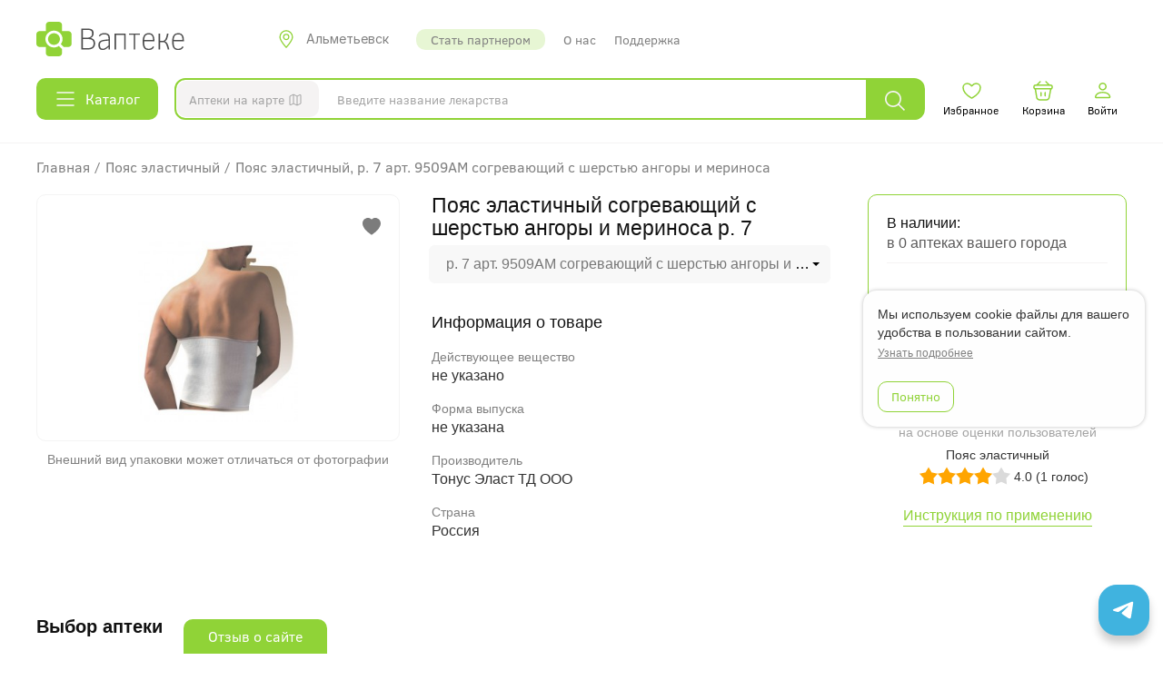

--- FILE ---
content_type: text/html; charset=UTF-8
request_url: https://almetyevsk.vapteke.ru/search/item/poyas-elastichnyy-r-7-art-9509am-sogrevayushchiy-s-sherstyu-angory-_63736
body_size: 10963
content:
    <!DOCTYPE html>
    <html lang="ru-RU">
    <head>
        <meta charset="UTF-8">
        <meta http-equiv="X-UA-Compatible" content="IE=edge">
        <meta name="viewport" content="width=device-width, initial-scale=1">
        <meta name="csrf-param" content="_csrf-vapteke">
<meta name="csrf-token" content="rBcWPJhRXj1WTLjD-meuMVsa1zfiW1GixQQdUAwixljoVVBk4gkRSxAV0q2TEJ1cAXHgdtVpI_KhMXofYm-1LA==">
        <title>Пояс эластичный согревающий с шерстью ангоры и мериноса р. 7 | Купить в Альметьевске</title>
                <link rel='shortcut icon' type='image/x-icon' href='/favicon.svg'/>
        <meta name="description" content="Пояс эластичный, р. 7 арт. 9509АМ согревающий с шерстью ангоры и мериноса в аптеках Альметьевска〘Ваптеке〙 ᐈНаличие в аптеках списком и на карте...">
<meta name="og:title" content="Пояс эластичный, р. 7 арт. 9509АМ согревающий с шерстью ангоры и мериноса — купить в Альметьевске, цены в аптеках">
<meta name="og:description" content="Пояс эластичный, р. 7 арт. 9509АМ согревающий с шерстью ангоры и мериноса в аптеках Альметьевска〘Ваптеке〙 ᐈНаличие в аптеках списком и на карте ᐈАктуальные цены и их сравнение ᐈИнструкция по применению, состав и описание">
<meta name="og:type" content="website">
<meta name="og:url" content="https://almetyevsk.vapteke.ru/search/item/poyas-elastichnyy-r-7-art-9509am-sogrevayushchiy-s-sherstyu-angory-_63736">
<meta name="og:image" content="https://almetyevsk.vapteke.ru/static/image/e/d/ede08f3ae4d17d223051ed8282a67caf/item.jpg">
<link href="https://almetyevsk.vapteke.ru/search/item/poyas-elastichnyy-r-7-art-9509am-sogrevayushchiy-s-sherstyu-angory-_63736" rel="canonical">
<link href="/assets/f72524ad/css/bootstrap.min.css?v=1769483711" rel="stylesheet">
<link href="/css/fonts/fonts.css?v=1769483652" rel="stylesheet">
<link href="/css/custom.css?v=1769483652" rel="stylesheet">
<link href="/css/style.css?v=1769483652" rel="stylesheet">
<link href="/css/vapteke.css?v=1769483652" rel="stylesheet">
<link href="/js/malihu-custom-scrollbar-plugin/jquery.mCustomScrollbar.min.css?v=1769483652" rel="stylesheet">
<link href="/css/swiper/swiper-bundle.min.css?v=1769483652" rel="stylesheet">
        <script type="application/ld+json">{"@context":"https://schema.org","@type":"BreadcrumbList","itemListElement":[{"@type":"ListItem","position":1,"name":"Ваптеке","item":"https://almetyevsk.vapteke.ru/"},{"@type":"ListItem","position":2,"name":"🟩 Лекарства","item":"https://almetyevsk.vapteke.ru/catalog/"},{"@type":"ListItem","position":3,"name":"🟩 Пояс эластичный","item":"https://almetyevsk.vapteke.ru/preparation/poias-elastichnyi_49909"},{"@type":"ListItem","position":4,"name":"🟩 Пояс эластичный, р. 7 арт. 9509АМ согревающий с шерстью ангоры и мериноса","item":"https://almetyevsk.vapteke.ru/search/item/poyas-elastichnyy-r-7-art-9509am-sogrevayushchiy-s-sherstyu-angory-_63736"},{"@type":"ListItem","position":5,"name":"💰 Сравнивайте цены!","item":"https://almetyevsk.vapteke.ru/search/item/poyas-elastichnyy-r-7-art-9509am-sogrevayushchiy-s-sherstyu-angory-_63736#banner"}]}</script><script type="application/ld+json">{"@context":"https://schema.org","@type":"Product","name":"Пояс эластичный","image":"https://almetyevsk.vapteke.ru/static/image/e/d/ede08f3ae4d17d223051ed8282a67caf/item.jpg","description":"Пояс эластичный, р. 7 арт. 9509АМ согревающий с шерстью ангоры и мериноса в аптеках Альметьевска〘Ваптеке〙 ᐈНаличие в аптеках списком и на карте ᐈАктуальные цены и их сравнение ᐈИнструкция по применению, состав и описание","brand":"Тонус Эласт ТД ООО","aggregateRating":{"@type":"AggregateRating","bestRating":"5.0","worstRating":"1.0","ratingValue":"4.0","reviewCount":"1"},"offers":{"@type":"Offer","availability":"OutOfStock","url":"https://almetyevsk.vapteke.ru/search/item/poyas-elastichnyy-r-7-art-9509am-sogrevayushchiy-s-sherstyu-angory-_63736","priceCurrency":"RUB","price":"0","lowPrice":"0","highPrice":"0","priceValidUntil":"2026-07-27","hasMerchantReturnPolicy":{"@type":"MerchantReturnPolicy","applicableCountry":"RU","returnPolicyCategory":"https://schema.org/MerchantReturnNotPermitted","merchantReturnDays":"0","refundType":"https://schema.org/NoRefund"},"shippingDetails":{"@type":"OfferShippingDetails","shippingRate":{"@type":"MonetaryAmount","value":"0","currency":"RUB"},"shippingDestination":{"@type":"DefinedRegion","addressCountry":"RU"},"deliveryTime":{"@type":"ShippingDeliveryTime","handlingTime":{"@type":"QuantitativeValue","minValue":"0","maxValue":"1","unitCode":"DAY"},"transitTime":{"@type":"QuantitativeValue","minValue":"0","maxValue":"0","unitCode":"DAY"}}}}}</script>
        <link href="/css/app.css?v=240480" rel="stylesheet">
        
                    <script>
                (function (m, e, t, r, i, k, a) {
                    m[i] = m[i] || function () {
                        (m[i].a = m[i].a || []).push(arguments)
                    };
                    m[i].l = 1 * new Date();
                    for (var j = 0; j < document.scripts.length; j++) {
                        if (document.scripts[j].src === r) {
                            return;
                        }
                    }
                    k = e.createElement(t), a = e.getElementsByTagName(t)[0], k.async = 1, k.src = r, a.parentNode.insertBefore(k, a)
                })
                (window, document, "script", "https://mc.yandex.ru/metrika/tag.js", "ym");

                ym(18412063, "init", {
                    clickmap: true,
                    trackLinks: true,
                    accurateTrackBounce: true,
                    webvisor: true
                });
                (function (i, s, o, g, r, a, m) {
                    i['GoogleAnalyticsObject'] = r;
                    i[r] = i[r] || function () {
                        (i[r].q = i[r].q || []).push(arguments)
                    }, i[r].l = 1 * new Date();
                    a = s.createElement(o),
                        m = s.getElementsByTagName(o)[0];
                    a.async = 1;
                    a.src = g;
                    m.parentNode.insertBefore(a, m)
                })(window, document, 'script', 'https://www.google-analytics.com/analytics.js', 'ga');

                ga('create', 'UA-105813399-1', 'auto');
                ga('send', 'pageview');
            </script>
               
        <!-- JustSimbAD-->
        <script async type="text/javascript" src="https://static.xoalt.com/engine/engine.js"></script>
    </head>
    <body>
    <div class="wrap" itemscope itemtype="http://schema.org/WebSite">
        <meta itemprop="url" content="https://almetyevsk.vapteke.ru"/>

        <div id="current-city"
             data-city="Альметьевск"
             data-alias_en="almetyevsk"
             data-coord_y="54.901383"
             data-coord_x="52.297113"
             data-show="1"
        ></div>

        
        <div class="reset">
            <div class="header"><div class="header__wrap"><div class="header__row"><a class="logo" href="/" title="Ваптеке"></a><div class="city" id="city-choice-btn"><div class="icon icon_type_location "></div><div class="city__name">Альметьевск</div></div><div class="popup" id="city-choice"><div class="popup__wrapper"><div class="popup__subwrapper"><div class="popup__window"><div class="icon icon_type_delete popup__close-btn"></div><div class="popup__body"><div id="city-choice-input"  class="textbox  textbox_button"><label class="textbox__label" for="city-choice-input-input">Выберите город</label><div class="textbox__wrapper"><input id="city-choice-input-input" class="textbox__input" type="text" value="" placeholder="Введите название города"><div id="city-choice-input-btn"  class="button  button_icon"><div class="icon icon_type_search "></div></div></div></div><div class="city__list"></div></div></div></div></div></div><div class="menu"><a class="menu__link menu__link_active" href="/pages/connect">Стать партнером</a><a class="menu__link" href="/pages/about">О нас</a><a class="menu__link" href="/pages/help">Поддержка</a></div><a href="tel:" class="header__phone"></a><div id="search-pharmacy-all-btn-mobile"  class="button  button_icon button_icon_right button_color_white"><div class="icon icon_type_icon-search "></div>Аптеки на карте</div></div><div class="header__row"><div id="catalog-btn"  class="button  button_icon button_icon_left"><div class="icon icon_type_menu-silver "></div>Каталог</div><div class="popup" id="catalog"><div class="popup__wrapper"><div class="popup__subwrapper"><div class="popup__window"><div class="icon icon_type_delete popup__close-btn"></div><div class="popup__body"><div class="popup__title">Каталог</div><div class="catalog__alphabet"></div><div class="catalog__list"></div></div></div></div></div></div><div class="search" id="search-panel"><div id="search-pharmacy-all-btn"  class="button  button_icon button_icon_right button_color_white"><div class="icon icon_type_icon-search "></div>Аптеки на карте</div><div id="search-input"  class="textbox  "><div class="textbox__wrapper"><input  class="textbox__input" type="text" value="" placeholder="Введите название лекарства"></div></div><div id="search-btn"  class="button  button_icon"><div class="icon icon_type_search "></div></div><div class="popup" id="search-product-popup"><div class="popup__wrapper"><div class="popup__subwrapper"><div class="popup__window"><div class="popup__body"></div></div></div></div></div><div class="popup" id="search-map-popup"><div class="popup__wrapper"><div class="popup__subwrapper"><div class="popup__window"><div class="popup__body"></div></div></div></div></div></div><div class="header__icons"><a href="/account/favorite" class="header__icon" id="likes"><div class="icon icon_type_heart "></div><div class="header__icon-name">Избранное</div></a><a href="/basket" class="header__icon" id="bag"><div class="icon icon_type_bag "></div><div class="header__icon-name">Корзина</div></a><a href="#" class="header__icon" id="tid-login"><div class="icon icon_type_person "></div><div class="header__icon-name">Войти</div></a><a href="" class="header__icon" id="menu-btn"><div class="icon icon_type_menu "></div><div class="header__icon-name"></div></a></div></div><div id="user-menu" class="user-menu"><div class="user-menu__wrap"><div class="user-menu__menu"><a class="user-menu__link" href="/account/orders">Мои заказы</a><a class="user-menu__link user-menu__link_exit" href="/account/exit">Выйти</a></div></div></div><div class="popup" id="mobile-menu"><div class="popup__wrapper"><div class="popup__subwrapper"><div class="popup__window"><div class="icon icon_type_delete popup__close-btn"></div><div class="popup__body"><div class="popup__title">Меню</div><div class="mobile-menu"><span id="mobile-menu-city-btn" class="mobile-menu__item"><div class="icon icon_type_location "></div><div class="mobile-menu__item-title">Альметьевск</div></span><span id="mobile-menu-pharmacy-btn" class="mobile-menu__item"><div class="icon icon_type_medical "></div><div class="mobile-menu__item-title">Все аптеки</div></span><a class="mobile-menu__item mobile-menu__item_link" href="/catalog"><div class="icon icon_type_menu-green "></div><div class="mobile-menu__item-title">Каталог</div></a><a class="mobile-menu__item mobile-menu__item_link" href="/pages/help"><div class="icon icon_type_info "></div><div class="mobile-menu__item-title">Помощь</div></a><a class="mobile-menu__item mobile-menu__item_link" href="/pages/about"><div class="icon icon_type_book "></div><div class="mobile-menu__item-title">О нас</div></a><a class="mobile-menu__item mobile-menu__item_link" href="/pages/connect"><div class="icon icon_type_chair "></div><div class="mobile-menu__item-title">Стать партнером</div></a></div></div></div></div></div></div><div class="detect-city"><div class="detect-city__wrapper"><div class="detect-city__title">Вы находитесь в Иркутске?</div><div class="detect-city__buttons"><a class="button button_color_green detect-city__no" href="#">Нет</a><a class="button detect-city__yes" href="/">Да</a></div></div></div></div></div><div class="header__map"><div id="pharmacyMap" class="map"><div class="map__zoom"><div class="map__wrapper"><div class="map__zoom-plus"><div class="icon icon_type_plus"></div></div><div class="map__zoom-minus"><div class="icon icon_type_minus"></div></div></div></div><div class="map__wrapper"><div class="map__close"><div class="icon icon_type_delete-white"></div></div></div></div></div>        </div>

        <div class="simbad__wrapper" data-height="50">
    <div class="adsbyxoalt" style="display:inline-block;width:100%;height:100%" xoalt-data-spot="33982" xoalt-data-format="auto"></div>
</div>

        <div class="container">
           

                                </div>

        <div class="reset">
    <div class="content">
        <div class="breadcrumbs"><p class="breadcrumbs__item">
                <a class="breadcrumbs__link" href="https://almetyevsk.vapteke.ru">
                    <span>Главная</span>
                </a>
            </p><p class="breadcrumbs__delimiter">/</p><p class="breadcrumbs__item">
                <a class="breadcrumbs__link" href="https://almetyevsk.vapteke.ru/preparation/poias-elastichnyi_49909">
                    <span>Пояс эластичный</span>
                </a>
            </p><p class="breadcrumbs__delimiter">/</p><p class="breadcrumbs__item">
                <a class="breadcrumbs__link" href="https://almetyevsk.vapteke.ru/search/item/poyas-elastichnyy-r-7-art-9509am-sogrevayushchiy-s-sherstyu-angory-_63736">
                    <span itemprop="name">Пояс эластичный, р. 7 арт. 9509АМ согревающий с шерстью ангоры и мериноса</span>
                    <meta itemprop="position" content="3">
                </a>
            </p></div>    </div>
</div>

<div class="container">
    
    <!-- HERO -->
    

<section class="q-product__hero">
    <div>
        <div class="q-product__card">
            <div class="q-product__card-header">
                                    <div></div>
                                <div class="rating-and-favorite">  
                    <svg xmlns="http://www.w3.org/2000/svg" 
                        width="32" 
                        height="32"
                        class="favorite-heart add-to-favorite"
                        data-item-id="63736" 
                        viewBox="0 0 16 16"
                    >
                        <path fill-rule="evenodd"d="M8 1.314C12.438-3.248 23.534 4.735 8 15-7.534 4.736 3.562-3.248 8 1.314z"/>
                    </svg>
                </div>
            </div>
            <img class="q-product__card-img" src="https://almetyevsk.vapteke.ru/static/image/e/d/ede08f3ae4d17d223051ed8282a67caf/item.jpg" alt="Пояс эластичный согревающий с шерстью ангоры и мериноса р. 7">
        </div>
        <div class="q-product__card-img__info">Внешний вид упаковки может отличаться от фотографии</div>
    </div>
    <div class="q-product__mobile-rating">
        <div class="q-product__rating__title">Рейтинг товара</div>
            <div class="item-rating">
        <div class="item-rating-stars"><i class="star-icon orange-star" data-color="1"></i><i class="star-icon orange-star" data-color="1"></i><i class="star-icon orange-star" data-color="1"></i><i class="star-icon orange-star" data-color="1"></i><i class="star-icon " data-color="0"></i></div>
    </div>
    </div>

    <div class="q-product__center">
        <div class="q-product__header">
            <h1 class="q-product__header-title">Пояс эластичный согревающий с шерстью ангоры и мериноса р. 7</h1>
        </div>
                       

        <div class="q-product__field">
            <ul class="nav">
                <li class="dropdown vpt_filter" data-url="/ajax/item-forms?id=63736">
                    <a href="#" data-toggle="dropdown" class="dropdown-toggle q-product-dropdown-toggle">
                    <span class="nav-form-wrap">
                        <span class="q-product-dropdown-name">р. 7 арт. 9509АМ согревающий с шерстью ангоры и мериноса</span>
                        <span class="caret q-product-dropdown-caret"></span>
                    </span>
                    </a>
                    <div class="dropdown-menu">
                        <div class="dropdown-search" data-dismiss="dropdown">
                            <input type="text" placeholder="Начните вводить форму выпуска">
                        </div>
                        <div class="dropdown-empty hidden"><b>Ничего не найдено</b></div>
                        <div id="filter_forms" class="dropdown-content scrollbar"></div>
                    </div>
                </li>
            </ul>
        </div>

        <a class="q-product__link q-product__mobile-link" href="#" id="scroll-instruction-link_1">Инструкция по применению</a>

        <div class="q-product__description">
            <div class="q-product__description-title">Информация о товаре</div>
            <div class="q-product__description-field">
                <div class="q-product__description-field-title">Действующее вещество</div>
                <div class="q-product__description-field-value">не указано</div>
            </div>
            
            <div class="q-product__description-field">
                <div class="q-product__description-field-title">Форма выпуска</div>
                <div class="q-product__description-field-value">не указана</div>
            </div>
            <div class="q-product__description-field">
                <div class="q-product__description-field-title">Производитель</div>
                <div class="q-product__description-field-value">Тонус Эласт ТД ООО</div>
            </div>
            <div class="q-product__description-field">
                <div class="q-product__description-field-title">Страна</div>
                <div class="q-product__description-field-value">Россия</div>
            </div>
        </div>
    </div>

    <div class="q-product__info">
        <div class="q-product__info-card">
            <div class="q-product__info-card__header">
                <div class="q-product__info-card__title">В наличии: </div>
                <div class="q-product__info-card__text">в  0 аптеках вашего города</div>
            </div>
            <div class="q-product__info-card__price">
                Цена: от
                
<span class="q-ruble_price" itemprop="lowPrice" content="0.00">
    0.00    <span class="q-ruble">руб</span>
</span>

            </div>
            <button class="q-product-button primary w-100" id="scroll-list-btn">Выбрать аптеку</button>
        </div>
        <div class="q-product__rating">
            <div class="q-product__rating__title">Рейтинг товара</div>
            <div class="q-product__rating__text">на основе оценки пользователей</div>
      
             <div itemscope itemtype="https://schema.org/Product">
	<span itemprop="name">Пояс эластичный</span>
	<div 
		id="active_rating" 
		class="item-rating" 
		itemprop="aggregateRating"
		itemscope 
		itemtype="http://schema.org/AggregateRating"
	>
		<div class="item-rating-stars" data-id="63736"><i class="star-icon orange-star" data-color="1"></i><i class="star-icon orange-star" data-color="1"></i><i class="star-icon orange-star" data-color="1"></i><i class="star-icon orange-star" data-color="1"></i><i class="star-icon " data-color="0"></i></div>
		<span class="rating-value" itemprop="ratingValue">
			4.0		</span>
				<span class="rating-count"> (<span itemprop="ratingCount">1</span> голос)</span>
	</div>
</div>
            <a class="q-product__link" href="#" id="scroll-instruction-link_2">Инструкция по применению</a>
        </div>
    </div>
</section>
    <!-- hero -->

    <!-- BANNER -->
    <div class="simbad__wrapper" data-height="250">
    <div class="adsbyxoalt" style="display:inline-block;width:100%;height:100%" xoalt-data-spot="33983" xoalt-data-format="auto"></div>
</div>
    <!-- banner -->

    <div id="search-results" data-pjax-container="" data-pjax-push-state data-pjax-replace-state data-pjax-timeout="1000">
    <div class="tab-content m-apts-tabs-content" data-kodtovar="63736" data-kodproizv="0">
        <form id="filter-item-prices" action="/search/item/poyas-elastichnyy-r-7-art-9509am-sogrevayushchiy-s-sherstyu-angory-_63736" method="get" data-pjax>
<div class="q-product__search-title">Выбор аптеки</div>
<div class="q-product__search-field">
    <input type="text" id="item-apt-filter" name="AptName" value="" placeholder="Введите район, адрес или название аптеки" autocomplete="off" spellcheck="false">    <i><img src="/img/product/ico-search.svg" alt="поиск"></i>
</div>

</form>       
        <div class="q-product__filters">
    <div class="q-product__filters-wrap_nav">
        <a class="q-product-button__filter " href="/search/item/poyas-elastichnyy-r-7-art-9509am-sogrevayushchiy-s-sherstyu-angory-_63736?sort=Price" rel="nofollow" data-pjax>Сначала дешевле</a><a class="q-product-button__filter " href="/search/item/poyas-elastichnyy-r-7-art-9509am-sogrevayushchiy-s-sherstyu-angory-_63736?PriceType=4" rel="nofollow" data-pjax>В наличии</a><a class="q-product-button__filter " href="/search/item/poyas-elastichnyy-r-7-art-9509am-sogrevayushchiy-s-sherstyu-angory-_63736?PriceType=3" rel="nofollow" data-pjax>Завтра или позже</a><a class="q-product-button__filter " href="/search/item/poyas-elastichnyy-r-7-art-9509am-sogrevayushchiy-s-sherstyu-angory-_63736?hours24=1" rel="nofollow" data-pjax>Круглосуточно</a>    </div>
    <div class="q-product__filters-wrap_btn">
        <div class="dropdown q-product-dropdown">
	<button 
		class="q-product-dropdown__filter " 
		type="button" 
		id="q-product__filters-dropdown" 
		data-toggle="dropdown" 
		aria-haspopup="true" 
		aria-expanded="true"
	>
		Районы города		<span class="caret"></span>
	</button>
	<ul class="dropdown-menu q-product-dropdown__list" aria-labelledby="q-product-dropdown">
				<li>
			<a class="q-product-dropdown__link" href="/search/item/poyas-elastichnyy-r-7-art-9509am-sogrevayushchiy-s-sherstyu-angory-_63736" rel="nofollow" data-pjax>Все районы</a>		</li>
				<li>
			<a class="q-product-dropdown__link" href="/search/item/poyas-elastichnyy-r-7-art-9509am-sogrevayushchiy-s-sherstyu-angory-_63736?district=259" rel="nofollow" data-pjax>Центральный</a>		</li>
			</ul>
</div>
         
        
<ul class="q-product-toggle__wrap">
    <li class="q-product-toggle active">
        <a class="q-product-button default map-btn" href="#apts_list" aria-controls="apts_list" role="tab" data-toggle="tab">
            <span class="glyphicon glyphicon-align-right" aria-hidden="true"></span>
            <span>Показать списком</span>
        </a>
    </li>
    <li class="q-product-toggle">
        <a class="q-product-button default map-btn" href="#yaMapItem" id="apts_map_tab" aria-controls="yaMapItem" role="tab" data-toggle="tab">
            <span class="glyphicon glyphicon-map-marker" aria-hidden="true"></span>
            <span>Показать на карте</span>
        </a>
    </li>
</ul>
    </div>
</div>   
        <div role="tabpanel" class="q-product__list tab-pane active" id="apts_list">
	<form id="prices-result-data">
		<input id="prices-count" type="hidden" value="0" disabled>
	</form>
    <!-- Рекламные -->
    
    <!-- В выбранной вами аптеке -->
    
    <!-- Все -->
    <div class="q-product__list-block">
       <div id="w0" class="q-product__list"><div class="empty"></div></div>
        
    </div>
</div>
        <div role="tabpanel" class="q-product__map tab-pane" id="yaMapItem" style="width: 100%; height: 700px">
    <div class="container q-product__map-container"></div>
</div>    </div>

    </div>
    <div class="simbad__wrapper" data-height="250">
    <div class="adsbyxoalt" style="display:inline-block;width:100%;height:100%" xoalt-data-spot="33984" xoalt-data-format="auto"></div>
</div>
    
    <!-- INSTRUCTION -->
    <section class="q-product__instruction">
    <h2 class="q-product__instruction-header">
        Пояс эластичный, р. 7 арт. 9509АМ согревающий с шерстью ангоры и мериноса: Инструкция по применению
        <button class="q-product-arrow-button q-product__instruction-btn up" id="toggle-instruction-btn">Показать</button>
    </h2>
    <div class="q-product__instruction-text" id="toggle-instruction-text">
        <h2>
	Пояс эластичный согревающий с шерстью ангоры и мериноса 9509АМ</h2>
<h3>
	Медицинские показания:</h3>
<ul>
	<li>
		Необходимость в согревании и фиксации мышц.</li>
	<li>
		Профилактика и лечение заболеваний позвоночника, коррекция осанки.</li>
	<li>
		Поддержание в тонусе мышц спины и брюшного пресса после травм и операций.</li>
</ul>
<h3>
	Основные преимущества:</h3>
<ul>
	<li>
		надежная фиксация и защита суставов и мышц;</li>
	<li>
		благодаря эластичному полотну и специальному крою, изделия хорошо облегают тело и моделируют его контуры;</li>
	<li>
		наличие дополнительных деталей (застежка velcro, съемные жесткие вставки, мягкие валики) обеспечивают максимальный комфорт при носке;</li>
	<li>
		использование современной компьютерной технологии при конструировании моделей и их раскрое;</li>
	<li>
		использование современного швейного оборудования и прогрессивной технологии пошива;</li>
	<li>
		обязательное проведение клинических испытаний в ведущих медицинских учреждениях Латвии, России и других регионах продаж;</li>
	<li>
		подтверждение сертификата ISO 9001:2008 на соблюдение международных стандартов системы управления и качества.</li>
</ul>
<p>
	Предназначен для лечения и профилактики радикулита и неврита, успокаивает боль, снимает напряжение мышц и ускоряет процесс выздоровления. Применение пояса благотворно влияет на внутренние органы за счет мягкой поддержки и улучшения микроциркуляции крови. Рекомендуется также всем, кто по роду деятельности испытывает длительную нагрузку на пояснично-крестцовый отдел позвоночника, работает на холоде и сквозняках.</p>
<p>
	<strong>Состав сырья:</strong> хлопок &ndash; 52%, смесовая шерсть &ndash; 35%, латекс &ndash; 7%, полиэстер &ndash; 6%</p>
    </div>
</section>
    <!-- instruction -->
</div>

        <div class="reset">
            <div class="section section_goods"><h4 class="section__title">Вы смотрели</h4><div class="section__wrap"><div class="goods"><a href="https://almetyevsk.vapteke.ru/search/item/poyas-elastichnyy-r-7-art-9509am-sogrevayushchiy-s-sherstyu-angory-_63736" class="goods__item" data-id="63736"><div class="goods__image-block"><img src="/static/image/e/d/ede08f3ae4d17d223051ed8282a67caf/x150.jpg" alt="Пояс эластичный, р. 7 арт. 9509АМ согревающий с шерстью ангоры и мериноса"></div><div class="goods__title">Пояс эластичный, р. 7 арт. 9509АМ согревающий с шерстью ангоры и мериноса</div><div class="goods__title goods__title_mobile">Пояс эластичный</div><div class="goods__description goods__description_mobile">р. 7 арт. 9509АМ согревающий с шерстью ангоры и мериноса</div><div class="goods__price">Нет в наличии</div><div class="icon icon_type_heart goods__favorites"></div><div class="goods__rating">4,0</div></a><div class="goods__item goods__item_empty"></div><div class="goods__item goods__item_empty"></div><div class="goods__item goods__item_empty"></div></div></div></div>
            <div class="container">
                <div class="simbad__wrapper" data-height="250">
    <div class="adsbyxoalt" style="display:inline-block;width:100%;height:100%" xoalt-data-spot="33985" xoalt-data-format="auto"></div>
</div>
            </div>

            <div class="footer"><div class="footer__wrapper"><div class="footer__alphabet"><div class="footer__alphabet-title">Лекарства по алфавиту</div><div class="alphabet"><a class="alphabet__item" href="/preparation?char=%D0%90">А</a><a class="alphabet__item" href="/preparation?char=%D0%91">Б</a><a class="alphabet__item" href="/preparation?char=%D0%92">В</a><a class="alphabet__item" href="/preparation?char=%D0%93">Г</a><a class="alphabet__item" href="/preparation?char=%D0%94">Д</a><a class="alphabet__item" href="/preparation?char=%D0%95">Е</a><a class="alphabet__item" href="/preparation?char=%D0%96">Ж</a><a class="alphabet__item" href="/preparation?char=%D0%97">З</a><a class="alphabet__item" href="/preparation?char=%D0%98">И</a><a class="alphabet__item" href="/preparation?char=%D0%99">Й</a><a class="alphabet__item" href="/preparation?char=%D0%9A">К</a><a class="alphabet__item" href="/preparation?char=%D0%9B">Л</a><a class="alphabet__item" href="/preparation?char=%D0%9C">М</a><a class="alphabet__item" href="/preparation?char=%D0%9D">Н</a><a class="alphabet__item" href="/preparation?char=%D0%9E">О</a><a class="alphabet__item" href="/preparation?char=%D0%9F">П</a><a class="alphabet__item" href="/preparation?char=%D0%A0">Р</a><a class="alphabet__item" href="/preparation?char=%D0%A1">С</a><a class="alphabet__item" href="/preparation?char=%D0%A2">Т</a><a class="alphabet__item" href="/preparation?char=%D0%A3">У</a><a class="alphabet__item" href="/preparation?char=%D0%A4">Ф</a><a class="alphabet__item" href="/preparation?char=%D0%A5">Х</a><a class="alphabet__item" href="/preparation?char=%D0%A6">Ц</a><a class="alphabet__item" href="/preparation?char=%D0%A7">Ч</a><a class="alphabet__item" href="/preparation?char=%D0%A8">Ш</a><a class="alphabet__item" href="/preparation?char=%D0%AD">Э</a><a class="alphabet__item" href="/preparation?char=%D0%AE">Ю</a><a class="alphabet__item" href="/preparation?char=%D0%AF">Я</a><a class="alphabet__item" href="/preparation?char=%23">#</a></div></div><div class="footer__menu"><div class="footer__menu-block"><div class="footer__menu-btn"><div class="icon icon_type_arrow-down "></div></div><div class="footer__menu-title">О нас</div><div class="footer__menu-item"><a href="/pages/about" class="footer__menu-link">О сервисе</a></div><div class="footer__menu-item"><a href="/articles" class="footer__menu-link">Статьи</a></div><div class="footer__menu-item"><a href="/apts" class="footer__menu-link">Аптеки</a></div><div class="footer__menu-item"><a href="/catalog" class="footer__menu-link">Каталог лекарств</a></div><div class="footer__menu-item"><a href="/pages/connect" class="footer__menu-link">Стать партнером</a></div></div><div class="footer__menu-block"><div class="footer__menu-btn"><div class="icon icon_type_arrow-down "></div></div><div class="footer__menu-title">Документы</div><div class="footer__menu-item"><a href="/pages/eula" class="footer__menu-link">Пользовательское соглашение</a></div><div class="footer__menu-item"><a href="/pages/privacy-policy" class="footer__menu-link">Политика конфиденциальности</a></div><div class="footer__menu-item"><a href="/pages/agreement-personal-data" class="footer__menu-link">Согласие на обработку персональных данных</a></div><div class="footer__menu-item"><a href="/pages/pre-order" class="footer__menu-link">Предзаказ на сайте</a></div><div class="footer__menu-item"><a href="/pages/advert" class="footer__menu-link">Реклама на сайте</a></div><div class="footer__menu-item"><a href="/sitemap" class="footer__menu-link">Карта сайта</a></div></div><div class="footer__menu-block"><div class="footer__menu-btn"><div class="icon icon_type_arrow-down "></div></div><div class="footer__menu-title">Помощь</div><div class="footer__menu-item"><a href="/pages/help" class="footer__menu-link">Поддержка</a></div><div class="footer__menu-item"><a href="/pages/connect" class="footer__menu-link">Стать партнером</a></div></div><div class="footer__menu-block footer__menu-block_company"><div class="footer__menu-title">Общество с ограниченной ответственностью «Ваптеке»</div><div class="footer__menu-item">ОГРН 1163850062595</div><div class="footer__menu-item">ИНН 3849058140</div><div class="footer__menu-item">Юридический адрес: 664017, г. Иркутск,<br>ул. Академическая, стр. 26, пом. 87, оф. 1</div></div></div><div class="footer__contraindications">ИМЕЮТСЯ  ПРОТИВОПОКАЗАНИЯ. НЕОБХОДИМА КОНСУЛЬТАЦИЯ  СПЕЦИАЛИСТА</div><div class="footer__apps">
                    <span class="footer__apps__title">Наши приложения</span>
                    <div class="footer__apps__icons"><a class="footer__apps__link" href="https://appgallery.cloud.huawei.com/ag/n/app/C110131875"><img class="footer__apps__img" src="/img/footer_icon-1.png" alt="доступно в App Gallery"></a><a class="footer__apps__link" href="https://apps.apple.com/us/app/ваптеке-все-для-здоровья/id516244437?platform=iphone"><img class="footer__apps__img" src="/img/footer_icon-2.png" alt="доступно в App Store"></a><a class="footer__apps__link" href="https://play.google.com/store/apps/details?id=v.apteke.ru&pli=1"><img class="footer__apps__img" src="/img/footer_icon-3.png" alt="доступно в Google Play"></a></div></div><div class="footer__fixable"><div class="footer__copywriter">© 2026 «Ваптеке.ру»</div><div class="footer__rating-wrapper"><div id="site-rating-show"  class="button ">Отзыв о сайте</div></div></div><div class="scroll-top"><div class="scroll-top__icon"></div></div></div></div>        </div>

        
        <div class="modal fade" id="theModal">
            <div class="modal-dialog">
                <div class="modal-content">
                </div>
            </div>
        </div>
        <div class="modal fade" id="narrowModal">
            <div class="modal-dialog modal-auto-width">
                <div class="modal-content modal-height-500">
                </div>
            </div>
        </div>
        <div class="loader-container">
            <div class="loader"></div>
        </div>

        <script>
            var currentCity = {
                City: 'Альметьевск',
                alias_en: 'almetyevsk',
                coord: [54.901383, 52.297113],
                isShow: '1'
            };

            var selectedApt = false;        </script>
        
        <script src="/js/product/index.min.js?v=1769483652"></script>
<script src="/assets/2e6ee3cf/jquery.min.js?v=1769483711"></script>
<script src="/assets/9ae045c/yii.js?v=1769483711"></script>
<script src="/assets/9ae045c/yii.activeForm.js?v=1769483711"></script>
<script src="/assets/71dd9f7e/jquery.pjax.js?v=1769483711"></script>
<script src="/assets/f72524ad/js/bootstrap.min.js?v=1769483711"></script>
<script src="/js/jquery.cookie-1.4.1.min.js?v=1769483652"></script>
<script src="/js/bootstrap3-typeahead.min.js?v=1769483652"></script>
<script src="/js/malihu-custom-scrollbar-plugin/jquery.mCustomScrollbar.concat.min.js?v=1769483652"></script>
<script src="/js/main.js?v=1769483652"></script>
<script src="/js/in-pjax.js?v=1769483652"></script>
<script src="/js/jquery.scrollTo.min.js?v=1769483652"></script>
<script src="//yastatic.net/share2/share.js"></script>
<script src="/js/jquery.mask/1.14.16/jquery.mask.js?v=1769483652"></script>
<script src="https://sso-forms-prod.t-static.ru/tid/widget.js"></script>
<script src="/js/swiper/swiper-bundle.min.js?v=1769483652"></script>
<script src="/js/simbad/index.js?v=1769483652"></script>
<script src="/js/popupCookies.js?v=1769483652"></script>
<script>jQuery(function ($) {
jQuery('#filter-item-prices').yiiActiveForm([], []);
jQuery(document).pjax(".pagination a, .q-product-button__filter", {"push":true,"replace":true,"timeout":1000,"scrollTo":false,"container":"#search-results"});
jQuery(document).off("submit", "#search-results form[data-pjax]").on("submit", "#search-results form[data-pjax]", function (event) {jQuery.pjax.submit(event, {"push":true,"replace":true,"timeout":1000,"scrollTo":false,"container":"#search-results"});});
			const modal = document.querySelector('.tg-bot-modal');
			const innerModal = document.querySelector('.tg-bot__modalinner');
            const openModal = document.querySelector('.tg-bot-open-btn');
			const closeModal = document.querySelector('.tg-bot-modal__btn-close');
			if (modal) {
				if (openModal) { 
					openModal.addEventListener('click', function() {
						modal.classList.toggle('open')
					})
				} else {
					console.log('Не найден элемент: openModal')
				}

				if (closeModal) { 
					closeModal.addEventListener('click', function() {
						modal.classList.remove('open')
					})
				} 
			
			} else {
				console.log('Не найден элемент: modal');
			}

		document.querySelectorAll('.tg-bot-open-btn').forEach(box => {
            box.addEventListener('mouseenter', function(e) {
                createRipples(this, e);
            });
        });

        function createRipples(box, e) {
            // Создаём несколько кругов с разной задержкой
            for (let i = 0; i < 3; i++) {
                setTimeout(() => {
                    const circle = document.createElement('div');
                    circle.classList.add('ripple-circle');
                    
                    // Позиционируем круг в месте наведения
                    const rect = box.getBoundingClientRect();
                    const size = Math.min(rect.width, rect.height) / 2;
                    
                    circle.style.width = size + 'px';
                    circle.style.height = size + 'px';
                    circle.style.left = (e.clientX - rect.left - size/2) + 'px';
                    circle.style.top = (e.clientY - rect.top - size/2) + 'px';
                    
                    box.appendChild(circle);
                    
                    // Удаляем круг после завершения анимации
                    setTimeout(() => {
                        if (circle.parentNode) {
                            circle.parentNode.removeChild(circle);
                        }
                    }, 1500);
                }, i * 300); // Задержка между кругами
            }
        }
});</script>        
        <!-- TID -->
        
        <script defer src="/js/tid/index.js?v=240480"></script>
        <!-- tid -->


        <script src="/js/app.js?v=240480"></script>
        <script defer src="/js/swiper/swiper-banner.js"></script>
        <script defer src="/js/swiper/swiper-kidness.js"></script>
        
    </div>
    <!-- SimbAD --> 

    <script type="text/javascript">(adsbyxoalt = window.adsbyxoalt || []).push({});</script>


    <!-- <div class="tg-bot__modalinner"> -->
    <div class="tg-bot-modal">

        <div class="tg-bot-modal__header">
            <picture>
                <source media="(min-width: 900px)" srcset="/img/tg-bot/tg-mobile-mob-modal.png">
                <source media="(min-width: 460px)" srcset="/img/tg-bot/tg-desctop-mob-modal.png" style="height: 160px">
                <img src="/img/tg-bot/tg-desctop-mob-modal.png" alt="mobile-icon">
            </picture>
            <button class="tg-bot-modal__btn-close">
                <img src="/img/tg-bot/tg-icon-close.svg" alt="close-icon">
            </button>
        </div>
        <div class="tg-bot-modal__body">
            <div class="tg-bot-modal__title">Бот в Telegram</div>
            <div class="tg-bot-modal__subtile">Мгновенное информирование о статусе заказа, поиск лекарств и техническая поддержка теперь в Telegram!</div>
            <a class="tg-bot-modal__button" href="https://t.me/VaptekeRu_bot?start=vapteke-widget" target="_blank">
                <img src="/img/tg-bot/tg-icon.svg" alt="tg-icon">
                Перейти в Telegram
            </a>
        </div>
    </div>

    <div class="tg-bot-open">
        <button class="tg-bot-open-btn">
            <img src="/img/tg-bot/tg-icon-big.svg" alt="tg-icon">
        </button>
    </div>
<!-- </div> -->
    </body>
    </html>


--- FILE ---
content_type: text/css
request_url: https://almetyevsk.vapteke.ru/css/style.css?v=1769483652
body_size: 2160
content:
* {
  outline: none;
  border-radius: 0 !important; }

html {
  position: relative;
  min-height: 100%; }

body {
  height: 100%; }

a, a:focus {
  text-decoration: none;
  color: #000000; }

a:hover {
  text-decoration: none;
  color: #0057b8; }

li.selected a {
  text-decoration: none;
  color: #0057b8; }

.btn {
  border-radius: 0; }

.not-set {
  text-transform: uppercase; }

.filter-link {
  display: block;
  padding: 3px 24px;
  margin: 0;
  border: 0; }

.filter-link:hover {
  color: #333;
  background: #f5f5f5; }

.filter-link.active {
  color: #ffffff;
  background: #90d337; }

.filter-link.active:before {
  content: " ";
  display: inline-block;
  position: absolute;
  width: 12px;
  height: 11px;
  background: url(/css/img/input_checked.png) no-repeat;
  margin: 4px 5px -1px -17px; }

/*# sourceMappingURL=style.css.map */

/* Banner */
.banners__banner {
  align-items: center;
  border-radius: 10px;
  /*display: flex;*/
  /*flex: 1 0 365px;*/
  max-width: 100%;
  overflow: hidden;
  position: relative;
}
.BannerAdInfo {
  background:transparent;
  box-sizing:border-box;
  cursor:pointer;
  padding:8px;
  position:absolute;
  right:0;
  text-align:left;
  top:0;
  z-index:1
}
.BannerAdInfo:after {
  background-color:hsla(0,0%,100%,.8);
  border-radius:2px;
  color:#1c257b;
  content:"\2022\2022\2022";
  display:block;
  letter-spacing:2px;
  line-height:10px;
  padding:0 3px 2px 5px;
  text-align:center
}
.BannerAdInfo__tooltip {
  background:#f5f6fc;
  border-radius:5px;
  box-shadow:2px 4px 6px rgba(0,0,0,.1),-1px -1px 5px rgba(0,0,0,.05);
  box-sizing:border-box;
  font-size:14px;
  height:auto;
  margin:26px 0 0 34px;
  max-width:280px;
  min-width:184px;
  padding:16px;
  position:absolute;
  transform:translateX(-100%);
  display: none;
}
.BannerAdInfo:hover .BannerAdInfo__tooltip {
  display: block;
}
.BannerAdInfo__tooltip[style] {
  margin:6px 0 0
}
.BannerAdInfo__tooltip:after {
  background:inherit;
  border:inherit;
  border-bottom-color:transparent;
  border-radius:0 5px 0 0;
  border-right-color:transparent;
  content:"";
  height:18px;
  position:absolute;
  right:8px;
  top:0;
  transform:rotate(45deg) translateX(-50%);
  width:18px
}
.BannerAdInfo__tooltip:hover .BannerAdInfo__token {
  color:#1c257b
}
.BannerAdInfo__title {
  font-weight:600;
  line-height:150%;
  margin-bottom:8px
}
.BannerAdInfo__token {
  align-items:center;
  color:#4665d7;
  display:flex;
  font-size:.625rem;
  margin-top:.5rem;
  width:100%
}
.BannerAdInfo__token>span {
  display:block;
  overflow-wrap:anywhere;
  text-align:right;
  width:100%;
  font-size: 12px;
}
.BannerAdInfo__token>.icon {
  flex:none;
  height:1.5rem;
  margin-left:.5rem;
  width:1.5rem
}
.BannerAdInfo__claim {
  color:#1c257b
}
.BannerAdInfo__claim:hover {
  color:#4665d7
}
.BannerAdInfo__claim .icon {
  color:#ff465c;
  margin-right:4px
}
.BannerAdInfo__claim span {
  vertical-align:middle
}
.BannerAdInfo:hover {
  z-index:2
}
.BannerAdInfo:hover:before {
  background:transparent;
  content:"";
  height:40px;
  position:absolute;
  right:-10px;
  top:0;
  width:100px;
  z-index:2
}
.BannerAdInfo:hover:after {
  color:#4665d7
}
.BannerAdInfo:hover .BannerAdInfo__tooltip {
  display:block
}

--- FILE ---
content_type: text/css
request_url: https://almetyevsk.vapteke.ru/css/vapteke.css?v=1769483652
body_size: 2649
content:
* {
    -webkit-border-radius: 0 !important;
    -moz-border-radius: 0 !important;
    border-radius: 0 !important;
}

.filter-search-container {
    padding: 10px 24px 7px 24px;
}

.filter-search-container:before {
    content: " ";
    display: inline-block;
    float: left;
    width: 15px;
    height: 10px;
    background: url("[data-uri]") 0px -10px no-repeat;
    margin-right: 8px;
    margin-top: 5px;
    cursor: pointer;
}

.filter-search {
    border-width: 0;
    border-bottom: 1px #000 solid;
    width: calc(100% - 23px);
    box-sizing: border-box;
    display: inline-block;
}

.filter-search-nothing {
    display: none;
    padding: 10px 24px 7px 24px;
}

.summary {
    padding: 3px 24px;
}

.breadcrumb {
    background: #ececec;
    margin-bottom: 17px;
    padding-left: 25px;
}

.progress-bar-success {
    background-color: #90d337;
}

.side-padding-24 {
    padding: 0 24px;
}

.pharmacy-card:not(:last-of-type) {
    margin: 0 0 24px 0;
}

.pharmacy-card a {
    font-size: 16px;
}

.list-search .form-control {
    border: 1px Solid #dadada !important;
}

.form-control {
    border: 0 !important;
    background-color: transparent;
}

.short-article-card {
    margin: 0 0 10px 0;
    font-size: 16px;
}

/* Font Styles */
.grey-14 {
    color: #8d8d8d;
    font-size: 14px;
}

/* Icons */
.icon-clear {
    width: 24px !important;
    height: 24px !important;
    background: url("[data-uri]") no-repeat;
    top: 50%;
    right: 12px;
    position: absolute !important;
    display: none !important;
    padding: 0 0 !important;
    margin: -12px -2px 0 0 !important;
    line-height: 24px !important;
}

.basket_in .glyphicon {
    display: inline !important;
    color: inherit !important;
}

/* Filters */
.dropdown-toggle:before {
    content: " ";
    display: inline-block;
    width: 15px;
    height: 10px;
    background: url("[data-uri]") no-repeat;
    margin-right: 8px;
}

.dropdown-toggle:hover ~ .icon-clear,
.icon-clear:hover {
    display: inline-block !important;
}

/* Modals */
.modal-body {
    padding: 24px;
}

.modal-header {
    padding: 24px 24px 0 24px;
}

/* Forms */
.white-field {
    border: 1px Solid #7f7f7f !important;
}

.auto-height {
    min-height: 60px;
    resize: none;
    overflow: hidden;
}

#order-form .control-label {
    font-weight: bold;
}

/* Url */
.disabled {
    pointer-events: none;
    cursor: not-allowed;
}

.lc-order-row {
    padding: 10px 0;
    margin: 0 -14px 10px -14px !important;
}

@media (max-width: 1023px) {
    .lc-order-row {
        padding: 10px 10px;
    }
}

.lc-order-row:hover {
    -webkit-box-shadow: 0 5px 15px rgba(0, 0, 0, 0.3);
    box-shadow: 0 5px 15px rgba(0, 0, 0, 0.3);
}

.green-border {
    outline: 1px Solid #90d337;
}

.blue-border {
    outline: 1px Solid #00afea;
}

/* Spinner */
.loader-container {
    width: 100%;
    height: 100%;
    background-color: rgba(255, 255, 255, 0.3);
    position: fixed;
    top: 0;
    left: 0;
    z-index: 10000;
    display: none;
}

.loader {
    border: 15px solid #ffffff;
    border-radius: 60px !important;
    border-top: 15px solid #90d337;
    width: 120px;
    height: 120px;
    margin: 20% auto;
    -webkit-animation: spin 2s linear infinite;
    /* Safari */
    animation: spin 2s linear infinite;
    -webkit-box-shadow: inset 0 0 5px 3px rgba(0, 0, 0, 0.3), 0 0 5px 3px rgba(0, 0, 0, 0.3);
    box-shadow: inset 0 0 5px 3px rgba(0, 0, 0, 0.3), 0 0 5px 3px rgba(0, 0, 0, 0.3);
}

/* Safari */
@-webkit-keyframes spin {
    0% {
        -webkit-transform: rotate(0deg);
    }
    100% {
        -webkit-transform: rotate(360deg);
    }
}

@keyframes spin {
    0% {
        transform: rotate(0deg);
    }
    100% {
        transform: rotate(360deg);
    }
}

/* Animated checkboxes and radio buttons */
.checkbox label:after,
.radio label:after {
    content: '';
    display: table;
    clear: both;
}

.cr-icon {
    width: 24px;
}

.checkbox .cr,
.radio .cr {
    position: relative;
    display: inline-block;
    border: 1px solid #a9a9a9;
    border-radius: 0.25em;
    width: 1.3em;
    height: 1.3em;
    float: left;
    margin-right: 0.5em;
}

.radio .cr {
    border-radius: 50%;
}

.checkbox .cr .cr-icon,
.radio .cr .cr-icon {
    position: absolute;
    font-size: 0.8em;
    line-height: 0;
    top: -5px;
}

.radio .cr .cr-icon {
    margin-left: 0.04em;
}

.checkbox label input[type="checkbox"],
.radio label input[type="radio"] {
    display: none;
}

.client-info__input-wrap .checkbox label input[type="checkbox"],
.radio label input[type="radio"] {
    display: block;
}

.checkbox label input[type="checkbox"] + .cr > .cr-icon,
.radio label input[type="radio"] + .cr > .cr-icon {
    transform: scale(3) rotateZ(-20deg);
    opacity: 0;
    transition: all 0.3s ease-in;
}

.checkbox label input[type="checkbox"]:checked + .cr > .cr-icon,
.radio label input[type="radio"]:checked + .cr > .cr-icon {
    transform: scale(1) rotateZ(0deg);
    opacity: 1;
}

.checkbox label input[type="checkbox"]:disabled + .cr,
.radio label input[type="radio"]:disabled + .cr {
    opacity: 0.5;
}

div.empty {
    margin-left: 25px;
}

.big-check {
    width: 50px;
}

.clean-input-text {
    position: absolute;
    top: 10px;
    right: 10px;
    cursor: pointer;
}

.nav .open > a,
.nav .open > a:focus,
.nav .open > a:hover {
    background: #6aae00;
}

.item-img {
    width: 100%;
}

.item-img img {
    max-width: 100%;
}

.item-img:hover {
    border-color: #999999;
}

.item-rating {
    margin-left: 15px;
}

.item-rating-stars {
    color: orange;
    font-size: 14pt;
    display: inline;
}

.star-icon {
    width: 20px;
    height: 20px;
    display: inline-block;
    margin: 0 0 -4px 0;
    background: url(/img/icons/star_icon_grey.svg);
    background-size: 20px;
}

.orange-star {
    background: url(/img/icons/star_icon_orange.svg);
    background-size: 20px;
}

.half-orange-star {
    background: url(/img/icons/star_icon_half.svg);
    background-size: 20px;
}

.star-icon:hover {
    cursor: pointer;
}

.is-favorite {
    fill: #90d337;
}

.price-search {
    border: 2px solid #90D337 !important;
    font-size: 14pt;
}

.price-search ::placeholder {
    color: #3e3e3e !important;
}

.search-short-price {
    display: flex;
    justify-content: space-between;
    align-items: center;
}

.search-short-price div {
    display: flex;
}

.search-short-price div svg {
    width: auto;
    height: auto;
    margin-top: -2px;
}

.search-index-result .media,
.search-index-result .media-body {
    overflow: visible;
}

.flex-wide {
    display: flex;
    justify-content: space-between;
}

.grecaptcha-badge {
    visibility: hidden;
}

.accept-cookies {
    position: fixed;
    width: 300px;
    margin-bottom: 150px;
    background: #ececec;
    bottom: 0;
    right: 0;
    padding: 25px;
    -webkit-box-shadow: 4px 4px 8px 0 rgba(34, 60, 80, 0.2);
    -moz-box-shadow: 4px 4px 8px 0 rgba(34, 60, 80, 0.2);
    box-shadow: 4px 4px 8px 0 rgba(34, 60, 80, 0.2);
    z-index: 1000;
}

#mainSearchForm .dropdown-backdrop {
    display: none;
}

/*# sourceMappingURL=vapteke.css.map */


.product__image_popup {
    cursor: pointer;
}

.popup2 {
    -webkit-overflow-scrolling: touch;
    background: rgba(5, 58, 15, 0.35);
    bottom: 0;
    display: none;
    left: 0;
    opacity: 0;
    outline: 0;
    overflow: hidden;
    overflow-y: auto;
    position: fixed;
    right: 0;
    top: 0;
    transition: opacity .15s linear;
    z-index: 1250;
}

.popup2__window {
    margin: 24px;
    position: relative;
    transform: translate(0);
    transition: transform .3s ease-out;
    width: -webkit-calc(100vw - 48px);
    width: calc(100vw - 48px);
    max-width: 1392px;
    height: -webkit-calc(100vh - 48px);
    height: calc(100vh - 48px);
    max-height: 852px;
    padding: 32px;
    display: inline-block;
    min-height: 200px;
}

.popup2__content {
    background-clip: padding-box;
    background-color: #fff;
    border: 1px solid #eee;
    outline: 0;
    position: relative;
    text-align: center;
    height: 100%;
    width: 100%;
    border-radius: 16px !important;
}

.popup2__body {
    padding: 30px 0;
    text-align: left;
    height: 100%;
    width: 100%;
}

.popup2__image > img {
    max-width: 100%;
    max-height: 100%;
    --tab-list-height: 40px;
    --tab-list-margin: 24px;
    text-align: center;
}

.popup2__close-btn {
    position: absolute;
    right: 20px;
    top: 20px;
    z-index: 1;
    cursor: pointer;
    text-align: right;
}

.popup2__close-btn:hover {
    color: red;
}

.popup2_show {
    display: block;
    opacity: 1;
}

.popup2__image {
    -webkit-box-flex: 1;
    -webkit-flex: 1;
    flex: 1;
    max-height: -webkit-calc(100% - 80px);
    max-height: calc(100% - 80px);
    text-align: center;
    position: relative;
    height: 100%;
    display: -webkit-box;
    display: -webkit-flex;
    display: flex;
    -webkit-box-align: center;
    -webkit-align-items: center;
    align-items: center;
    justify-content: center;
}

.popup2__text {
    text-align: center;
    padding: 0 20px;
}

.popup2__close-btn svg {
    display: block;
    width: 20px;
}

.popup2__close-btn svg line {
    stroke: #666;
    stroke-width: 5;
}

.popup2__close-btn svg:hover line {
    stroke: #000;
}

@media (max-width: 767px) {
    .popup2__text {
        font-size: 12px;
    }

    .popup2__window {
        margin: 12px;
        padding: 16px;
    }
}

--- FILE ---
content_type: text/css
request_url: https://almetyevsk.vapteke.ru/css/app.css?v=240480
body_size: 41944
content:
@font-face{font-family:"ClearSans Regular";src:url("/fonts/ClearSans/ClearSans-Regular.eot");src:url("/fonts/ClearSans/ClearSans-Regular.eot?#iefix") format("embedded-opentype"),url("/fonts/ClearSans/ClearSans-Regular.woff2") format("woff2"),url("/fonts/ClearSans/ClearSans-Regular.woff") format("woff"),url("/fonts/ClearSans/ClearSans-Regular.ttf") format("truetype"),url("/fonts/ClearSans/ClearSans-Regular.svg#webfont") format("svg")}@font-face{font-family:"ClearSans Medium";src:url("/fonts/ClearSans/ClearSans-Medium.eot");src:url("/fonts/ClearSans/ClearSans-Medium.eot?#iefix") format("embedded-opentype"),url("/fonts/ClearSans/ClearSans-Medium.woff2") format("woff2"),url("/fonts/ClearSans/ClearSans-Medium.woff") format("woff"),url("/fonts/ClearSans/ClearSans-Medium.ttf") format("truetype"),url("/fonts/ClearSans/ClearSans-Medium.svg#webfont") format("svg")}@font-face{font-family:"ClearSans Bold";src:url("/fonts/ClearSans/ClearSans-Bold.eot");src:url("/fonts/ClearSans/ClearSans-Bold.eot?#iefix") format("embedded-opentype"),url("/fonts/ClearSans/ClearSans-Bold.woff") format("woff"),url("/fonts/ClearSans/ClearSans-Bold.ttf") format("truetype"),url("/fonts/ClearSans/ClearSans-Bold.svg#webfont") format("svg")}@font-face{font-family:"Inter Regular";src:url("/fonts/Inter/Inter-Regular.woff2") format("woff2"),url("/fonts/Inter/Inter-Regular.ttf") format("truetype")}.reset{font-family:"ClearSans Regular",Verdana,Geneva,sans-serif;font-size:12px}.popup__search,.search,.banner,.map-card__content,.search-item,.rating__choices,.rating__buttons,.detect-city__buttons,.banner__image,.popup-app__row,.city,.footer__fixable,.header__icons,.header__row,.mobile-menu__item,.design__content,.catalog__alphabet,.footer__menu,.alphabet,.section__list,.goods,.catalog__list{display:flex;flex-direction:row;align-items:flex-start;justify-content:flex-start;flex-wrap:nowrap}.catalog__list{justify-content:flex-end}.footer__menu,.alphabet,.section__list,.goods{justify-content:space-between}.section__list,.goods{flex-wrap:wrap}.popup-app__row,.city,.footer__fixable,.header__icons,.header__row,.mobile-menu__item,.design__content,.catalog__alphabet{align-items:center}.design__content,.catalog__alphabet{flex-wrap:wrap}.detect-city__buttons,.banner__image{align-items:center;justify-content:center}.rating__buttons{align-items:center;justify-content:flex-end}.rating__choices{align-items:center;justify-content:space-between}.search-item{align-items:flex-end;justify-content:center}.catalog__list,.city__list,html{scrollbar-color:#90d337 #f5f3f3;scrollbar-width:auto}.catalog__list::-webkit-scrollbar,.city__list::-webkit-scrollbar,html::-webkit-scrollbar{width:.4rem;height:.4rem;border-radius:.5rem;background:transparent}.catalog__list::-webkit-scrollbar-track,.city__list::-webkit-scrollbar-track,html::-webkit-scrollbar-track{background:#f5f3f3}.catalog__list::-webkit-scrollbar-thumb,.city__list::-webkit-scrollbar-thumb,html::-webkit-scrollbar-thumb{background-color:#90d337;outline:none;border-radius:1rem;background-clip:content-box;border:none}.catalog__list::-webkit-scrollbar-corner,.city__list::-webkit-scrollbar-corner,html::-webkit-scrollbar-corner{background:#f5f3f3}.basket-popup__link,.basket-popup__text{font-family:"ClearSans Regular",Verdana,Geneva,sans-serif;font-size:1.8rem;font-weight:400;line-height:1.2}.personal-account__details__button,.order-info__content,.counter__input,.order__button-continue,.catalog__alphabet-item,.reset .loader,.button{font-family:"ClearSans Regular",Verdana,Geneva,sans-serif;font-size:1.6rem;font-weight:400;line-height:1.2}.personal-account__details__input::placeholder,.personal-account__details__input,.client-info__required-icon,.client-info__input::placeholder,.client-info__input,.counter__description,.product__description,.order__pharmacy-subtitle,.search #search-pharmacy-btn,.search #search-pharmacy-all-btn,.city__name,.header__phone,.checkbox__title,.textbox__input::placeholder,.textbox__input{font-family:"ClearSans Regular",Verdana,Geneva,sans-serif;font-size:1.4rem;font-weight:400;line-height:1.2}.client-info__link-basket{font-family:"ClearSans Regular",Verdana,Geneva,sans-serif;font-size:1rem;font-weight:400;line-height:1.2}.product__availability,.order__pharmacy-description,.order__button-delete,.basket__subtitle,.basket__button-delete{font-family:"Inter Regular",Arial,sans-serif;font-size:1rem;font-weight:400;line-height:1.2}.order-page__title,.basket__description{font-family:"ClearSans Medium",Verdana,Geneva,sans-serif;font-size:2.8rem;font-weight:500;line-height:1.2}.order-page__subtitle,.product__price,.order__price,.order__total,.basket__price{font-family:"ClearSans Medium",Verdana,Geneva,sans-serif;font-size:2rem;font-weight:500;line-height:1.2}.counter__control,.product__name,.order__pharmacy-title{font-family:"ClearSans Medium",Verdana,Geneva,sans-serif;font-size:1.6rem;font-weight:500;line-height:1.2}html{font-size:10px}body.modal-open{height:100vh;overflow-y:hidden}body.map-open .header{position:absolute;width:100%}body .online-chat-root-TalkMe #supportTrigger{bottom:90px !important}.icon__message{position:absolute;right:-0.8rem;top:-0.8rem;font-size:1rem;background-color:#ce4f4f;min-width:1.5rem;height:1.5rem;border-radius:50% !important;text-align:center;color:#f5f3f3;padding:0 .4rem;line-height:1.4}.icon{position:relative;display:inline-block;font-size:2rem;width:2.4rem;height:2.4rem;fill:none;stroke:currentColor;stroke-width:.2rem}.icon::before{width:2.4rem;height:2.4rem;display:block;content:"";background-repeat:no-repeat;background-position:center;background-size:contain}.icon.icon_type_location::before{background-image:url([data-uri])}.icon.icon_type_location-dark::before{background-image:url([data-uri])}.icon.icon_type_heart::before{background-image:url([data-uri])}.icon.icon_type_bag::before{background-image:url("/img/design/bag.svg")}.icon.icon_type_person::before{background-image:url("/img/design/person.svg")}.icon.icon_type_heart-fill::before{background-image:url("/img/design/heart-fill.svg")}.icon.icon_type_info::before{background-image:url("/img/design/info.svg")}.icon.icon_type_menu::before{background-image:url("/img/design/menu.svg")}.icon.icon_type_medical-dark::before{background-image:url([data-uri])}.icon.icon_type_medical::before{background-image:url("/img/design/medical.svg")}.icon.icon_type_book::before{background-image:url("/img/design/book.svg")}.icon.icon_type_chair::before{background-image:url("/img/design/chair.svg")}.icon.icon_type_search::before{background-image:url("/img/design/search.svg")}.icon.icon_type_arrow-down::before{background-image:url("/img/design/arrow-down.svg")}.icon.icon_type_icon-search::before{background-image:url("/img/design/icon-search.svg");width:16px;height:16px}.icon.icon_type_arrow-up::before{background-image:url("/img/design/arrow-up.svg")}.icon.icon_type_arrow-right::before{background-image:url("/img/design/arrow-right.svg")}.icon.icon_type_delete::before{background-image:url("/img/design/delete.svg")}.icon.icon_type_delete-dark::before{background-image:url("/img/design/delete-dark.svg")}.icon.icon_type_delete-white::before{background-image:url("/img/design/delete-white.svg")}.icon.icon_type_drug::before{background-image:url("/img/design/drug.svg")}.icon.icon_type_phone::before{background-image:url("/img/design/phone.svg")}.icon.icon_type_exit::before{background-image:url("/img/design/exit.svg")}.icon.icon_type_minus::before{background-image:url("/img/design/minus.svg")}.icon.icon_type_plus::before{background-image:url("/img/design/plus.svg")}.icon.icon_type_menu-green::before{background-image:url("/img/design/menu-green.svg")}.icon.icon_type_delete-dark_btn::after{position:absolute;left:.6rem;width:1.2rem;height:1.2rem;background-image:url("/img/design/delete-dark.svg");display:block;content:"";background-repeat:no-repeat;background-position:center;background-size:contain}.icon.icon_type_delete-dark_btn::before{position:absolute;left:.6rem;width:1.2rem;height:1.2rem;background-color:#fefefe;border-radius:50% !important}.icon.icon_type_list::before{background-image:url("/img/design/list.svg")}.icon.icon_type_menu-dark::before{background-image:url("/img/design/menu-dark.svg")}.icon.icon_type_menu-silver::before{background-image:url("/img/design/menu-silver.svg")}@media(max-width: 960px){.icon{width:18px;height:18px}.icon::before{width:18px;height:18px}}.button{border:0;background:#90d337;display:inline-block;padding:1rem 2rem;border-radius:1rem !important;color:#fefefe;cursor:pointer;position:relative;height:4.2rem;line-height:2.1rem}.button:hover{background:#79b42c;color:#fefefe}.button_icon_right{padding-right:5.4rem}.button_icon_right>.icon{position:absolute;top:1.3rem;right:2rem}.button_icon_left{padding-left:5.4rem}.button_icon_left>.icon{position:absolute;top:.9rem;left:2rem}.button_color_white{background-color:#f5f3f3;color:#a4a4a4}.button_color_white:hover{background-color:#ebebeb;color:#5b5a5a}.button_color_red{background-color:#ce4f4f;color:#fefefe}.button_color_red:hover{background-color:#ab3434;color:#fefefe}.button_color_silver{background-color:#fefefe;color:#a4a4a4;border:.1rem solid #a4a4a4}.button_color_silver:hover{background-color:#a4a4a4;color:#fefefe}.button_color_green{background-color:#fefefe;color:#90d337;border:.1rem solid #90d337}.button_color_green:hover{background-color:#90d337;color:#fefefe}.button_color_blue{background-color:#6ebaf4}.button_color_blue:hover{background-color:#5894c1}.textbox__label{padding:0;margin:0 0 1rem 0}.textbox__wrapper{position:relative}.textbox__input{padding:1rem 2rem;height:4.2rem;border:.1rem solid #90d337;border-radius:1.2rem !important;line-height:2.2rem;color:#111;width:100%}.textbox__input::placeholder{color:#a4a4a4}.textbox{display:inline-block;position:relative}.textbox .button{position:absolute;top:0;right:0;border-top-left-radius:0 !important;border-bottom-left-radius:0 !important;padding:1rem 1rem}.textbox_button .textbox__input{padding-right:6rem}.textbox_required{position:relative}.textbox_required::after{width:2.4rem;height:2.4rem;display:block;background-repeat:no-repeat;background-position:center;background-size:contain;content:"*";position:absolute;right:0;top:0;font-size:2rem;line-height:3.5rem;color:#ce4f4f}.textbox_error .textbox__input{border:.1rem solid #ab3434}.textarea{width:100%;border:1px solid #ebebeb;border-radius:1.5rem !important;background:#f9f9f9;padding:1rem 1.6rem}.textarea__input{border:0;width:100%;height:100%;background:#f9f9f9;padding:0 2rem 0 0}.checkbox__label{height:1.6rem;display:inline-block;font-size:1.4rem;line-height:1.6rem;cursor:default}.checkbox__icon{display:inline-block;width:1.6rem;height:1.6rem;background:#fefefe;border:.1rem solid #00103D1F;border-radius:.4rem !important;margin-right:1rem;cursor:pointer}.checkbox__icon_active{background:#90d337;border-color:#90d337;background-image:url([data-uri]);background-position:center center;background-repeat:no-repeat;background-size:auto}.checkbox__link{border-bottom:none;color:#90d337}.checkbox__link:hover{color:#79b42c}.checkbox__input{display:inline-block !important;position:absolute;margin-left:0 !important;opacity:0;z-index:2;cursor:pointer}.checkbox__input:checked+.checkbox__icon::before{transform:scale(1)}.checkbox{position:relative;margin:0}.reset .loader{display:inline-block;color:#fefefe;position:relative;height:4.2rem;line-height:2.1rem;border:0;border-radius:1rem !important;margin:0;animation:none;box-shadow:none;width:auto;background:#90d337;overflow:hidden;padding:1rem 2rem;text-align:center}@keyframes moveBars{100%{margin-left:-180px}}@-webkit-keyframes moveBars{100%{margin-left:-180px}}@-moz-keyframes moveBars{100%{margin-left:-180px}}@-ms-keyframes moveBars{100%{margin-left:-180px}}@-o-keyframes moveBars{100%{margin-left:-180px}}.loader__lines{background:url([data-uri]) repeat-x;height:220%;text-align:center;margin-top:-35px;overflow:hidden;border-radius:50px;-webkit-animation:moveBars 1s linear infinite;-moz-animation:moveBars 1s linear infinite;-ms-animation:moveBars 1s linear infinite;-o-animation:moveBars 1s linear infinite;animation:moveBars 1s linear infinite;font-weight:bold;font-size:18px;text-shadow:0px 0px 10px rgba(0,0,0,.3);width:300%}.reset .loader.loader_error{background:#ce4f4f}.logo{text-decoration:none;border:0;background:url([data-uri]) no-repeat 0;width:16.3rem;height:4.6rem}.logo-short{text-decoration:none;border:0;background-color:#fefefe;width:5rem;height:5rem;padding:2px;box-shadow:0px 0px 2.7px 0px #00000040;border-radius:1rem !important;margin-right:2rem}.logo-short__logo{text-decoration:none;border:0;background:no-repeat left/cover url([data-uri]);width:5rem;height:4.6rem;display:block}.map{width:100%;height:100%;display:none;opacity:0;position:relative}.ymaps-2-1-79-ground-pane{filter:opacity(60%);-ms-filter:opacity(60%);-webkit-filter:opacity(60%);-moz-filter:opacity(60%);-o-filter:opacity(60%)}.ymaps-2-1-79-inner-panes{background:#fffdfd}.map__point-icon{background:url(/img/design/ya_point.svg);width:2.7rem;height:2.7rem;display:inline-block;position:relative;vertical-align:middle;z-index:2}.map__point-icon_fake{background:url(/img/design/ya_point.svg);width:0;height:0;visibility:hidden}.map__point-title{height:2.2rem;line-height:2.2rem;background:#00000082;display:inline-block;vertical-align:top;z-index:1;padding:0 1rem;margin-left:-1.4rem;text-overflow:ellipsis;overflow:hidden;font-family:"ClearSans Regular",Verdana,Geneva,sans-serif;border-width:0;color:#fefefe;border-radius:10px 10px 10px 0 !important;font-size:1.2rem;position:absolute;top:-2.2rem;left:3.9rem}.map__point{display:inline-block;white-space:nowrap;position:relative;top:-1.35rem;left:-1.35rem}.map__point:hover .map__point-icon{background:url(/img/design/ya_point_hover.svg)}.map__point_active{top:-3.9rem;left:-1.2rem}.map__point_active .map__point-icon{background:url(/img/design/ya_point_active.svg);width:3.4rem;height:4.2rem}.map__point_active:hover .map__point-icon{background:url(/img/design/ya_point_active.svg)}.map__point_active .map__point-title:not(:empty){display:inline-block;margin-left:-2.1rem}.map_show{display:block;opacity:100%}.map__card{position:absolute;top:7.2rem;right:0;background:#fcfcfc;box-shadow:0px -2px 10px rgba(0,0,0,.1);border-radius:1rem !important;padding:2.4rem 1.6rem;max-width:50rem;z-index:1}.map__card>.button{width:100%;text-align:center;margin-top:4rem}.map__wrapper{position:relative;width:1200px;margin:0 auto;z-index:9999}@media(max-width: 1240px){.map__wrapper{width:100%;margin:0;padding:0 2rem}.map__wrapper .map__close{right:2rem}.map__wrapper .map__card{right:2rem}}.map__close{position:absolute;top:2rem;right:0;z-index:9999;background:#90d337;border-radius:50% !important;width:3.2rem;height:3.2rem;padding:.4rem;cursor:pointer}.map__close:hover{background:#79b42c}.map__zoom{margin:0 auto;position:absolute;top:0;bottom:0;right:0;left:0}.map__zoom .map__wrapper{height:100%;display:flex;flex-direction:column;justify-content:center;z-index:auto}.map__zoom-minus{z-index:9999;background:#fefefe;width:4.4rem;height:4.4rem;padding:1rem;cursor:pointer;box-shadow:0px 4px 4px rgba(0,0,0,.15);border-radius:10px !important}.map__zoom-minus:hover{background:#f8f8f8}.map__zoom-plus{z-index:9999;background:#fefefe;width:4.4rem;height:4.4rem;padding:1rem;cursor:pointer;box-shadow:0px 4px 4px rgba(0,0,0,.15);border-radius:10px !important;margin-bottom:1rem}.map__zoom-plus:hover{background:#f8f8f8}.map-card__close{position:absolute;right:1rem;top:1rem;cursor:pointer}.map-card__information{padding-right:3.4rem;padding-left:2rem}.map-card__information>.map-card__name{font-size:1.8rem;font-weight:600}.map-card__information>.map-card__address,.map-card__information>.map-card__hours,.map-card__information>.map-card__link a{font-size:1.6rem;font-weight:400;color:gray;margin:.25rem 0}.map-card__information>.map-card__link a{border:0;text-decoration:underline}.map-card__information>.map-card__link a:hover{color:#5b5a5a}.map-card__image>img{width:7.6rem;height:7.6rem;border-radius:1rem !important}.banner{width:120rem;height:30rem;margin:0 auto 3rem;background:linear-gradient(180deg, #6190D7 0%, #4F80C9 100%);box-shadow:0 0 .8rem rgba(0,0,0,.05);border-radius:1.5rem !important}@media(max-width: 1240px){.banner{width:100%}}@media(max-width: 960px){.banner{position:relative}}@media(max-width: 550px){.banner{display:block;padding-top:13rem;padding-bottom:2rem}}.banner__image{margin-left:4rem;margin-right:9rem;height:100%}.banner__image>img{max-height:100%;max-width:40rem}@media(max-width: 960px){.banner__image{height:100%;text-align:center;margin-right:3rem}.banner__image>img{display:inline-block;height:auto;width:auto;max-width:100%;max-height:100%}}@media(max-width: 550px){.banner__image{display:block;margin:0}}.banner__content{padding-top:4.1rem;padding-right:4.1rem}.banner__content>.button{font-size:1.4rem;line-height:1.9rem;height:auto;padding:1rem 2rem;margin-top:2rem}@media(max-width: 960px){.banner__content>.button{padding:.5rem 1rem;font-size:1.2rem}}@media(max-width: 550px){.banner__content{position:absolute;top:0;left:0;width:100%;text-align:center;padding:2rem 0 0}.banner__content>.button{display:none}}.banner__title{font-weight:500;font-size:2.5rem;line-height:3.38rem;font-family:"ClearSans Medium",Verdana,Geneva,sans-serif;color:#f5f3f3}@media(max-width: 960px){.banner__title{font-size:1.8rem;line-height:2.43rem}}.banner__description{font-size:1.8rem;line-height:2.43rem;color:#ebebeb;margin-top:.8rem}@media(max-width: 960px){.banner__description{font-size:1.2rem;line-height:1.62rem}}@media(max-width: 1240px){.banner__wrapper{padding:0 2rem}}.goods__item{width:28.5rem;cursor:pointer;margin-bottom:4.5rem;text-decoration:none;border:0;position:relative}.goods__item:hover .goods__image-block{border:.1rem solid #e3e3e3}@media(max-width: 1240px){.goods__item:hover .goods__image-block{border:0}}@media(max-width: 1240px){.goods__item{width:23%;filter:drop-shadow(0rem 0rem 0.8rem rgba(0, 0, 0, 0.05));border:.1rem solid #fefefe;border-radius:1.5rem !important;background:#fefefe;padding:1rem;margin-right:.7rem;margin-bottom:2rem}.goods__item:last-child{margin-right:0}.goods__item:hover{border:.1rem solid #e3e3e3}}@media(max-width: 600px){.goods__item{width:14.7rem;filter:drop-shadow(0rem 0rem 0.8rem rgba(0, 0, 0, 0.05));border:.1rem solid #fefefe;border-radius:1.5rem !important;background:#fefefe;padding:1rem;margin-right:.7rem;margin-bottom:2rem}.goods__item:last-child{margin-right:0}}.goods__item_empty{filter:none;cursor:default}@media(max-width: 600px){.goods__item_empty{display:none}}.goods__image-block{background:#fefefe;border:.1rem solid #fefefe;border-radius:1.5rem !important;text-align:center;height:27rem;position:relative;filter:drop-shadow(0rem 0rem 0.8rem rgba(0, 0, 0, 0.05));margin-bottom:.8rem}.goods__image-block-img{max-height:165px !important;max-width:165px !important}.goods__image-block>img{display:block;max-width:100%;max-height:100%;margin:0 auto;position:absolute;top:50%;left:50%;transform:translate(-50%, -50%)}@media(max-width: 1240px){.goods__image-block{filter:none;border:none;border-radius:0 !important;margin-bottom:0}}@media(max-width: 601px){.goods__image-block .goods__image-block-img{max-height:100% !important;max-width:100% !important}}@media(max-width: 600px){.goods__image-block{filter:none;border:none;border-radius:0 !important;margin-bottom:0;height:14.7rem;width:12.5rem}}.goods__title{font-size:1.8rem;font-family:"ClearSans Medium",Verdana,Geneva,sans-serif;display:inline-block;vertical-align:middle;width:100%;overflow:hidden;text-overflow:ellipsis;padding-right:20px;display:-webkit-box;-webkit-line-clamp:2;-webkit-box-orient:vertical;color:#111;height:5.2rem}@media(max-width: 1240px){.goods__title{display:none;font-size:1.6rem;line-height:2.16rem;-webkit-line-clamp:1;height:auto}}.goods__title_mobile{display:none}@media(max-width: 1240px){.goods__title_mobile{display:-webkit-box;padding-right:0}}.goods__description{display:none}@media(max-width: 1240px){.goods__description{color:#979797;display:inline-block;vertical-align:middle;width:100%;overflow:hidden;text-overflow:ellipsis;padding-right:0;display:-webkit-box;-webkit-line-clamp:1;-webkit-box-orient:vertical;height:auto}}.goods__price{font-weight:700;font-size:2rem;line-height:2.7rem;color:#90d337;font-family:"ClearSans Medium",Verdana,Geneva,sans-serif;margin-top:.8rem}@media(max-width: 1240px){.goods__price{font-size:1.6rem;line-height:2.16rem}}.goods__favorites{position:absolute;right:1.7rem;top:1.7rem}@media(max-width: 1240px){.goods__favorites{right:1rem;top:1rem}}.goods__rating{position:absolute;left:1.7rem;top:1.7rem;font-size:1.4rem;color:#a4a4a4;border:.1rem solid #a4a4a4;border-radius:1rem !important;padding:.4rem 1.8rem;line-height:1.4rem}@media(max-width: 1240px){.goods__rating{left:1rem;top:1rem}}@media(max-width: 960px){.goods__rating{display:none}}.goods::-webkit-scrollbar{width:0}@media(max-width: 1240px){.goods{padding:1rem 1rem 1rem 1rem}}@media(max-width: 600px){.goods{flex-wrap:nowrap;padding:1rem 1rem 1rem 1rem;align-content:flex-start;display:flex;overflow-x:scroll;-ms-overflow-style:none;scrollbar-width:none;justify-content:flex-start}}.section{margin:0 auto;width:120rem;padding-top:3rem;position:relative}@media(max-width: 1240px){.section{width:100%;overflow:hidden;padding:0 0 3rem 2rem}}.section__title{font-weight:500;font-family:"ClearSans Medium",Verdana,Geneva,sans-serif;font-size:2.5rem;color:#111;text-transform:none;padding:0;margin:0 0 1.6rem;line-height:3.38rem}@media(max-width: 1240px){.section__title{font-size:1.8rem}}@media(max-width: 600px){.section__title{font-size:1.6rem;font-weight:500;line-height:2.16rem;margin:0 0 1rem}}.section__list::-webkit-scrollbar{width:0}@media(max-width: 1240px){.section__list{margin-right:2rem;flex-wrap:nowrap}.section__list .section__item:last-child{padding-right:0;margin-right:0}}@media(max-width: 600px){.section__list{flex-wrap:nowrap;min-width:25rem;padding-right:2rem;align-content:flex-start;justify-content:flex-start;display:flex;overflow-x:scroll;-ms-overflow-style:none;scrollbar-width:none}}.section__item{width:28.5rem;cursor:pointer;margin-bottom:4.5rem;text-decoration:none;border:0;border-radius:1.5rem !important}.section__item:hover{color:#fefefe}@media(max-width: 1240px){.section__item{width:23%;margin-bottom:0;margin-right:.7rem}}@media(max-width: 600px){.section__item{width:14.7rem;min-width:14.7rem;display:block;margin-bottom:0;margin-right:.7rem}.section__item:last-child{margin-right:0}}.section__item_color-green{background:#b9dd52}.section__item_color-green:hover{opacity:.85}.section__item_color-blue{background:#6ec4f4}.section__item_color-blue:hover{opacity:.85}.section__item_color-dark-blue{background:#6ca1f2}.section__item_color-dark-blue:hover{opacity:.85}.section__item-body{font-size:2rem;line-height:2.4rem;font-weight:500;color:#fefefe;margin:2.6rem 1.7rem 4.2rem 1.7rem}@media(max-width: 960px){.section__item-body{margin:1.6rem 1.6rem 3.6rem 1.6rem;font-size:1.4rem;line-height:1.89rem;font-family:"ClearSans Medium",Verdana,Geneva,sans-serif}}.section__item-image{width:100%;border-radius:15px !important}.section__item-image:hover{opacity:.85}@media(max-width: 1240px){.section__item-image{width:100%}}@media(max-width: 600px){.section__item-image{width:14.7rem}}.section__wrap::-webkit-scrollbar{width:0}@media(max-width: 1240px){.section__wrap{overflow-x:scroll;-ms-overflow-style:none;scrollbar-width:none;-webkit-overflow-scrolling:touch}}.section__more{font-size:1.6rem;position:absolute;top:3rem;right:1rem;border:0;color:#a4a4a4;line-height:3.38rem}.section__more:hover{color:#5b5a5a}@media(max-width: 1240px){.section__more{top:0;right:2rem;font-size:1.4rem}}@media(max-width: 600px){.section__more{top:0;right:2rem;font-size:1.2rem;font-weight:400;line-height:2.16rem}}@media(max-width: 1240px){.section_goods{padding:0 1rem;margin:0}.section_goods .section__title{margin:0;padding-left:1rem}}@media(max-width: 600px){.section_goods{padding:0 1rem;margin:0}.section_goods .section__title{margin:0;padding-left:1rem}}.section-padding-right-md{padding-right:0}@media(max-width: 1240px){.section-padding-right-md{padding:0;margin-bottom:2rem}.section-padding-right-md .slider{border-radius:0 !important}}.slider{overflow:hidden;background-size:cover;position:relative;max-width:120rem;border-radius:1rem !important;padding:0 0 20px 0}.slider__container{position:relative;width:100%;height:100%;display:flex;align-items:start;justify-content:start;left:0;top:0;transition:.4s all ease-in-out}.slider__container_left,.slider__container_right{position:absolute;font-size:3rem;z-index:10;color:#fff}.slider__container_left:hover,.slider__container_right:hover{cursor:pointer}.slider__container__item{transition:.2s ease-in-out;animation-name:sliders-fade;animation-duration:.2s;height:100%;width:100%;text-align:center;display:none;align-items:center;color:var(--dark-color);flex-direction:column;gap:20px;z-index:2;transition:.4s all ease-in-out;border-radius:15px !important}.slider__container__item>a{border-bottom:0px}@keyframes sliders-fade{from{opacity:0}to{opacity:1}}.slider__container__item_commercial{opacity:.9;position:absolute;right:-35px !important;top:50%;transform:rotate(90deg);padding:2px;background:#dcf5f3;font-size:15px;display:block;width:100px;border-bottom-right-radius:10px !important;border-bottom-left-radius:10px !important;cursor:pointer}@media(max-width: 540px){.slider__container__item_commercial{font-size:12px;padding:0}}.slider__container__item_commercial-info{display:none;flex-direction:column;width:235px;background-color:#fff;border-radius:1.5rem !important;padding:.5rem;position:absolute;right:53px;transform:rotate(-90deg);top:55px;text-align:justify;box-shadow:6px 5px 20px 1px rgba(0,0,0,.5);align-items:baseline}.slider__container__item_commercial-info>p{margin:0;font-size:13px}.slider__container__item_commercial-info-link{border-bottom:0;color:#008434}.slider__container__item_commercial-info-link:hover{border-bottom:0;color:#008434}.slider__container__item_commercial-info-svg-div{display:flex;justify-content:center;align-items:center;gap:10px}.slider__container__item_commercial-info-title{font-weight:bold;font-size:16px}@media(max-width: 540px){.slider__container__item_commercial-info{font-size:10px;top:20px;width:160px}.slider__container__item_commercial-info>p{font-size:9px}.slider__container__item_commercial-info-title{font-size:10px}.slider__container__item_commercial-info-svg-div{gap:5px}}.slider__container_left{left:10px;top:50%;transform:translateY(-50%);padding-left:10px;font-size:20px;line-height:50px}.slider__container_right{right:10px;top:50%;transform:translateY(-50%);padding-right:10px;font-size:20px;line-height:50px}.slider__container_dots{position:absolute;right:50%;transform:translateX(50%);bottom:-7px;z-index:4;padding-bottom:5px}.slider__container_dot{color:gray;font-size:2rem;padding:0 .5rem}.slider__container_dot:hover{cursor:pointer}.slider__container_dot.active{color:#90d337}.rating__choice{text-align:center;width:7rem;height:6rem}.rating__choice>img{width:4.2rem}.rating__choice:hover{cursor:pointer}.rating__choice:hover .rating__choice-name{display:block}.rating__choice_active .rating__choice-name{display:block}.rating__choices{padding:1.5rem 3rem}.rating__choices_active .rating__choice{opacity:.4}.rating__choices_active .rating__choice_active{opacity:1}.rating__choice-name{font-size:1.2rem;color:#a4a4a4;line-height:1.62rem;display:none}.rating__buttons{padding-top:2rem;border-top:.1rem solid #ebebeb}.rating__buttons>.button{margin-left:2rem}.rating__description{font-size:1.2rem;line-height:1.62rem;color:gray;padding-bottom:2rem}.rating__question{font-family:"ClearSans Regular",Verdana,Geneva,sans-serif;font-size:1.6rem;font-weight:500;line-height:2.2rem;padding-bottom:.1rem;color:#323232}.rating__message{padding:0 1.2rem 1.2rem 1.2rem;display:none}.rating__message .textarea{margin-bottom:3rem;height:15rem}.rating__message .textarea .textarea__input{font-size:1.2rem;line-height:1.62rem;color:gray}.rating__message_active{display:block}.rating__success-buttons{text-align:center;display:none}.rating .loader{width:100%;margin-top:2rem}.rating_loading .rating__message{display:none}.rating_loading .rating__choices{display:none}.rating_loading .rating__success-buttons{display:block;margin-top:2rem}.scroll-top{display:none;position:fixed;margin:0 auto;bottom:0;width:120rem}@media(max-width: 1240px){.scroll-top{width:100%;padding:0;margin:0}}.scroll-top__icon{position:absolute;bottom:9rem;right:0;display:inline-block;font-size:2rem;width:3.7rem;height:3.7rem;fill:none;stroke:currentColor;stroke-width:.2rem;cursor:pointer}.scroll-top__icon::before{width:3.7rem;height:3.7rem;display:block;content:"";background-repeat:no-repeat;background-position:center;background-size:contain;background-image:url("/img/design/to-top.svg")}@media(max-width: 1240px){.scroll-top__icon{right:3.9rem}}.scroll-top_show{display:block}.user-menu__wrap{width:29rem;height:19.2rem;padding:1.5rem 1.5rem 0 1.5rem;background:#fefefe;border-radius:1.5rem !important;position:relative}.user-menu__wrap::before{border:.8rem solid transparent;border-bottom:1.6rem solid #fefefe;content:"";position:absolute;right:2.5rem;top:-2.3rem;width:1.5rem;height:1.5rem}.user-menu__name{font-family:"ClearSans Medium",Verdana,Geneva,sans-serif;font-size:1.6rem;font-weight:500;line-height:2.16rem;color:#323232;overflow:hidden;text-overflow:ellipsis;white-space:nowrap}.user-menu__phone{font-size:1.4rem;font-weight:400;line-height:1.89rem;color:#a4a4a4;margin:.5rem 0}.user-menu__email{font-size:1.4rem;font-weight:400;line-height:1.89rem;color:#a4a4a4;overflow:hidden;text-overflow:ellipsis;white-space:nowrap}.user-menu__menu{position:absolute;bottom:0;left:0;width:100%}.user-menu__link{border:0;height:4.4rem;display:block;width:100%;border-top:.1rem solid #f5f3f3;line-height:4.4rem;padding-left:4.5rem;position:relative;color:#a4a4a4;font-weight:400;font-size:1.4rem}.user-menu__link:hover{color:#5b5a5a}.user-menu__link::before{position:absolute;width:2rem;height:2rem;display:block;content:"";background-repeat:no-repeat;background-position:center;background-size:contain;background-image:url("/img/design/orders.svg");left:1.5rem;top:1.2rem}.user-menu__link::after{position:absolute;width:2rem;height:2rem;display:block;content:"";background-repeat:no-repeat;background-position:center;background-size:contain;background-image:url("/img/design/arrow-right.svg");right:1.5rem;top:1.2rem}.user-menu__link_exit::before{background-image:url("/img/design/exit.svg")}.user-menu{position:absolute;right:0;top:15.5rem;z-index:8000;filter:drop-shadow(0px 0px 4px rgba(0, 0, 0, 0.25));display:none}.user-menu_show{display:block}.mobile-menu{padding-top:3.5rem}.mobile-menu__item{padding:1rem 0;line-height:2.4rem;border-bottom:0 !important;cursor:pointer;color:inherit;width:100%}.mobile-menu__item:hover{color:#5b5a5a}.mobile-menu__item_link{position:relative}.mobile-menu__item_link::after{position:absolute;right:0;width:2.4rem;height:2.4rem;display:block;content:"";background-repeat:no-repeat;background-position:center;background-size:contain;background-image:url("/img/design/arrow-right.svg")}.mobile-menu__item_fixed{position:absolute;bottom:0;width:calc(100% - 4rem)}.mobile-menu__item-title{margin-left:1rem;font-size:1.4rem}.accept-cookies__about{display:block;font-size:1.2rem;line-height:1.62rem;color:gray;border:0;margin-top:.5rem;margin-bottom:2.3rem;text-decoration:underline}.accept-cookies__about:hover{color:#5b5a5a;text-decoration:underline}.accept-cookies{position:fixed;right:2rem;bottom:10rem;width:31rem;background:#fefefe;box-shadow:0 0 .4rem rgba(0,0,0,.25);border-radius:1.5rem !important;padding:1.6rem;font-size:1.4rem}.accept-cookies .button{font-size:1.4rem;line-height:1.4rem;height:auto;padding:.9rem 1.4rem}.detect-city__title{font-size:2rem;line-height:2.7rem;font-family:"ClearSans Medium",Verdana,Geneva,sans-serif;font-weight:500;color:#323232;margin-bottom:1.2rem}.detect-city__buttons .button{margin:0 .5rem}.detect-city__wrapper{background:#fefefe;position:absolute;top:7rem;left:26rem;padding:2.5rem 4.1rem;border-radius:1rem !important;box-shadow:0 0 .2rem rgba(0,0,0,.1)}@media(max-width: 1240px){.detect-city__wrapper{position:relative;left:auto;top:auto;width:34rem;margin:5rem auto 0}}@media(max-width: 960px){.detect-city__wrapper{width:auto;margin:12.1rem 1.6rem 0 1.6rem}.detect-city__wrapper .detect-city__title{font-size:1.6rem;text-align:center}}.detect-city{display:none}@media(max-width: 1240px){.detect-city{background:rgba(0,0,0,.46);position:fixed;transition:opacity .15s linear;top:0;right:0;bottom:0;left:0;z-index:8887}}.detect-city_show{display:block}.preparations__item{width:33%;margin:1rem 0}@media(max-width: 960px){.preparations__item{width:100%}}.preparations__link{font-size:1.6rem;line-height:2.2rem;text-decoration:none;border:none}.preparations__link:hover{color:#79b42c}@media(max-width: 1240px){.preparations__link{font-size:1.4rem;line-height:1.9rem}}.preparations{display:flex;flex-wrap:wrap;margin-top:2rem;justify-content:space-between;margin-bottom:2rem}@media(max-width: 1240px){.preparations{margin:0}}.preparations_hidden{display:none}.alphabet__item{border:0;font-size:1.6rem;line-height:2.2rem;color:gray;display:block}.alphabet__item:hover{color:#5b5a5a}@media(max-width: 960px){.alphabet__item{width:10%;text-align:center;padding:1rem 0}}.alphabet{padding-bottom:1.7rem}@media(max-width: 960px){.alphabet{flex-wrap:wrap;align-items:flex-start;justify-content:flex-start}}.pagination__item{display:inline-block;border:.1rem solid #f1f1f1;background-color:#fff;border-radius:3.2rem !important;width:3.2rem;height:3.2rem;line-height:3.2rem;font-size:1.3rem;font-weight:600;margin:.3rem;box-sizing:content-box;color:#111}.pagination__item_dotted{border-color:#fff}.pagination__item_active{background-color:#90d337;border-color:#90d337;color:#fff}.pagination__item_link:hover{border-color:#90d337;color:#111}.pagination{width:100%;text-align:center}.pagination_hidden{display:none}.breadcrumbs__item{font-size:1.6rem;font-weight:400;line-height:2.16rem;color:gray;margin:0;padding:0}.breadcrumbs__link{color:gray;border:0}.breadcrumbs__link:hover{color:#5b5a5a}.breadcrumbs__delimiter{font-size:1.4rem;font-weight:400;line-height:2.16rem;color:gray;padding:0 .5rem;margin:0}.breadcrumbs{width:100%;display:flex;margin-bottom:2rem}.form__text{font-size:1.4rem;color:gray;line-height:2.8rem}.form__text a{border:none;color:#5b5a5a}.form__text a:hover{color:#323232}.form{max-width:50rem}.form .textbox{width:100%;margin:1rem 0}.form .button{width:100%;margin:1rem 0;text-align:center}.content__title{color:#303030;line-height:4rem;font-size:3rem;font-family:"ClearSans Medium",Verdana,Geneva,sans-serif;font-weight:500;text-transform:none;margin-bottom:2rem}@media(max-width: 960px){.content__title{font-size:2rem;font-weight:700;line-height:2.7rem}}.content__description{font-size:1.4rem;line-height:2.4rem}.content__title-box{position:relative}.content__title-box .textbox{position:absolute;right:0;top:0}.content{margin:0 auto;max-width:120rem}@media(max-width: 1240px){.content{width:100%;padding:0 2rem;margin:0}}.header__row{padding:2rem 0 0 0}@media(max-width: 960px){.header__row{position:static;padding:1.5rem 0 0 0}}.header__icons{width:22.2rem;justify-content:space-between;padding:0 1rem 0 2rem}@media(max-width: 960px){.header__icons{position:absolute;top:4.1rem;right:2rem;padding:0;width:auto;display:none}}.header__icon{text-align:center;margin:0;font-size:1.2rem;cursor:pointer;border:0}.header__icon>.icon{display:block;margin:0 auto}.header__icon:first-of-type{margin-left:0}.header__icon:nth-last-of-type(2){margin-right:0}.header__icon:hover{color:#5b5a5a}@media(max-width: 960px){.header__icon{margin:0 1.5rem 0 0}.header__icon:nth-last-of-type(2){margin-right:1.5rem}.header__icon:last-of-type{margin-right:0}}.header__icon-name{line-height:1.8rem}@media(max-width: 960px){.header__icon-name{display:none}}.header__phone{color:gray;border:none}@media(max-width: 960px){.header__phone{display:none}}.header__phone:hover{color:#5b5a5a}.header__map{background:#fefefe;position:fixed;top:0;right:0;bottom:0;left:0;z-index:1111;padding-top:15.7rem;display:none;opacity:0}.header__map .loader{width:1024px;margin:8rem auto 0 auto;display:block}@media(max-width: 1240px){.header__map .loader{width:calc(100% - 4rem);margin:0 2rem}}@media(max-width: 960px){.header__map{padding-top:14.8rem}}.header__map_show{display:block;opacity:100%}.header__wrap{position:relative;margin:0 auto 2.5rem;width:120rem;z-index:999}@media(max-width: 1240px){.header__wrap{width:100%;padding:0 2rem}}@media(max-width: 960px){.header__wrap{padding:2.5rem 1.6rem 0 1.6rem}}.header{z-index:7777;border-bottom:.1rem solid #f5f3f3;margin-bottom:1.5rem}.header .menu{flex-grow:1}@media(max-width: 960px){.header .logo{height:3.2rem;margin:.2rem 0 .2rem 0;display:none}}.header #catalog-btn{padding:1.2rem 2rem 1.2rem 5.4rem;height:4.6rem;line-height:2.1rem}@media(max-width: 960px){.header #catalog-btn{display:none}}.header #catalog-btn>.icon{top:1.1rem}@media(min-width: 961px){.header #menu-btn{display:none}}@media(min-width: 961px){.header #search-pharmacy-all-btn-mobile,.header #search-pharmacy-btn-mobile{display:none}}@media(max-width: 960px){.header #search-pharmacy-all-btn-mobile,.header #search-pharmacy-btn-mobile{text-align:right;font-size:1.4rem;position:absolute;top:1.5rem;right:1.6rem;margin:0;padding:5px 0;padding-right:2.4rem;height:auto;line-height:1.2;background:none;width:15rem;font-family:"Inter Regular";font-size:14px;font-weight:400;color:gray}.header #search-pharmacy-all-btn-mobile .icon,.header #search-pharmacy-btn-mobile .icon{right:0;top:3px}}@media(max-width: 960px){.header #search-pharmacy-btn-mobile{text-overflow:ellipsis;overflow:hidden;white-space:nowrap;color:gray}}.map-open #search-pharmacy-btn,.map-open #search-pharmacy-btn-mobile,.map-open #search-pharmacy-all-btn,.map-open #search-pharmacy-btn-mobile{display:none;opacity:0}.footer__wrapper{margin:0 auto;width:120rem;position:relative;padding-bottom:6rem}@media(max-width: 1240px){.footer__wrapper{width:100%;padding:0 2rem 5rem 2rem}}@media(max-width: 960px){.footer__menu{display:block}}.footer__menu-block{padding-top:2.7rem}@media(max-width: 1240px){.footer__menu-block{padding:1.4rem 1.6rem 1.4rem 0;position:relative}}@media(max-width: 960px){.footer__menu-block_desktop{display:none}}@media(max-width: 960px){.footer__menu-block_active .footer__menu-title{padding-bottom:1rem}.footer__menu-block_active .footer__menu-item{display:block}}.footer__menu-block_company .footer__menu-title{color:#111;cursor:default}@media(max-width: 960px){.footer__menu-block_company .footer__menu-title{padding-bottom:0}}.footer__menu-block_company .footer__menu-item{color:gray;display:block}.footer__menu-item{padding-bottom:1rem;font-size:1.4rem;line-height:1.9rem}@media(max-width: 1240px){.footer__menu-item{padding:1rem 0 0 0}}@media(max-width: 960px){.footer__menu-item{display:none}}.footer__menu-link{border:0;font-size:1.4rem;color:gray;line-height:1.9rem}.footer__menu-link:hover{color:#5b5a5a}.footer__menu-title{font-size:1.4rem;font-weight:500;line-height:1.9rem;font-family:"ClearSans Medium",Verdana,Geneva,sans-serif;color:#5b5a5a;padding-bottom:1.6rem}@media(max-width: 1240px){.footer__menu-title{padding:0}}@media(max-width: 960px){.footer__menu-title{cursor:pointer}}@media(max-width: 1240px){.footer__alphabet{display:none}}.footer__alphabet-title{font-size:1.4rem;line-height:1.9rem;color:#323232;font-family:"ClearSans Medium",Verdana,Geneva,sans-serif;font-weight:500;padding:0;margin:1.7rem 0 1.2rem 0}.footer__fixable{position:absolute;bottom:0;left:0}@media(max-width: 1240px){.footer__fixable{left:2rem;bottom:2rem}}.footer__rating-wrapper{position:static;left:2rem;bottom:0}.footer__rating-wrapper>.button{border-bottom-right-radius:0 !important;border-bottom-left-radius:0 !important;font-size:1.6rem;line-height:2.2rem;height:auto;padding:.8rem 2.7rem;position:fixed;bottom:0}@media(max-width: 1240px){.footer__rating-wrapper>.button{display:none}}.footer__copywriter{font-size:1.4rem;line-height:1.7rem;color:#a4a4a4;margin-right:2.1rem;padding-bottom:1rem}@media(max-width: 1240px){.footer__copywriter{font-size:1.2rem;line-height:1.62rem}}@media(max-width: 960px){.footer__copywriter{padding-bottom:0}}.footer__menu-btn{display:none}@media(max-width: 960px){.footer__menu-btn{width:2.4rem;height:2.4rem;display:block;position:absolute;right:0;top:1.15rem}}.footer__contraindications{width:100%;color:#e3e3e3;height:4.3rem;font-family:"ClearSans Medium",Verdana,Geneva,sans-serif;font-weight:500;font-size:2.5rem;line-height:3.4rem;letter-spacing:.16em;text-align:center;margin-top:3.5rem}@media(max-width: 1240px){.footer__contraindications{font-size:1.9rem}}@media(max-width: 960px){.footer__contraindications{font-size:1.4rem;height:auto;line-height:1.2;margin-top:1.5rem;margin-bottom:2rem}}.footer__contraindications_margin-bottom{margin-bottom:60px}.footer__mobile-menu__icon{display:flex;flex-direction:column;font-size:1.2rem;align-items:center;justify-content:center;color:#5b5a5a;padding:15px;border-bottom:none;position:relative;cursor:pointer}.footer__mobile-menu__icon:hover{color:#90d337}.footer__mobile-menu__icon-active{color:#90d337}.footer__mobile-menu__icon .icon_type_bag .icon__message{right:1.4rem;top:.5rem}.footer__mobile-menu__icon .icon_type_heart .icon__message{right:2rem;top:.5rem}.footer__mobile-menu{display:flex;background:#fcfcfc;align-items:center;justify-content:space-between;position:fixed;bottom:0;width:100%;height:8.6rem;z-index:2;border-top-left-radius:3rem !important;border-top-right-radius:3rem !important;border-bottom:none;box-shadow:0px -2px 3px 0px #0000000D;padding:0 1rem}@media(min-width: 960px){.footer__mobile-menu{display:none}}.footer__apps__icons{display:flex;align-content:center;justify-content:center;gap:1rem;padding:1rem 0 1rem 0}.footer__apps__title{display:block;width:100%;text-align:center;font-size:1.4rem;font-weight:500;line-height:1.9rem;font-family:"ClearSans Medium",Verdana,Geneva,sans-serif;color:#5b5a5a;padding-bottom:1.6rem}.footer__apps__img{width:99px;height:29px}.footer__apps__link{border-bottom:0}@media(max-width: 960px){.footer__apps{padding-bottom:50px}}.footer{border-top:1px solid #f5f3f3;position:relative}@media(max-width: 1240px){.footer{margin-top:1.6rem}}#site-rating .popup__title{text-align:center}.city__name{font-family:"Inter Regular";font-size:14px;font-weight:400;display:inline-block;margin-left:1rem;color:gray}@media(max-width: 960px){.city__name{color:#90d337;margin:0}}.city__list-item{margin:.7rem .7rem .7rem 0;position:relative;padding-left:3rem}.city__list-item:before{position:absolute;left:0;top:0;width:2.4rem;height:2.4rem;display:block;content:"";background-repeat:no-repeat;background-position:center;background-size:contain;background-image:url([data-uri])}.city__list{max-height:35rem;font-size:1.6rem;font-weight:400;margin-top:1.4rem;overflow:auto}.city__list-link{text-decoration:none;border:0}.city__list-link:hover{color:#5b5a5a}.city{padding:5px 0;margin-left:10rem;cursor:pointer}@media(max-width: 960px){.city{position:absolute;top:1.5rem;left:15px;margin:0}}#city-choice{color:#5b5a5a}#city-choice .textbox{width:100%}#city-choice .textbox__label{font-family:"ClearSans Medium",Verdana,Geneva,sans-serif;font-size:1.8rem;font-weight:500}#city-choice .loader{width:100%}.menu__link{color:gray;text-decoration:none;border:0;margin:0 1rem;line-height:2.3rem;height:2.3rem;display:inline-block;font-size:1.4rem}.menu__link:hover{color:#5b5a5a}.menu__link_active{background:#90D33736;border-radius:1rem !important;padding:0 1.6rem}.menu{margin-left:2rem}@media(max-width: 960px){.menu{display:none}}.search{flex-grow:1;height:4.6rem;border:.2rem solid #90d337;border-radius:1.2rem !important;position:relative;padding-right:6.4rem;margin:0 0 0 1.8rem}.search .popup__window .button{margin-bottom:1.6rem;margin-right:1.6rem}@media(max-width: 960px){.search{margin:0;height:4.1rem}}.search #search-pharmacy-btn,.search #search-pharmacy-all-btn{margin-left:.1rem;top:.1rem;padding:.8rem 3.2rem .8rem 1.3rem;width:15.6rem;line-height:2.5rem;text-overflow:ellipsis;overflow:hidden;white-space:nowrap;height:4rem}@media(max-width: 1025px){.search #search-pharmacy-btn,.search #search-pharmacy-all-btn{top:2px}}@media(max-width: 960px){.search #search-pharmacy-btn,.search #search-pharmacy-all-btn{display:none}}.search #search-pharmacy-btn>.icon,.search #search-pharmacy-all-btn>.icon{right:1rem}@-moz-document url-prefix(){.search #search-pharmacy-btn,.search #search-pharmacy-all-btn{line-height:2.4rem}}.search #search-btn{position:absolute;top:-0.1rem;right:-0.1rem;border-top-left-radius:0 !important;border-bottom-left-radius:0 !important;padding:1.2rem 2rem;height:4.5rem}@media(max-width: 960px){.search #search-btn{height:4.1rem;padding:1rem 1.1rem}}.search #search-input{flex-grow:1}@media(max-width: 960px){.search #search-input .textbox__input{height:3.7rem;font-size:1.6rem}}.search #search-input .textbox__input{border:0;padding:1.1rem 2rem;line-height:2.2rem}.search #search-map-popup .loader,.search #search-product-popup .loader{width:100%;display:block}.search__product-list{scrollbar-width:thin;max-height:35rem;font-size:1.6rem;font-weight:400;overflow:auto;padding-right:2rem}.search__message-box{font-size:1.6rem;font-weight:400;margin:0;padding:0}.search-item{width:100%;padding:1.7rem 0;border-bottom:.1rem solid #ebebeb;cursor:pointer}.search-item:first-child{border-top:.1rem solid #ebebeb}.search-item:hover{background:#ebebeb}.search-item__price{color:#90d337;font-size:1.8rem;padding-right:1rem;white-space:nowrap}.search-item__content{flex-grow:1;padding:0 1.6rem}.search-item__image{padding-left:1rem}.search-item__image>img{width:6.7rem;height:5.4rem}.search-item__title{font-family:"ClearSans Medium",Verdana,Geneva,sans-serif;font-size:1.6rem;font-weight:500;display:block;color:#323232}.search-item__description{font-size:1.4rem;display:block;font-weight:400;color:#a4a4a4}.redesign__text{font-size:16px;padding:0 0 20px 0}.redesign__bg-green{background-color:#90d337 !important}.redesign__bg-white{background-color:#fff !important;border:1px solid #90d337}.popup{background:rgba(0,0,0,.46);position:fixed;transition:opacity .15s linear;top:0;right:0;bottom:0;left:0;z-index:8888;display:none;opacity:0}.popup_show{display:block;opacity:1}.popup.popup_without-shadow{background:none}.popup__window{margin:7rem auto 0;max-width:54rem;position:relative;background-color:#fefefe;border-radius:1rem !important;padding:2rem;border:1px solid #ebebeb}@media(max-width: 960px){.popup__window{height:calc(100% - 7rem);border-bottom-left-radius:0 !important;border-bottom-right-radius:0 !important}.popup__window .popup__body{height:100%}.popup__window .popup__body .city__list{max-height:calc(100% - 9rem)}}.popup__window_hide{display:none}.popup__close-btn{position:absolute;right:1rem;top:1rem;z-index:1;cursor:pointer}.popup__title{font-family:"ClearSans Medium",Verdana,Geneva,sans-serif;font-size:1.8rem;font-weight:500;color:#5b5a5a}.popup__search__wrap{width:124rem;margin:0 auto;padding:0 24.2rem 0 16.9rem}@media(max-width: 1240px){.popup__search__wrap{width:100%;margin:0}}@media(max-width: 960px){.popup__search__wrap{padding:0 1.6rem}}.popup__search__subwrap{position:relative}#search-product-popup .popup__wrapper,#search-map-popup .popup__wrapper{position:absolute;width:100%}#search-product-popup .popup__subwrapper,#search-map-popup .popup__subwrapper{margin:0 auto;max-width:100%;width:124rem;padding:0 24.2rem 0 16.9rem}@media(max-width: 1240px){#search-product-popup .popup__subwrapper,#search-map-popup .popup__subwrapper{width:100%;margin:0}}@media(max-width: 960px){#search-product-popup .popup__subwrapper,#search-map-popup .popup__subwrapper{padding:0 1.6rem}}#search-product-popup .popup__window,#search-map-popup .popup__window{max-width:100%;width:100%;margin:0}.popup__search{flex-grow:1;height:4.6rem;border:.1rem solid #90d337;border-radius:1.2rem !important;padding-right:6.4rem;background:#fefefe;top:8.1rem;width:100%;margin:0;position:absolute}@media(max-width: 960px){.popup__search{height:4.1rem}}.popup__search>.button{position:absolute;top:-0.1rem;right:-0.1rem;border-top-left-radius:0 !important;border-bottom-left-radius:0 !important;padding:1.2rem 2rem;height:4.6rem}@media(max-width: 960px){.popup__search>.button{height:4.1rem;padding:1rem 1.1rem}}.popup__search>.textbox{flex-grow:1}.popup__search>.textbox .textbox__input{border:0;padding:1.1rem 2rem;line-height:2.2rem}@media(max-width: 960px){.popup__search>.textbox .textbox__input{height:3.7rem}}.popup__search .textbox__input{font-size:1.6rem}#mobile-menu{padding-right:0}#mobile-menu .popup__wrapper{height:100%;width:43rem}#mobile-menu .popup__subwrapper{height:100%;width:43rem}#mobile-menu .popup__window{height:100%;margin:0;border-top-left-radius:0 !important;border-bottom-right-radius:1rem !important;position:relative;width:43rem}#mobile-menu .popup__window .popup__title{position:absolute;top:.9rem}@media(max-width: 493px){#mobile-menu{padding-right:6.3rem}#mobile-menu .popup__window{width:100%}#mobile-menu .popup__wrapper{width:100%}#mobile-menu .popup__subwrapper{width:100%}}@media(max-width: 960px){#search-product-popup .popup__wrapper,#search-map-popup .popup__wrapper{height:100%}#search-product-popup .popup__subwrapper,#search-map-popup .popup__subwrapper{height:100%}#search-product-popup .popup__window,#search-map-popup .popup__window{height:100%}#search-product-popup .popup__body,#search-map-popup .popup__body{height:100%;display:flex;flex-direction:column;justify-content:start;z-index:auto}#search-product-popup .search__product-list,#search-map-popup .search__product-list{max-height:none}#search-product-popup .search-item__title,#search-map-popup .search-item__title{font-size:1.4rem}#search-product-popup .search-item__description,#search-map-popup .search-item__description{font-size:1.2rem}#search-product-popup .search-item__price,#search-map-popup .search-item__price{font-size:1.4rem;font-weight:bold}#search-product-popup .search-item__content,#search-map-popup .search-item__content{height:auto;min-height:5.4rem}#search-product-popup .button_color_white,#search-map-popup .button_color_white{font-size:1.4rem;padding:.9rem 1.3rem;height:auto;line-height:1.4rem;margin-bottom:1rem;margin-right:1rem}}@media(max-width: 560px){#search-product-popup .popup__subwrapper,#search-map-popup .popup__subwrapper{padding:0}#search-product-popup .popup__window,#search-map-popup .popup__window{border-radius:0 !important;padding:1rem}}@media(max-width: 560px){#pharmacyMap .map__zoom .map__wrapper{justify-content:start;padding-top:2rem}#pharmacyMap .map__zoom .map__wrapper .map__zoom-plus,#pharmacyMap .map__zoom .map__wrapper .map__zoom-minus{width:3.3rem;height:3.3rem;padding:.5rem}#pharmacyMap .map__card{width:100%;margin:0;left:0;right:0;bottom:0;top:auto}}.popup-app{background:rgba(0,0,0,.46);position:fixed;transition:opacity .15s linear;top:0;right:0;bottom:0;left:0;z-index:8888;display:none;opacity:0}.popup-app_show{display:block;opacity:1}.popup-app_body{position:fixed;overflow:hidden}.popup-app__window{margin:7rem auto 0;max-width:100%;position:absolute;bottom:0;background-color:#fefefe;border-radius:1rem !important}.popup-app__window .popup-app__window__wrapper{height:9rem;background:linear-gradient(269.31deg, rgba(164, 241, 61, 0.26) -23.99%, #3FA7F1 1.46%, rgba(53, 25, 222, 0.53) 113.63%);box-shadow:0px -2px 10px 0px #00000040;padding:2rem;border-radius:1rem !important;border-bottom-left-radius:0 !important;border-bottom-right-radius:0 !important}@media(max-width: 960px){.popup-app__window{height:9rem;width:100%;border-bottom-left-radius:0 !important;border-bottom-right-radius:0 !important}.popup-app__window .popup__body{height:100%}.popup-app__window .popup__body .city__list{max-height:calc(100% - 9rem)}}.popup-app__window_hide{display:none}.popup-app__close-btn{position:absolute;left:1rem;top:2rem;z-index:1;cursor:pointer}.popup-app__row{padding:0 0 0 2rem}.popup-app__row a{border-bottom:none}@media(max-width: 960px){.popup-app__row{position:static;padding:0 0 0 2rem}}.popup-app__title{font-family:"ClearSans Medium",Verdana,Geneva,sans-serif;font-size:1.6rem;font-weight:500;color:#f8f8f8}.catalog__list{justify-content:space-between;max-height:50rem;font-size:1.6rem;font-weight:400;overflow:auto;padding:0 2rem 0 0;padding-top:.7rem}.catalog__list-link{border:0;text-decoration:none}.catalog__list-link:hover{color:#5b5a5a}.catalog__list-item{margin:.7rem .7rem .7rem 0;position:relative}.catalog__alphabet{margin-top:1.4rem;padding-bottom:1.4rem;width:100%;justify-content:space-between;border-bottom:1px solid rgba(241,241,241,.8)}.catalog__alphabet-item{background:#90d337;display:inline-block;padding:.5rem 1rem;border-radius:1rem !important;color:#fefefe;cursor:pointer;position:relative;line-height:2.1rem}.catalog__alphabet-item:hover{background:#79b42c}#catalog .popup__window{max-width:120rem}#catalog .popup__window .loader{width:100%}@media(max-width: 890px){#catalog .popup__window .catalog__list{flex-wrap:wrap;max-height:30rem}#catalog .popup__window .catalog__alphabet .catalog__alphabet-item{margin:.2rem .5rem}}.design__content{padding:1rem;font-size:0;background-color:#fefefe;border-radius:1rem !important;margin:1.2rem}.design__content>.icon,.design__content>.button,.design__content>.textbox,.design__content>.select,.design__content>.loader,.design__content>.logo{margin:0 1rem 1rem 0}.design__content>.loader{min-width:100%}.design__content_dark{background-color:#90d337}.design__title{padding:1.2rem;color:#fefefe;font-size:1.8rem}.design__block{width:100%}.design__wrapper{border:#323232 .1rem solid;border-radius:1rem !important;background:#323232;width:100%;position:relative}.design{width:120rem;margin:2.5rem auto}@media(max-width: 1240px){.design{width:100%;margin:2.5rem 0 0 0;padding:0 2rem}}@media(max-width: 960px){.design{margin:0;padding:0 2rem}}.article__link{font-size:1.6rem;line-height:2.2rem;text-decoration:none;border:none;display:inline-block;margin-top:10px}.article__link:hover{color:#79b42c}@media(max-width: 1240px){.article__link{font-size:1.4rem;line-height:1.9rem}}.article__title{color:#79b42c;line-height:4rem;font-size:3rem;font-family:"ClearSans Medium",Verdana,Geneva,sans-serif;font-weight:500;text-transform:none;margin-bottom:2rem}@media(max-width: 960px){.article__title{font-size:2rem;font-weight:700;line-height:2.7rem}}.article__pagination{width:100%;text-align:center;display:flex;flex-wrap:wrap;margin-top:2rem;justify-content:space-between;margin-bottom:2rem}.article__pagination-item{width:49%;margin:1rem 0}@media(max-width: 960px){.article__pagination-item{width:100%}}.article__pagination-item_position-left{text-align:left}@media(max-width: 550px){.article__pagination-item_position-left{text-align:center}}.article__pagination-item_position-right{text-align:right}@media(max-width: 550px){.article__pagination-item_position-right{text-align:center}}.article h2{font-size:2rem;text-transform:none;color:#323232}.article p{color:#5b5a5a;font-size:1.8rem}.article ol,.article ul{color:#5b5a5a;padding-inline-start:20px;font-size:1.8rem}.q-page ol{list-style:none;padding:0;margin:10px 0}.q-page li{margin:0;padding:0 0 10px 40px}.q-page ol{counter-reset:num}.q-page ol>li{counter-increment:num}.q-page ol>li::before{content:counter(num) ". "}.q-page ol ul{counter-reset:num2}.q-page ol ul>li{counter-increment:num2}.q-page ol ul>li::before{content:counter(num) "." counter(num2) ". "}.basket{width:100%;display:flex;justify-content:center}@media(max-width: 400px){.basket.container{padding:0}}.basket__content{min-height:23rem;margin:auto;display:flex;flex-direction:column}@media(max-width: 960px){.basket__content{margin-bottom:10rem}}@media(max-width: 768px){.basket__content{margin:0 0 10rem;width:100%}}.basket__header{display:flex;justify-content:space-between;align-items:center;width:100%;padding:2.4rem 0 1.6rem}@media(max-width: 768px){.basket__header{padding:0 20px 0}}.basket__price{font-weight:700;margin:3.1rem 0 1rem}@media(max-width: 768px){.basket__price{margin-left:1.6rem;margin-bottom:1.8rem}}.basket__total-price{color:#90d337}.basket__button-delete{padding:0;border:none;color:gray;background-color:transparent;cursor:pointer;height:1.2rem;font-size:1.6rem}.basket__button-delete:hover{color:#323232}@media(max-width: 768px){.basket__button-delete{font-size:1.4rem}}.basket__description{text-transform:none;margin:0}@media(max-width: 768px){.basket__description{font-size:1.8rem}}.basket__orders{display:flex;flex-direction:column;margin-bottom:30px}@media(max-width: 768px){.basket__button-checkout{margin-left:1.6rem;margin-right:1.6rem}}.basket__empty{width:100%;min-width:830px;display:flex;flex-direction:column;padding-top:1rem;padding-bottom:16.9rem}@media(max-width: 768px){.basket__empty{padding:0 1.6rem 4.1rem;min-width:100%}}.basket__subtitle{font-size:1.6rem;color:#a4a4a4;margin-top:.7rem;margin-bottom:6.8rem}@media(max-width: 768px){.basket__subtitle{font-size:1.4rem}}.basket__popup{max-width:47.7rem;margin-top:40vh}.basket__button{border:0;background:#90d337;display:inline-block;padding:1rem 2rem;border-radius:1rem !important;color:#fefefe;cursor:pointer;position:relative;height:4.2rem;line-height:2.1rem;text-align:center}.basket__button:hover{color:#fefefe;background:#79b42c}.order{border:1px solid #ebebeb;border-radius:15px !important;width:100%;margin:20px 0}.order__mb-20{margin-bottom:20px}@media(max-width: 400px){.order .order{border-radius:0 !important}}.order__header{display:flex;justify-content:space-between;padding-top:26px;padding-bottom:20px;margin:0 3.2rem;gap:10px}@media(max-width: 768px){.order__header{margin:0 2rem;padding-bottom:0px}}.order__pharmacy{display:flex;justify-content:space-between;align-items:start;gap:.2rem}@media(max-width: 768px){.order__pharmacy{flex-direction:column;align-items:start;gap:.4rem}}.order__button-delete{padding:0;border:none;color:#ce4f4f;background-color:transparent;cursor:pointer;height:2rem;font-size:1.6rem;display:flex;align-items:center}.order__button-delete svg{height:1px;width:1px}.order__button-delete:hover{color:#ab3434}@media(max-width: 768px){.order__button-delete{font-size:1.2rem}.order__button-delete span{display:none}.order__button-delete svg{height:20px;width:20px}}.order__pharmacy-name{display:flex;align-items:start}.order__pharmacy-title{font-size:1.6rem;color:#79b42c;margin:0;margin-right:10px}.order__pharmacy-description{color:#a4a4a4;font-size:1.6rem}@media(max-width: 768px){.order__pharmacy-description{font-size:1.4rem}}@media(max-width: 768px){.order__pharmacy-location{display:none}}.order__pharmacy-subtitle{color:#a4a4a4;margin:.5rem 0 0}.order__pharmacy-wrapper{display:flex;flex-direction:column}.order__footer{background-color:#f9f9f9;border-radius:0 0 15px 15px !important;padding:1.6rem 3.7rem;display:grid;align-items:center;grid-template-columns:1fr 23rem auto;gap:1.2rem}@media(max-width: 768px){.order__footer{grid-template-columns:1fr auto;border-radius:0 0 15px 15px !important;padding:0 5px;gap:0}}.order__total{font-weight:700;margin:0}@media(max-width: 400px){.order__total{padding:5px 0;text-align:center}}.order__price{font-weight:700;margin:0}@media(max-width: 768px){.order__price{font-size:1.8rem;font-weight:500;margin-left:1.6rem}}.order__total-price{color:#90d337}@media(max-width: 768px){.order__total-price{font-size:1.8rem}}.order__button-continue{padding:0;border:none;color:#a4a4a4;background-color:transparent;cursor:pointer;height:4.2rem;width:23rem;font-size:1.6rem;margin-right:1rem}.order__button-continue:hover{color:#323232}@media(max-width: 768px){.order__button-continue{background-color:#fff;display:inline-block;padding:1rem 2rem;border-radius:1rem !important;color:#90d337;cursor:pointer;position:relative;height:4.2rem;line-height:2.1rem;border:1px solid #90d337;width:100%;margin:0 0 15px 0;text-align:center}.order__button-continue:hover{background:#e3e3e3}}.order__product{margin:0 3.7rem}@media(max-width: 768px){.order__product{margin:0 1rem;margin-bottom:10px}}.order__product:only-of-type{margin-bottom:4.2rem;align-content:center}@media(max-width: 768px){.order__button-checkout{margin-right:0}}@media(max-width: 768px){.order__continue{background-color:#fefefe;grid-column-start:1;grid-column-end:3;grid-row-start:1;grid-row-end:2;padding:0}}.order__list-item{min-height:120px;display:grid;gap:5px;grid-template-columns:150px 1fr 100px 110px;align-items:center;padding:7px 0;position:relative}.order__list-item__header{font-size:18px;font-weight:400;color:#323232}.order__list-item__counter{display:flex;align-items:center}.order__list-item__description{font-size:14px;font-weight:400;color:#a4a4a4}.order__list-item__price{font-size:20px;font-weight:700;color:#90d337}.order__list-item__price-wrong{text-decoration:line-through}.order__list-item__delete{position:absolute;top:10px;right:10px}.order__list-item__price-error{color:#ce4f4f;font-size:14px;font-weight:700}.order__list-item__price-error__cursor{cursor:pointer}.order__list-item__price-error__box{margin:0 10px;border-radius:10px 0 10px 10px !important;background-color:#ce4f4f}.order__list-item__price-error__text{margin:0;padding:5px;color:#fff;text-align:center}.order__list-item__error{font-size:14px;font-weight:400;color:#ce4f4f}.order__list-item__error span{margin:7px}.order__list-item__delete{align-self:start;padding:1px;background-color:#fff}@media(max-width: 550px){.order__list-item{grid-template-columns:150px 1fr;gap:0 15px;padding:5px 10px}.order__list-item__counter{justify-self:center}.order__list-item__price{justify-self:end}}.order__success-title{font-size:25px;font-family:"ClearSans Regular";color:#79b42c;padding:40px 0 25px 0}.order__success-text{font-size:18px;line-height:20px;font-family:"ClearSans Regular";color:gray;margin:0;padding:5px 0}.order__success-link{color:#90d337;text-decoration:none;border:none}.order__success-link:hover{color:#79b42c}.order__success-info{margin:50px 0}.order__success-info_row{display:flex;gap:5px;align-items:center}.order__success-info_title{color:#5b5a5a;font-size:18px;font-weight:700;font-family:"ClearSans Regular"}.order__success-info_text{color:gray;font-size:18px;font-weight:400;font-family:"ClearSans Regular"}@media(max-width: 460px){.order__success-info_row{display:flex;flex-direction:column;align-items:start;gap:0;margin-bottom:17px}.order__success-info_title{color:#9e9393;font-size:14px;font-weight:700}}.order-success{gap:55px;display:grid;grid-template-columns:2fr 1fr;font-family:"ClearSans",sans-serif;font-weight:400;padding:40px 0}.order-success__title{font-size:36px;font-weight:500;color:#79b42c;text-transform:none;margin-bottom:13px;font-family:"ClearSansMedium",sans-serif}.order-success__subtitle{font-size:18px;font-weight:400;color:#5b5a5a;font-family:"ClearSans",sans-serif;margin-bottom:50px}.order-success__inner{gap:45px;display:grid;grid-template-columns:2fr 1fr}.order-success__info{width:470px}.order-success__info-title{font-size:36px;font-weight:500;color:#5b5a5a;text-transform:none;margin-bottom:35px;font-family:"ClearSansMedium",sans-serif}.order-success__button{color:#fff;background-color:#40b3df;border-radius:10px !important;border:1px solid #40b3df;padding:16px 35px 14px 60px;font-size:18px;font-weight:400;font-family:"ClearSansMedium",sans-serif;position:relative;height:56px}.order-success__button:hover{color:#fff;opacity:.8}.order-success__button::before{content:"";position:absolute;top:15px;left:30px;width:24px;height:24px;background-image:url("/img/order/icon_tg.svg");background-repeat:no-repeat}.order-success__text{color:#5b5a5a;font-size:16px;font-weight:400;margin-top:50px;font-family:"ClearSans",sans-serif}.order-success__detail{border-radius:10px !important;box-shadow:0 0 10px 0 rgba(0,0,0,.1);padding:45px;align-items:start}.order-success__detail-title{color:#79b42c;font-size:24px;font-weight:500;font-family:"ClearSansMedium",sans-serif}.order-success__detail-subtitle{color:#5b5a5a;font-size:24px;font-weight:500;font-family:"ClearSansMedium",sans-serif}.order-success__detail-text{color:gray;font-size:18px;font-weight:400;font-family:"ClearSans",sans-serif}.order-success__detail-address{color:#5b5a5a;font-size:18px;font-weight:400;font-family:"ClearSans",sans-serif;padding:40px 0 16px 32px;position:relative}.order-success__detail-address::before{content:"";position:absolute;top:40px;left:0;width:24px;height:24px;background-image:url("/img/order/icon_location.svg");background-repeat:no-repeat}.order-success__detail-payment{color:#5b5a5a;font-size:18px;font-weight:400;font-family:"ClearSans",sans-serif;padding:0 0 0 32px;position:relative}.order-success__detail-payment::before{content:"";position:absolute;top:0;left:0;width:24px;height:24px;background-image:url("/img/order/icon_card.svg");background-repeat:no-repeat}.order-success__detail-links{margin-top:60px;color:gray;font-size:14px;font-weight:400;font-family:"ClearSans",sans-serif}.order-success__detail-links a{color:#79b42c;text-transform:none;border-bottom:none}@media(max-width: 1190px){.order-success__info{width:100%}.order-success__inner img{width:200px}.order-success__detail{padding:30px}.order-success__detail-address{font-size:14px}.order-success__detail-payment{font-size:14px}.order-success__button{padding:16px 15px 14px 40px}.order-success__button::before{left:12px}}@media(max-width: 888px){.order-success{gap:20px;grid-template-columns:1fr 250px}.order-success__info-title{max-width:500px}.order-success__inner{grid-template-columns:1fr}.order-success__inner img{display:none}.order-success__text{max-width:400px}}@media(max-width: 600px){.order-success{justify-items:center;grid-template-columns:1fr}.order-success__subtitle{font-size:14px;margin-bottom:20px}.order-success__text{max-width:486px}.order-success__info-title{font-size:24px}.order-success__detail-address{padding:20px 0 16px 32px}.order-success__detail-address::before{top:20px}.order-success__detail-links{margin-top:30px}}.order-modal__header{padding:20px 20px 0 20px}.order-modal__body{padding:0 0 20px 0}.order-modal__title{color:#ce4f4f;font-size:20px;font-weight:500;text-align:center;gap:5px;display:flex;align-items:center;justify-content:center;margin-bottom:30px}.order-modal__text{color:gray;font-size:18px;font-weight:400;text-align:center}.order-modal__link{color:#90d337;font-size:18px;font-weight:400;border:none}.order-modal__link:hover{color:#79b42c}.product{border-top:1px solid #ebebeb;display:grid;grid-template-columns:1fr 4fr 1fr 1.5fr 2.3rem;grid-template-rows:1fr auto;column-gap:1rem;padding-top:2.2rem;padding-bottom:1.2rem}@media(max-width: 768px){.product{grid-template-columns:150px 1fr 1.5fr;grid-template-rows:1fr 3rem auto;border:1px solid #ebebeb;border-radius:10px !important;padding-left:1rem;padding-right:.7rem;position:relative;row-gap:0px;column-gap:10px}}@media(max-width: 400px){.product{grid-template-columns:120px 1fr;column-gap:2px;padding-left:.5rem;padding-right:.5rem}}@media(max-width: 340px){.product{grid-template-columns:120px 1fr;column-gap:2px;padding-left:.5rem;padding-right:.5rem}}.product__img-wrap{justify-self:stretch;align-self:stretch;border:1px solid #f9f9f9;border-radius:5px !important;display:flex;justify-items:center}@media(max-width: 768px){.product__img-wrap{grid-row-start:1;grid-row-end:3;border-radius:8px !important}}.product__img{object-fit:contain;max-width:150px}@media(max-width: 400px){.product__img{width:120px}}.product__name{margin:0;line-height:2rem}@media(max-width: 768px){.product__name{font-size:1.6rem;margin-top:10px;padding-right:10px}}@media(max-width: 768px){.product__name-subtitle{font-size:1.2rem;color:#a4a4a4}}.product__description{margin:0;color:#a4a4a4;line-height:1.8rem}@media(max-width: 768px){.product__description{margin-bottom:5px}}.product__price{font-weight:700;color:#90d337;justify-self:center}@media(max-width: 768px){.product__price{grid-column-start:3;grid-column-end:4;grid-row-start:2;grid-row-end:3;margin-top:0;font-size:1.8rem;font-weight:600;justify-self:end;align-self:center}}.product__title a{border:none}.product__title a:hover{color:#90d337}@media(max-width: 768px){.product__title{grid-column:span 2}}.product__button-delete{padding:0;border:0;background-color:transparent;cursor:pointer}@media(max-width: 768px){.product__button-delete{margin-top:0;position:absolute;top:1.4rem;right:.7rem}}.product__counter{justify-self:center}@media(max-width: 768px){.product__counter{grid-column-start:2;grid-column-end:3;grid-row-start:2;grid-row-end:3;justify-self:start;margin-top:0}}.product__availability-icon{background-color:#ce4f4f;color:#f8f8f8;border-radius:50% !important;width:1.3rem;height:1.3rem;text-align:center;padding-top:.1rem;font-size:1rem}.product__availability{color:#ce4f4f;font-size:1.1rem;line-height:1.1rem;grid-column-start:2;grid-column-end:3;grid-row-start:2;grid-row-end:3;gap:.5rem;align-items:flex-end;display:none}@media(max-width: 768px){.product__availability{grid-row-start:3;grid-row-end:4;grid-column-end:4}}.product__availability_show{display:flex}.counter{display:flex;flex-direction:column;justify-content:start;align-items:center}.counter__wrapper{display:flex;flex-direction:row;justify-content:center}.counter__description{color:#a4a4a4;margin:.5rem 0 0;display:none}.counter__description_show{display:block}@media(max-width: 768px){.counter__description_show{display:none}}.counter__input{padding:0;border:none;max-width:100%;background-color:transparent;text-align:center}.counter__input::-webkit-inner-spin-button,.counter__input::-webkit-outer-spin-button{appearance:none}.counter__box{width:2.8rem;height:2.8rem;display:flex;justify-content:center}.counter__control{width:2.8rem;height:2.8rem;border:0;padding:1px;background-color:#f5f3f3;cursor:pointer;border-radius:.6rem !important;text-align:center;line-height:2.1rem;display:flex;justify-content:center}.counter__control:hover{background:#ebebeb}.counter__control_is-plus{background-color:#90d337;color:#f9f9f9}.counter__control_is-plus:hover{background:#79b42c}.counter__disabled{color:#e3e3e3;background-color:#ebebeb}.counter__disabled:hover{color:#e3e3e3;background-color:#ebebeb;cursor:auto}.basket-popup{max-width:47.7rem;margin-top:40vh;position:relative}@media(max-width: 960px){.basket-popup{max-width:35.8rem;max-height:18rem;border-radius:1rem !important;padding-left:1.4rem;padding-right:1.4rem}}@media(max-width: 960px){#errors-order-popup .basket-popup{max-height:22.6rem}}#loader-popup .basket-popup{max-height:22.6rem}.basket-popup_type_confirm{max-width:37.6rem;padding:3.8rem 7rem 3.1rem}.basket-popup__title{color:#ce4f4f;text-align:center;margin-bottom:1.5rem}.basket-popup__header{display:flex;justify-content:center;gap:.8rem}@media(max-width: 960px){.basket-popup__header{flex-direction:column-reverse;align-content:center;flex-wrap:wrap;gap:0}}.basket-popup__icon{text-align:center}#error-unknown-popup .basket-popup__icon{position:absolute;top:4.5rem;right:12rem}@media(max-width: 960px){#error-unknown-popup .basket-popup__icon{position:static}}.basket-popup__text{color:gray;text-align:center;margin-bottom:1rem}@media(max-width: 960px){.basket-popup__text{font-size:1.6rem}}.basket-popup__link{text-decoration:none;color:#90d337;border-bottom:0}.basket-popup__link:hover{color:#79b42c;font-size:1.6rem}.basket-popup__confirm{max-width:37.6rem}.basket-popup__buttons{display:flex;justify-content:space-between}.basket-popup__confirm-btn{width:10rem;color:#525252}.basket-popup__confirm-btn_not{width:10rem}.modal-content{border-radius:15px !important;font-family:"ClearSans Medium",sans-serif}.modal-footer .btn{border-radius:.6rem !important;min-width:70px}.modal-body .order__pharmacy{flex-direction:columns}.order-page{width:100%;display:flex;justify-content:center}.order-page__wrap{margin:auto;display:flex;flex-direction:column;justify-content:center}@media(max-width: 1240px){.order-page__wrap{padding:0 2rem}}@media(max-width: 960px){.order-page__wrap{margin-bottom:10rem}}@media(max-width: 768px){.order-page__wrap{padding:0 1.6rem}}.order-page__content{display:grid;gap:6rem;grid-template-columns:2fr 1fr;justify-content:center;margin-bottom:6.1rem;margin-top:2.2rem}@media(max-width: 768px){.order-page__content{margin-bottom:4rem;margin-top:0rem;grid-template-columns:1fr;gap:3rem}}.order-page__column{max-width:76.5rem;display:flex;flex-direction:column;gap:3rem}@media(max-width: 768px){.order-page__column{gap:0}}.order-page__title{font-size:3rem;color:#323232;text-transform:none}@media(max-width: 768px){.order-page__title{margin-bottom:15px}}.order-page__subtitle{font-size:1.8rem;text-transform:none;margin:0}.order-page__product{border:none}.client-info{display:flex;flex-direction:column}.client-info__header{display:flex;justify-content:space-between;margin:0 0 1.6rem}.client-info__link-basket{font-size:1.2rem;margin:0;border-bottom:none;color:gray;line-height:2rem}.client-info__link-basket:hover{color:#323232}.client-info__form{display:flex;gap:2.5rem;justify-content:space-between}@media(max-width: 768px){.client-info__form{flex-direction:column;gap:0px}}.client-info__input{color:#2c2d2e;width:100%;height:50px;background-color:#f9f9f9;border:1px solid #e3e3e3;border-radius:4px !important;padding-left:1.2rem;font-size:16px}.client-info__input::placeholder{font-size:16px}.client-info__input:focus{outline:none}.client-info__input:focus-visible{outline:1px solid -webkit-focus-ring-color}.client-info__input::placeholder{color:#a4a4a4}.client-info__inputs-wrap{display:flex;flex-direction:column;gap:1.6rem;width:100%}@media(max-width: 768px){.client-info__inputs-wrap{gap:0}}.client-info__required-icon{display:inline-block;color:#ce4f4f;position:absolute;right:10px;top:3px}.client-info__input-wrap{position:relative}.client-info__text-info{font-size:12px;color:#31708f}.client-info__input-checkbox{margin-top:15px;font-size:14px;font-weight:400}.order-info{max-width:37.3rem}@media(max-width: 891px){.order-info{max-width:none}}.order-info__header{padding:30px 30px 0 30px;margin:0}.order-info__pharmacy{flex-direction:column;gap:.3rem}.order-info__footer{grid-template-columns:1fr;width:100%;gap:2.1rem;padding:0;background-color:#fefefe}.order-info__total{padding:1.3rem 3.6rem;display:flex;justify-content:space-between;background-color:#f9f9f9;height:5rem}@media(max-width: 835px){.order-info__total{padding:1.3rem 2.4rem}}.order-info__total-price{font-size:2rem;font-weight:700}.order-info__button-checkout{width:100%;border-top-left-radius:0 !important;border-top-right-radius:0 !important}.order-info__button-delete{font-size:1.2rem}.order-info__pharmacy-font{font-size:1.8rem}.order-info__content{padding:12px 30px 30px 30px;color:#5b5a5a}@media(max-width: 768px){.order-info__content{padding:12px 30px 0 30px}}.order-info__img{margin-right:1rem}.order-info__description{display:flex;align-items:flex-start;margin-bottom:1.6rem}.order-info__title{margin:0 0 1.6rem}.order-info__tumar{font-size:14px;color:#a4a4a4;padding-bottom:10px}.order-info__tumar-link{color:#90d337;font-size:14px;border-bottom:none}.order-info__tumar-link:hover{color:#90d337;opacity:.8}.products__wrap{border:1px solid #ebebeb;border-radius:15px !important;margin-top:1.6rem;padding:10px}@media(max-width: 900px){.products__wrap{padding:0 1rem 0 0}}@media(max-width: 768px){.products__wrap{padding-right:0}}.products__border{border-top:1px solid #f5f3f3}span.q-ruble{display:none !important;color:inherit !important;font-weight:inherit !important;font-size:inherit !important;font-style:inherit !important;white-space:nowrap}.q-ruble_price:after{content:"₽"}html{box-sizing:border-box}*,*::before,*::after{box-sizing:inherit}a{display:inline-block;text-decoration:none}ul,li{margin:0;padding:0;list-style:none}.container{width:100%;padding:0 15px;max-width:1230px;margin:0 auto}.main__title{color:#303030;font-size:36px;font-weight:500;text-transform:none;margin-bottom:30px;font-family:"ClearSans Medium",Verdana,Geneva,sans-serif}.main__title-word{color:#90d337}.main__title-count{color:#b4b4b4}.filters-checkbox{position:absolute;z-index:-1;opacity:0}.filters-checkbox+label{display:inline-flex;align-items:center;user-select:none;color:gray}.filters-checkbox+label::before{content:"";display:inline-block;width:1em;height:1em;flex-shrink:0;flex-grow:0;border:1px solid #adb5bd;border-radius:.25em;margin-right:.5em;background-repeat:no-repeat;background-position:center center;background-size:50% 50%}.filters-checkbox:checked+label::before{color:#111;border-color:#90d337;background-color:#90d337;background-image:url("data:image/svg+xml,%3csvg xmlns='http://www.w3.org/2000/svg' viewBox='0 0 8 8'%3e%3cpath fill='%23fff' d='M6.564.75l-3.59 3.612-1.538-1.55L0 4.26 2.974 7.25 8 2.193z'/%3e%3c/svg%3e")}.filters-checkbox:not(:disabled):not(:checked)+label:hover::before{border-color:#90d337}.filters-checkbox:disabled+label::before{background-color:#e9ecef}.q-button{min-width:144px;border-radius:10px !important;font-size:14px;text-align:center;line-height:1.2;font-weight:400;padding:11px;border:none}.q-button:hover{cursor:pointer}.q-button:focus{border:none;outline:none}.q-button.primary{background-color:#90d337;color:#f9f9f9;border:1px solid #90d337;text-transform:none}.q-button.primary:hover{background:#79b42c;color:#f9f9f9;box-shadow:rgba(0,0,0,.1) 0px 4px 12px}@media(max-width: 512px){.q-button{width:100%}}[data-star]{text-align:left;font-style:normal;display:inline-block;position:relative;unicode-bidi:bidi-override}[data-star]::before{display:block;content:"★★★★★";color:#eee}[data-star]::after{white-space:nowrap;position:absolute;top:0;left:0;content:"★★★★★";width:0;color:#ff8c00;overflow:hidden;height:100%}[data-star^="0.1"]::after{width:2%}[data-star^="0.2"]::after{width:4%}[data-star^="0.3"]::after{width:6%}[data-star^="0.4"]::after{width:8%}[data-star^="0.5"]::after{width:10%}[data-star^="0.6"]::after{width:12%}[data-star^="0.7"]::after{width:14%}[data-star^="0.8"]::after{width:16%}[data-star^="0.9"]::after{width:18%}[data-star^="1"]::after{width:20%}[data-star^="1.1"]::after{width:22%}[data-star^="1.2"]::after{width:24%}[data-star^="1.3"]::after{width:26%}[data-star^="1.4"]::after{width:28%}[data-star^="1.5"]::after{width:30%}[data-star^="1.6"]::after{width:32%}[data-star^="1.7"]::after{width:34%}[data-star^="1.8"]::after{width:36%}[data-star^="1.9"]::after{width:38%}[data-star^="2"]::after{width:40%}[data-star^="2.1"]::after{width:42%}[data-star^="2.2"]::after{width:44%}[data-star^="2.3"]::after{width:46%}[data-star^="2.4"]::after{width:48%}[data-star^="2.5"]::after{width:50%}[data-star^="2.6"]::after{width:52%}[data-star^="2.7"]::after{width:54%}[data-star^="2.8"]::after{width:56%}[data-star^="2.9"]::after{width:58%}[data-star^="3"]::after{width:60%}[data-star^="3.1"]::after{width:62%}[data-star^="3.2"]::after{width:64%}[data-star^="3.3"]::after{width:66%}[data-star^="3.4"]::after{width:68%}[data-star^="3.5"]::after{width:70%}[data-star^="3.6"]::after{width:72%}[data-star^="3.7"]::after{width:74%}[data-star^="3.8"]::after{width:76%}[data-star^="3.9"]::after{width:78%}[data-star^="4"]::after{width:80%}[data-star^="4.1"]::after{width:82%}[data-star^="4.2"]::after{width:84%}[data-star^="4.3"]::after{width:86%}[data-star^="4.4"]::after{width:88%}[data-star^="4.5"]::after{width:90%}[data-star^="4.6"]::after{width:92%}[data-star^="4.7"]::after{width:94%}[data-star^="4.8"]::after{width:96%}[data-star^="4.9"]::after{width:98%}[data-star^="5"]::after{width:100%}.list-item{border:1px solid #ebebeb;border-radius:10px !important;padding:10px;display:grid;grid-template-columns:190px 1fr 160px;gap:20px;min-height:156px;margin-bottom:20px;position:relative;width:100%}.list-item:hover{box-shadow:rgba(0,0,0,.24) 0px 3px 8px}.list-item__hide{height:1px;width:1px;opacity:0}.list-item__image{max-height:120px;max-width:120px}.list-item__favorites{background-color:#fff;border:none}.list-item__left{background-color:#fff;display:flex;justify-content:center;align-items:center;border:none}.list-item__center{padding:10px 0;gap:10px;display:flex;flex-direction:column;justify-content:space-between}.list-item__center-top{border:none}.list-item__name,.list-item__package{padding:0;margin:0;color:#323232;font-size:20px;font-weight:500}.list-item__price{color:#90d337;font-size:17px;font-weight:700}.list-item__right{padding:10px 20px 10px 0;display:flex;flex-direction:column;justify-content:space-between}@media(max-width: 890px){.list-item__name{font-size:16px}}@media(max-width: 510px){.list-item{grid-template-columns:100px 1fr 144px}.list-item__image{display:block;max-width:100px}.list-item__name{font-size:14px}}@media(max-width: 420px){.list-item{gap:5px}.list-item__center{margin-right:20px;grid-column:1/4;grid-row:1}.list-item__left{grid-column:1/2;grid-row:2}.list-item__right{padding:0;grid-column:3/3;grid-row:2;justify-content:flex-end}}.tiles-item{width:280px;cursor:default}.tiles-item__card{padding:10px;height:220px;border:1px solid #ebebeb;border-radius:10px !important;width:100%;display:flex;justify-content:center;align-items:center;position:relative}.tiles-item__card-rating{display:flex;align-items:center}.tiles-item__card-image{display:flex;justify-content:center;align-items:center;border:none}.tiles-item__card-image-wrapper{margin-top:30px;height:120px;width:180px;position:relative;padding-top:50%}.tiles-item__card-image-wrapper img{display:block;max-width:100%;max-height:100%;margin:0 auto;position:absolute;top:50%;left:50%;transform:translate(-50%, -50%)}.tiles-item__favorites{top:-5px;right:-5px}.tiles-item__link{border:none}.tiles-item__name{margin-top:20px;color:#323232;font-size:18px;font-weight:500;height:75px;overflow:hidden;font-family:"ClearSans Medium"}.tiles-item__name.small{display:none;opacity:0;height:1px}.tiles-item__package{color:#323232;font-size:14px;font-weight:500;white-space:nowrap;overflow:hidden;text-overflow:ellipsis;width:280px}.tiles-item__bottom{margin-top:10px;display:flex;justify-content:space-between;align-items:center}.tiles-item__price{margin-top:12px;color:#90d337;font-size:18px;font-family:"ClearSans Medium";font-weight:700}@media(max-width: 512px){.tiles-item{width:100%}.tiles-item__card{padding:0;height:160px;border:none}.tiles-item__card-wrapper{height:60px;width:80px}.tiles-item__bottom{display:block}.tiles-item__price{margin-bottom:7px}.tiles-item__package{width:10px}.tiles-item__name{font-size:16px;margin-top:2px}.tiles-item__name.big{display:none;opacity:0;height:1px}.tiles-item__name.small{display:block;opacity:1;height:50px}}.filters{background-color:#fff;font-family:"ClearSans Regular"}.filters-link{display:block;padding:3px 24px;margin:0;border:0;position:relative;color:#5b5a5a}.filters-link:before{position:absolute;top:5px;left:0;content:"";width:16px;height:16px;border:1px solid #a4a4a4;border-radius:4px}.filters-link:hover{color:#5b5a5a}.filters-link.active{color:#5b5a5a;position:relative}.filters-link.active:before{content:"";position:absolute;top:5px;left:0;width:16px;height:16px;border:1px solid #90d337;border-radius:4px}.filters-link.active:after{content:"";position:absolute;top:7px;left:2px;width:12px;height:12px;border-radius:4px;background-color:#90d337}.filters__title{margin:0 0 30px 0;font-weight:500;color:#111;display:flex;align-items:center}.filters__title-img{height:24px;margin-right:3px}.filters__title-link{text-decoration:none;border:none;margin:0;padding:0}.filters__block{margin-bottom:30px}.filters__block-title{margin:0 0 10px 0;font-size:14px;font-weight:500;color:#111;padding:0 0 10px 0;border-bottom:1px solid #ebebeb;text-transform:none;font-family:"ClearSans Regular";font-size:16px;font-weight:500}.filters__block-item{margin-left:20px}.filters__search{width:100%;max-width:285px;height:40px;border:1px solid #a4a4a4;border-radius:4px !important;background-color:#f5f3f3;padding:0 5px;outline:none;font-size:14px;font-weight:400;margin-bottom:20px}.filters__list{max-height:300px;overflow-y:auto;overflow-x:hidden}.filters li{margin-bottom:7px}.filters li label{white-space:nowrap;overflow:hidden;text-overflow:ellipsis;width:250px;position:relative}.filters__price{margin:10px 0 0 0;display:flex;justify-content:space-between;max-width:285px}.filters__price input{width:90%;height:40px;border:1px solid #a4a4a4;border-radius:4px !important;background-color:#f5f3f3;padding:0 5px;outline:none;font-size:14px;font-weight:400}.filters__price input::placeholder{color:#323232}.filters__price input:focus{outline:none}.filters__checkbox{gap:10px;display:grid;grid-template-columns:16px 1fr;align-items:center}.filters__checkbox input[type=checkbox]{outline:none;appearance:none;-webkit-appearance:none;width:16px;height:16px;border:1px solid #a4a4a4;border-radius:4px !important;cursor:pointer}.filters__checkbox input[type=checkbox]:checked{outline:none;background-color:#90d337;border-color:#90d337;background-image:url("data:image/svg+xml,%3Csvg xmlns='http://www.w3.org/2000/svg' viewBox='0 0 24 24' fill='white'%3E%3Cpath d='M9 16.17L4.83 12l-1.42 1.41L9 19 21 7l-1.41-1.41z'/%3E%3C/svg%3E");background-repeat:no-repeat;background-position:center}@media(max-width: 750px){.filters{display:none;opacity:0}.filters__mobile{display:none;position:absolute;z-index:1;background:#fff;width:95%;padding:15px;transition:all 1s ease-out;box-shadow:rgba(99,99,99,.2) 0px 2px 8px 0px}.filters__mobile-title{margin:0;font-size:24px;margin:0 0 10px 0;position:relative}.filters__mobile-block{display:flex;gap:20px}}.products{width:100%}.products__favorites{cursor:pointer}.products__filters-mobile{display:none}.products__header{width:100%;display:flex;align-items:center;justify-content:flex-end;margin-bottom:20px}.products__btns{display:flex;gap:5px}.products_tiles{display:grid;gap:30px 20px;grid-template-columns:repeat(auto-fit, minmax(280px, 1fr));margin-bottom:40px;position:relative}.products_tiles .pagination{position:absolute;bottom:-34px;width:310px;left:0;right:0;margin:0 auto}.products_list .pagination{width:100%;display:flex;justify-content:center}.products__similar-title{text-transform:none;width:100%;color:#323232;font-size:32px;padding:20px 0}@media(max-width: 750px){.products__header{justify-content:flex-start}.products__btns{width:100%;justify-content:space-between}.products__filters-mobile{display:block}}@media(max-width: 512px){.products_tiles{gap:0;grid-template-columns:1fr 1fr}}.view{width:100%;display:flex;align-items:center;gap:10px}.view__link{border:none}@media(max-width: 750px){.view{width:auto}}.d-sort{width:100%;display:flex;align-items:center;font-family:"ClearSans Regular"}.d-sort__title{margin-right:5px;color:#5b5a5a}.d-sort__link-up{border:none;width:160px;font-family:"ClearSans Regular"}.d-sort__link-up:hover{color:#90d337}.d-sort__link-up.active{color:#90d337}.d-sort__link-down{border:none;width:170px;font-family:"ClearSans Regular"}.d-sort__link-down:hover{color:#90d337}.d-sort__link-down.active{color:#90d337}.d-sort__link-down img{transform:rotate(180deg)}@media(max-width: 512px){.d-sort__link-down,.d-sort__link-up{width:100%}}@media(max-width: 401px){.d-sort{font-size:18px;flex-direction:column;align-items:start}}.dig-search-popup__link{width:100%;height:55px;color:#323232;font-size:16px;font-weight:500;padding:15px 10px 10px 10px}.dig-search-popup__link:hover{color:#000}.dig-search-popup__hints-link{height:30px;font-size:14px;font-weight:400;border-radius:5px !important;color:#323232;background-color:#ebeef5;padding:4px 10px 4px 10px;border:none;margin:0 10px 5px 0}.dig-search-popup__hints-link:hover{color:#000}.dig-search-popup__item{height:88px;display:grid;grid-template-columns:60px 1fr 150px;border-bottom:1px solid #ebebeb;align-items:center;gap:5px}.dig-search-popup__item:hover .dig-search-popup__item-name{color:#90d337}.dig-search-popup__item-img-wrap{height:57px;width:57px}.dig-search-popup__item-image{height:100%;width:100%;display:block;object-fit:contain}.dig-search-popup__item-name{color:#323232;font-size:16px;font-weight:500}.dig-search-popup__item-description{color:#a4a4a4;font-size:14px;font-weight:400}.dig-search-popup__item-price{color:#90d337;font-size:18px;font-weight:500;justify-self:end}.dig-search-popup__item:last-child{border:none}@media(max-width: 601px){.dig-search-popup__item{height:auto;margin-bottom:10px}.dig-search-popup__item-description{font-size:12px}}@media(max-width: 401px){.dig-search-popup__item{height:90px;grid-template-columns:60px 1fr 120px;gap:5px;margin:0}.dig-search-popup__item-name{font-size:14px}.dig-search-popup__item-description{font-size:12px;display:none;opacity:0;height:1px}.dig-search-popup__item-price{font-size:16px}}.layout{display:grid;grid-template-columns:285px 1fr;gap:20px}@media(max-width: 750px){.layout{grid-template-columns:1fr}}.q-login{display:flex;align-items:center;justify-content:center;margin-bottom:30px;position:relative}.q-login__card{width:490px;display:flex;justify-content:center;flex-direction:column;align-items:center;position:relative}.q-login__close{border:none;position:absolute;top:20px;right:30px}.q-login__title{font-size:26px;font-weight:500;margin-top:10px;text-align:center;font-family:"ClearSans Medium",sans-serif;text-transform:none;margin-bottom:30px}.q-login__input{margin-top:25px;width:100%;height:60px;padding:14px;color:#323232;text-align:left;border-radius:10px !important;border:1px solid #ebebeb;background-color:#f4f4f4;font-size:18px;font-weight:500;font-family:"ClearSans Medium",sans-serif}.q-login__input::placeholder{color:#a4a4a4;font-family:"ClearSans Medium",sans-serif;font-size:18px;font-weight:400;text-align:left}.q-login__button{margin-top:15px;width:100%;height:60px;color:#fff;text-align:center;font-size:18px;font-weight:500;font-family:"ClearSans Medium",sans-serif;border-radius:10px !important;background-color:#90d337;outline:0 !important;border:0;padding:0}.q-login__button:hover{background-color:#79b42c}.q-login__button:disabled{background-color:#e8e8e8;color:#a4a4a4}.q-login__link{margin-top:10px;text-align:center;color:#90d337;text-decoration:none;border:none}.q-login__link:hover{color:#79b42c}.q-login-user-agreement{font-size:12px;font-weight:400;font-family:"Inter",sans-serif;display:flex;align-items:flex-start}.q-login-user-agreement__link{border:1px solid #fff;color:#90d337}.q-login-user-agreement__link:hover{color:#90d337;border-bottom:1px dashed #90d337}.q-login-user-agreement__checkbox{position:absolute;opacity:0}.q-login-user-agreement__checkbox+label{display:inline-flex;align-items:center;user-select:none}.q-login-user-agreement__checkbox+label::before{content:"";display:inline-block;width:1.5em;height:1.5em;flex-shrink:0;flex-grow:0;border:1px solid #adb5bd;border-radius:.25em;margin-right:.5em;background-repeat:no-repeat;background-position:center center;background-size:50% 50%}.q-login-user-agreement__checkbox:checked+label::before{border-color:#90d337;background-color:#90d337;background-image:url("data:image/svg+xml,%3csvg xmlns='http://www.w3.org/2000/svg' viewBox='0 0 8 8'%3e%3cpath fill='%23fff' d='M6.564.75l-3.59 3.612-1.538-1.55L0 4.26 2.974 7.25 8 2.193z'/%3e%3c/svg%3e")}.q-login-user-agreement__checkbox:not(:disabled):not(:checked)+label:hover::before{border-color:#90d337}.q-login-user-agreement__checkbox:disabled+label::before{background-color:#e9ecef}.q-login__page{max-width:490px;width:100%;margin:0 auto;padding-bottom:40px}.q-login__loader{width:30px;height:30px;border:5px solid #90d337 !important;border-bottom-color:#fff !important;border-radius:50% !important;animation:rotation 1s linear infinite;z-index:10;margin:0 auto;position:absolute;top:50px;display:none}@keyframes rotation{0%{transform:rotate(0deg)}100%{transform:rotate(360deg)}}.q-singup{display:flex;align-items:center;justify-content:center;margin-bottom:30px}.q-singup__card{width:490px;border:1px solid #ebebeb;border-radius:15px !important;padding:30px;display:flex;justify-content:center;flex-direction:column;align-items:center;position:relative}.q-singup__close{border:none;position:absolute;top:20px;right:30px}.q-singup__title{font-size:26px;font-weight:500;margin-top:10px;margin-bottom:25px;text-align:center;font-family:"ClearSans Medium",sans-serif;text-transform:none}.q-singup__input{width:100%;height:60px;padding:14px;color:#323232;text-align:left;border-radius:10px !important;border:1px solid #ebebeb;background-color:#f4f4f4;font-size:18px;font-weight:400;font-family:"ClearSans Medium",sans-serif}.q-singup__input::placeholder{color:#a4a4a4;font-family:"ClearSans Medium",sans-serif;font-size:18px;font-weight:400;text-align:left;position:relative}.q-singup__button{width:100%;height:60px;color:#fff;text-align:center;font-size:18px;font-weight:500;font-family:"ClearSans Medium",sans-serif;border-radius:10px !important;background-color:#90d337;outline:0 !important;border:0;padding:0}.q-singup__button:hover{background-color:#79b42c}.q-singup__button:disabled{background-color:#e8e8e8;color:#a4a4a4}.q-singup__link{margin-top:10px;text-align:center;color:#90d337;text-decoration:none;border:none}.q-singup__link:hover{color:#79b42c}.q-singup__link-grey{font-size:12px;margin-top:5px;text-align:center;color:#a4a4a4;text-decoration:none;border:none}.q-singup__link-grey:hover{color:#79b42c}.q-singup__agreements{display:flex;align-items:center;justify-content:center;flex-direction:column}#form-signup{width:100%}#form-signup .checkbox label{padding:0}.yandex-block{position:relative;z-index:1}.mySwiper{position:relative;display:none}.swiper{padding:20px 0 20px 0;width:100%;height:100%}.swiper-banner{margin:0 auto;max-width:1200px}.swiper-slide{text-align:center}.swiper-slide img{display:block;width:100%;height:100%;object-fit:cover;position:relative}.swiper-slide__image{border-radius:15px !important}.swiper-slide__link{border:none}.swiper-button-next,.swiper-button-prev{color:#90d337}.swiper-pagination-bullet{width:12px;height:12px;border-radius:50% !important}.swiper-pagination-bullet-active{background:#90d337}.swiper-ad__title{position:absolute;top:0;right:40px;z-index:10;opacity:.9;padding:2px;background:#dcf5f3;font-size:15px;display:block;width:100px;border-bottom-right-radius:10px !important;border-bottom-left-radius:10px !important;cursor:pointer}.swiper-ad__box{position:absolute;top:30px;right:40px;z-index:10;opacity:.9;padding:5px;background:#dcf5f3;display:inline-block;height:auto;border-radius:10px !important;opacity:0;display:none;transition:all1 1s ease-out}.swiper-ad__box.open{opacity:1;display:inline-block}.swiper-ad__box div{text-align:start}.swiper-ad__box p{padding:0;margin:0;font-size:13px;text-align:left}.swiper-ad__box a{color:#008434;text-decoration:none;border:none;text-align:start}.swiper-ad__box-header{display:flex;justify-content:space-between;gap:5px}.swiper-ad__box-title{font-weight:bold;font-size:18px;color:0;margin-right:50px}.swiper-ad__box-close{padding:5px;cursor:pointer}.swiper-ad__box-copy{font-size:16px;margin-top:10px;cursor:pointer}.swiper-lazy-preloader{border:4px solid #90d337;border-top-color:#90d337;height:20px;width:20px}@media(max-width: 500px){.swiper-ad__box{top:2px}.swiper-ad__box-close{padding:0}.swiper-ad__box-header{display:grid;grid-template-columns:1fr;justify-items:end}.swiper-ad__box-title{display:none}.swiper-ad__title{font-size:12px}.swiper-ad__box p{font-size:12px}.swiper-ad__box a{display:none}.swiper-ad__box-copy{font-size:12px;margin-top:5px}}.banner-main{max-width:1200px;width:100%;height:300px;border-radius:15px !important;background:linear-gradient(93.47deg, rgba(164, 241, 61, 0.26) 0.17%, #3FA7F1 45.48%, rgba(53, 25, 222, 0.53) 100%)}.banner-main__inner{padding:20px 20px 0 20px;display:grid;grid-template-columns:1fr 1fr;grid-template-rows:1fr auto 60px;gap:20px}.banner-main__images{margin-top:6px;display:flex;gap:20px;grid-row:span 3}.banner-main__img.img3{display:none}.banner-main__title{max-width:393px;width:100%;color:#fff;font-family:"ClearSansMedium",sans-serif;font-size:32px;line-height:32px;align-content:center}.banner-main__title span{color:#90d337}.banner-main__button{background-color:#90d337;font-family:"ClearSansMedium",sans-serif;font-size:14px;color:#fff;border-radius:10px !important;padding:15px 10px;text-align:center;width:175px;text-decoration:none;margin-bottom:20px;border:none}.banner-main__button:hover{background-color:#79b42c;color:#fff}.banner-main__icons img{height:25px}@media(max-width: 881px){.banner-main__inner{grid-template-columns:1fr 3fr;gap:30px}.banner-main__images{gap:0px}.banner-main__img.img2{display:none}.banner-main__button{margin:0}}@media(max-width: 664px){.banner-main__inner{grid-template-columns:1fr 3fr;gap:30px}.banner-main__title{font-size:28px}.banner-main__img.img1{display:none}.banner-main__img.img3{display:block}}@media(max-width: 571px){.banner-main{height:100%}.banner-main__inner{padding:10px 10px 0 10px;grid-template-rows:1fr auto 40px;gap:10px}.banner-main__images{grid-row:span 1}.banner-main__img img{width:70%}.banner-main__title{font-size:25px}.banner-main__button{grid-column:span 2;width:90%;justify-self:center}.banner-main__icons{grid-column:span 2;justify-self:center}}@media(max-width: 418px){.banner-main__title{font-size:18px;line-height:20px}.banner-main__icons img{height:18px}}.personal-account{margin-bottom:30px}.personal-account__inner{display:grid;grid-template-columns:305px 1fr;gap:80px}.personal-account__left{width:100%}.personal-account__right{background-color:#fff;width:100%}.personal-account__info{border-radius:15px !important;background-color:#f9f9f9;margin-bottom:20px;padding:15px 20px}.personal-account__info-header{display:grid;grid-template-columns:1fr 30px}.personal-account__info-fio{cololr:#111;font-size:20px;font-weight:500;margin-bottom:15px}.personal-account__info-link{border:none}.personal-account__info-phone,.personal-account__info-email{color:gray;font-size:18px;font-weight:400}.personal-account .active{background-color:#e6f4d4}.personal-account__btn{border-radius:15px !important;background-color:#f9f9f9;color:#5b5a5a;font-size:18px;font-weight:400;padding:15px 20px;width:100%;margin-bottom:10px;border:none;display:grid;grid-template-columns:1fr 30px}.personal-account__btn:hover{background-color:#e6f4d4;color:#79b42c}.personal-account__btn.active{background-color:#e6f4d4;color:#79b42c}.personal-account__title{font-size:20px;font-weight:500;color:#111;margin-bottom:15px;padding:0;margin:0 0 20px 0;text-transform:none}.personal-account__empty{margin:0;background-color:#fafafa;padding:10px;text-align:center}@media(max-width: 1075px){.personal-account__inner{gap:20px}}@media(max-width: 958px){.personal-account__inner{grid-template-columns:1fr}.personal-account__left{display:flex;justify-content:space-between;gap:10px}.personal-account__info{width:50%}.personal-account__menu{width:30%}.personal-account__btn.favorites{display:none}}@media(max-width: 601px){.personal-account__left{display:block}.personal-account__info{width:100%}.personal-account__menu{width:100%}}.personal-account__orders{margin-top:10px;border:1px solid #fafafa;border-radius:15px !important}.personal-account__orders-header{background:#ecf1fd;border-radius:15px 15px 0 0 !important;padding:10px 30px;gap:10px;display:grid;grid-template-columns:1fr 1fr 1fr}.personal-account__orders-row{padding:10px 30px;gap:10px;display:grid;color:#a4a4a4;background-color:#fafafa;grid-template-columns:1fr 1fr 1fr;border:none}.personal-account__orders-row:hover{cursor:pointer;background-color:#fff;color:#111}.personal-account__orders-number{color:#111;font-size:14px;font-weight:400}.personal-account__orders-status{font-size:16px;font-weight:500}.personal-account__orders-status.ready{color:#79b42c}.personal-account__orders-status.completed{color:#ffa115}.personal-account__orders-status.canceled{color:#ce4f4f}.personal-account__orders-pharmacy{color:#79b42c;font-size:16px;font-weight:500}@media(max-width: 560px){.personal-account__orders-header{display:none}.personal-account__orders-row{grid-template-rows:1fr 1fr;grid-template-columns:1fr 1fr;border-bottom:1px solid #fafafa;padding:10px 10px}}.personal-account__order{margin-top:10px}.personal-account__order-header{padding:25px 35px;border:1px solid #ebebeb;border-radius:30px 30px 0 0 !important;display:flex;justify-content:start;gap:30px}.personal-account__order-header_name{color:#79b42c;font-size:16px;font-weight:500}.personal-account__order-header_provider{color:gray;font-size:14px;font-weight:400;margin-left:20px}.personal-account__order-header_desciption{color:#a4a4a4;font-size:16px;font-weight:400}.personal-account__order-table{padding:12px 35px;border-left:1px solid #ebebeb;border-right:1px solid #ebebeb}.personal-account__order-table-item{gap:20px;display:grid;grid-template-columns:120px 1fr auto;padding:15px 0;border-bottom:1px solid #f5f3f3}.personal-account__order-table-item__image{justify-self:stretch;align-self:stretch;display:flex;justify-items:center}.personal-account__order-table-item__image img{object-fit:contain;max-width:120px}.personal-account__order-table-item__content strong{color:#323232;font-size:16px;font-weight:500}.personal-account__order-table-item__content div{color:#a4a4a4;font-size:14px;font-weight:400}.personal-account__order-table-item__price{color:#90d337;font-size:20px;font-weight:700}.personal-account__order-footer{padding:20px 35px;background:#f9f9f9;border-radius:0 0 30px 30px !important;border:1px solid #f9f9f9;display:grid;grid-template-columns:150px 1fr 130px;align-items:center;gap:10px}.personal-account__order-footer_title{color:#5b5a5a;font-size:20px;font-weight:700}.personal-account__order-footer_sum{color:#90d337;font-size:20px;font-weight:700}.personal-account__order-footer_btn{color:#ce4f4f;font-size:16px;font-weight:400;border:none;background:transparent}.personal-account__order-footer_btn:hover{color:#ce4f4f}.personal-account__order-delivery_date{padding:20px 35px}@media(max-width: 650px){.personal-account__order-header{padding:20px;gap:10px;display:grid}.personal-account__order-header_name-wrapper{grid-row:span 2}.personal-account__order-header_desciption-wrapper{display:flex;gap:10px}.personal-account__order-table{padding:10px 20px}.personal-account__order-table-item{grid-template-columns:auto 1fr}.personal-account__order-footer{padding:10px 20px}}@media(max-width: 480px){.personal-account__order-footer{padding:10px 20px;display:grid;grid-template-columns:auto 1fr;gap:10px}}.personal-account__details__header{max-width:500px;display:flex;justify-content:space-between;align-items:center}.personal-account__details__remove{color:#ab3434;border:none;background-color:#fff}.personal-account__details__remove:hover{color:#ce4f4f}.personal-account__details-form{max-width:500px;margin-top:20px}.personal-account__details__input{color:#2c2d2e;width:100%;height:40px;background-color:#f9f9f9;border:1px solid #e3e3e3;border-radius:4px !important;padding:0 12px}.personal-account__details__input:focus{outline:none}.personal-account__details__input:focus-visible{outline:1px solid -webkit-focus-ring-color}.personal-account__details__input::placeholder{color:#a4a4a4}.personal-account__details__input-wrap{position:relative;margin-bottom:15px}.personal-account__details__required-icon{position:absolute;display:inline-block;color:#ce4f4f;right:10px;top:3px}.personal-account__details__success-icon{position:absolute;display:inline-block;right:10px;top:6px}.personal-account__details__button{width:100%;border:0;background:#90d337;display:inline-block;padding:1rem 2rem;border-radius:1rem !important;color:#fefefe;height:4.2rem;line-height:2.1rem}.personal-account__details__button:hover{background:#79b42c;color:#fefefe;cursor:pointer}@media(max-width: 958px){.personal-account__details__header{width:100%;max-width:560px}.personal-account__details-form{width:100%;max-width:560px;display:grid;grid-template-columns:1fr;gap:10px}}@media(max-width: 601px){.personal-account__details__header{max-width:100%}.personal-account__details-form{gap:0;max-width:100%}}.personal-account__favorites{display:grid;grid-template-columns:repeat(2, 1fr);gap:20px}.personal-account__favorites-card__box{border:1px solid #ebebeb;border-radius:15px !important;padding:15px;margin-bottom:15px;display:grid;height:180px}.personal-account__favorites-card__header{display:flex;justify-content:space-between;align-items:center}.personal-account__favorites-card__rating{color:#a4a4a4;padding:3px 20px}.personal-account__favorites-card__link{border-bottom:none;border:none;background-color:#fff}.personal-account__favorites-card__image{object-fit:contain}.personal-account__favorites-card__image-wrap{justify-self:stretch;align-self:stretch;display:flex;justify-items:center;justify-content:center;border:none}.personal-account__favorites-card__name{color:#323232;font-size:18px;font-weight:500;line-height:1.1}.personal-account__favorites-card__price{color:#90d337;font-size:20px;font-weight:700;margin-top:5px}@media(max-width: 460px){.personal-account__favorites{grid-template-columns:1fr}}.q-order{margin-bottom:40px}.q-order__h2{font-family:"ClearSans Medium",Verdana,Geneva,sans-serif;font-size:18px;font-weight:500;color:#111;text-transform:none}.q-order__title{font-size:30px;font-weight:500;line-height:1.2;color:#323232;text-transform:none;padding:15px 0 30px;font-family:"ClearSans Medium",Verdana,Geneva,sans-serif}.q-order__form-header{display:flex;justify-content:space-between;align-items:center;margin-bottom:15px}.q-order__form-header__title{margin:0}.q-order__form-header__link{margin:0;color:gray;font-size:14px;line-height:16px;border-bottom:none}.q-order__form-header__link:hover{color:#79b42c}.q-order__inner{gap:10px 60px;display:grid;grid-template-columns:1fr 370px}.q-order__form-wrap{gap:10px 20px;display:grid;grid-template-columns:repeat(2, 1fr)}.q-order__products-wrap{border:1px solid #ebebeb;border-radius:15px !important;padding:10px 0}.q-order__product{background-color:gold}.q-order-cancel-error{margin-top:20px;font-size:20px;font-weight:500;color:#ce4f4f;text-align:center}.q-order-cancel-success{font-size:20px;font-weight:500;color:#90d337;text-align:center}.q-order-error{margin:0 auto;max-width:820px;text-align:center}.q-order-error__title{padding:25px 0;font-size:25px;font-weight:500;color:#ce4f4f}.q-order-error__title img{margin:0 0 5px 0}.q-order-error__text{font-size:18px;font-weight:400;color:gray;padding:0;margin:0}.q-order-error__text:last-child{margin-top:15px;margin-bottom:25px}.q-order-error__text span{color:#90d337}.q-order-error__text.mobile-view{display:none;opacity:0}@media(max-width: 891px){.q-order__inner{grid-template-columns:1fr}}@media(max-width: 551px){.q-order-error{max-width:100%}.q-order-error__title{font-size:18px}.q-order-error__title img{display:none;height:0}.q-order-error__text{font-size:14px}}@media(max-width: 547px){.q-order__form-wrap{grid-template-columns:1fr;gap:0}}@media(max-width: 403px){.q-order-error__text.desctop-view{display:none;opacity:0}.q-order-error__text.mobile-view{display:block;opacity:1}}.kidness{margin-top:40px}.kidness__inner{background-color:#eef8e1;border-radius:15px !important}.kidness__header{display:flex;justify-content:space-between;align-items:center;padding:20px 30px 15px 30px}.kidness__header-title{font-size:25px;font-weight:500;color:#323232;margin:0}.kidness__header-button{color:#fff;background-color:#6ca1f2;border:1px solid #6ca1f2;border-radius:7px !important;padding:4px 10px;text-align:center;text-decoration:none;font-size:14px;font-weight:500;outline:none;transition:all .22s}.kidness__header-button:hover{cursor:pointer;opacity:.8}.kidness__swiper{padding:0 30px;position:relative}.kidness__swiper-button-prev{position:absolute;width:30px;height:54px;top:calc(50% - 20px);left:-3px;background-color:#fff;border-top-right-radius:54px !important;border-bottom-right-radius:54px !important;z-index:1000000}.kidness__swiper-button-prev::before{content:"";position:absolute;background-image:url("/img/kidness/arrow-left.svg");background-repeat:no-repeat;width:30px;height:54px;top:14px;left:6px}.kidness__swiper-button-prev.swiper-button-disabled::before{background-image:none;cursor:default}.kidness__swiper-button-next{position:absolute;width:30px;height:54px;top:calc(50% - 20px);right:-3px;background-color:#fff;border-top-left-radius:54px !important;border-bottom-left-radius:54px !important;z-index:1000000}.kidness__swiper-button-next::before{content:"";position:absolute;background-image:url("/img/kidness/arrow-right.svg");background-repeat:no-repeat;width:30px;height:54px;top:14px;right:-12px}.kidness__swiper-button-next.swiper-button-disabled::before{background-image:none;cursor:default}.kidness__footer{max-width:1027px;margin:0 auto;font-size:24px;font-weight:400;line-height:27px;padding:5px 0 20px 0;text-align:center;background:linear-gradient(220deg, #3FA7F1 100%, #3519DE 53%);background-clip:text;-webkit-background-clip:text;-webkit-text-fill-color:transparent}.kidness .modal-dialog.modal-lg{width:90%;max-width:1110px}.kidness .modal-dialog.w-770{width:90%;max-width:770px}.kidness .modal-body{padding:0 40px}.kidness__swiper{margin-top:10px;margin-bottom:10px}@media(max-width: 778px){.kidness .modal-dialog.modal-lg{width:98%}.kidness .modal-dialog.w-770{width:99%;max-width:100%}}@media(max-width: 450px){.kidness__header-title{font-size:16px}.kidness__footer{font-size:16px;line-height:18px;text-align:center}.kidness .modal-body{padding:0 15px}}.kidness-modal{color:#323232}.kidness-modal__wrapper{width:760px}.kidness-modal__top{gap:10px;display:flex;justify-content:space-between}.kidness-modal__title{font-size:32px;font-weight:500;padding-bottom:20px;text-transform:none}.kidness-modal__text{font-size:18px;color:#323232;font-weight:400;line-height:19.8px;padding:5pх 0}.kidness-modal__text strong{color:#000;font-weight:500}.kidness-modal__image{padding:0 50px;width:285px;height:auto}.kidness-modal__list{padding-left:24px}.kidness-modal__list-item{text-indent:-1em;font-size:18px;color:#323232;font-weight:400;line-height:19.8px;padding:0}.kidness-modal__list-item span{color:#90d337}.kidness-modal__block{padding:25px;background-color:#eef8e1;border-radius:10px !important}.kidness-modal__footer{text-transform:none;margin:0;padding:30px 0 40px 0;font-size:32px;font-weight:500;line-height:35px;color:#6ca1f2;background:linear-gradient(180deg, #3FA7F1 100%, #3519DE 53%);background-clip:text;-webkit-background-clip:text;-webkit-text-fill-color:transparent}@media(max-width: 615px){.kidness-modal__top{flex-direction:column;justify-content:center;align-items:center}.kidness-modal__image{width:350px}}@media(max-width: 515px){.kidness-modal__image{width:260px}.kidness-modal__title{font-size:24px}.kidness-modal__text{font-size:18px}.kidness-modal__list{padding-left:14px}.kidness-modal__list-item{font-size:18px;line-height:24px;padding:7px 0}.kidness-modal__block{padding:25px;margin-top:30px;margin-bottom:20px}.kidness-modal__footer{text-transform:none;padding:30px 0 50px 0;font-size:24px;line-height:35px}}.kidness-swiper-item{width:280px;background-color:#fff;border-radius:15px !important}.kidness-swiper-item__title{color:#000;font-size:18px;font-weight:500;padding:15px 15px 10px 15px}.kidness-swiper-item__text{color:#323232;font-size:16px;font-weight:400;line-height:17px;padding:0 15px;height:80px}.kidness-swiper-item__text span{color:#90d337}.kidness-swiper-item__wrapper{display:flex;justify-content:space-between;align-items:end}.kidness-swiper-item__button{color:#fff;text-align:center;border-radius:7px !important;background-color:#90d337;border:1px solid #90d337;padding:6px 24px;margin:3px 15px 15px 15px}.kidness-swiper-item__distance{color:#6ca1f2;font-size:13px;font-weight:400;margin:0 15px}.kidness-swiper-item__image{width:auto;height:134px}.kidness-swiper-item__img{border-bottom-right-radius:15px !important}.kidness-card__header{margin:10px 0 30px;padding:20px;border-radius:15px !important;background-color:#eef8e1;display:flex;justify-content:space-between;align-items:center;gap:10px}.kidness-card__header-right{text-align:center}.kidness-card__header-text{font-size:18px;font-weight:400;line-height:19px;color:#323232}.kidness-card__header-text strong{font-weight:500;color:#000}.kidness-card__header-button{width:185px;margin-top:20px;background-color:#6ca1f2;border:1px solid #6ca1f2;border-radius:7px !important;text-align:center;color:#fff;padding:4px 10px;text-decoration:none;font-size:14px;font-weight:500;outline:none;transition:all .22s}.kidness-card__header-button:hover{cursor:pointer;opacity:.8}.kidness-card__header-button.mob{display:none}.kidness-card__wrapper{display:grid;grid-template-columns:1fr auto;grid-template-rows:repeat(2, auto);gap:5px}.kidness-card__title{padding-bottom:15px;color:#323232;font-family:"ClearSans Medium",sans-serif;font-size:20px;font-weight:500;line-height:31px}.kidness-card__text{color:#323232;font-size:18px;font-weight:400;line-height:22px}.kidness-card__text span{color:#90d337}.kidness-card__images{max-width:290px;grid-row:span 2;margin:0 auto}.kidness-card__image{max-width:290px;border-radius:15px !important;border:1px solid #90d337}.kidness-card__subtext{font-size:14px;font-weight:400;line-height:15px;margin-bottom:10px;margin-top:35px}.kidness-card__product{gap:5px;display:grid;grid-template-columns:140px 1fr;align-items:center;padding:5px 0;margin-bottom:-1px;border-top:1px solid #f5f3f3;border-bottom:1px solid #f5f3f3}.kidness-card__product img{max-width:140px;width:100%;height:auto}.kidness-card__product-title{color:#323232;font-size:16px;font-weight:500;line-height:22px}.kidness-card__product-button{padding:10px 25px;background-color:#90d337;border-radius:7px in !important;border:1px solid #90d337;color:#fff;text-align:center;text-decoration:none;font-size:14px;font-weight:500;outline:none;transition:all .22s}.kidness-card__product-button:hover{cursor:pointer;opacity:.8}.kidness-card__product-price{color:#90d337;font-size:20px;font-weight:700}.kidness-card__button{margin-top:20px;margin-bottom:30px;background-color:#90d337;border:1px solid #90d337;border-radius:7px !important;text-align:center;color:#fff;padding:10px 25px;text-decoration:none;font-size:14px;font-weight:500;outline:none;transition:all .22s}.kidness-card__button:hover{cursor:pointer;opacity:.8}.kidness-card__button:disabled{background-color:#ccc;border:1px solid #ccc;cursor:none;opacity:1}.kidness-card__map{width:100%}.kidness-card__footer{padding-bottom:40px}.kidness-card__footer-title{color:#6ca1f2;font-size:20px;font-weight:400;line-height:23px;padding:30px 0 15px}.kidness-card__footer-subtitle{color:#6ca1f2;font-size:18px;font-weight:400;line-height:19px}@media(max-width: 678px){.kidness-card__header{flex-direction:column}.kidness-card__header-image{display:none}.kidness-card__button{width:100%}.kidness-card__wrapper{grid-template-columns:1fr}.kidness-card__image{margin:10px auto}}@media(max-width: 515px){.kidness-card__header{display:grid;grid-template-columns:1fr auto}.kidness-card__header-text{font-size:16px}.kidness-card__header-image{width:37px}.kidness-card__header-button.mob{display:block;height:30px;margin:0 auto;grid-column:span 2}.kidness-card__header-button.app{display:none}.kidness-card__footer{padding-bottom:30px}.kidness-card__footer-title{padding:25px 0 10px}.kidness-card__footer-subtitle{font-size:18px;line-height:21px}}@media(max-width: 378px){.kidness-card__footer{padding-bottom:20px}.kidness-card__footer-title{font-size:18px;line-height:22px;padding:25px 0 10px}.kidness-card__footer-subtitle{font-size:14px;line-height:18px}}.opora{padding-bottom:40px}.opora-title{text-align:center;font-size:25px;font-weight:700;font-family:"ClearSansMedium",sans-serif;color:#323232;line-height:33.8px;padding:30px 0 25px 0;text-transform:none}.opora-button{background-color:#90d337;border:1px solid #90d337;border-radius:7px !important;font-size:16px;font-weight:400;font-family:"ClearSansMedium",sans-serif;color:#fff;padding:10px 21px;width:100%;text-decoration:none;outline:none;transition:all .22s}.opora-button:hover{opacity:.8}.opora-button:disabled{background-color:#c4c4c4;border:1px solid #c4c4c4;box-shadow:0px 1px 2px 0px rgba(0,0,0,.1)}.opora-input{width:100%;border:1px solid #f4f4f4;background-color:#f4f4f4;border-radius:7px !important;padding:22px 20px 21px;font-size:20px;font-weight:400;font-family:"ClearSansMedium",sans-serif;color:#000}.opora-input:placeholder{font-size:20px;font-weight:400;font-family:"ClearSansMedium",sans-serif;color:#323232}.opora-input__required-icon{display:inline-block;color:#ce4f4f;position:absolute;right:10px;top:3px}.opora-input__wrap{position:relative;margin-bottom:10px}.opora-link{font-size:14px;font-weight:400;font-family:"ClearSansMedium",sans-serif;color:#90d337;outline:none;text-decoration:none;transition:all .22s;border:none}.opora-link:hover{opacity:.8;text-decoration:none;outline:none;color:#90d337}.opora-checkbox{position:absolute;z-index:-1;opacity:0}.opora-checkbox+label{display:inline-flex;align-items:flex-start;user-select:none}.opora-checkbox+label::before{content:"";display:inline-block;width:21px;height:21px;flex-shrink:0;flex-grow:0;border:2px solid #90d337;border-radius:.25em;margin-right:.5em;background-repeat:no-repeat;background-position:center center;background-size:50% 50%}.opora-checkbox:checked+label::before{background-image:url("/img/opora/check.svg")}.opora-checkbox:not(:disabled):not(:checked)+label:hover::before{border-color:#b3d7ff}.opora-checkbox:not(:disabled):active+label::before{background-color:#b3d7ff;border-color:#b3d7ff}.opora-checkbox:focus+label::before{box-shadow:0 0 0 .2rem rgba(0,255,42,.25)}.opora-checkbox:focus:not(:checked)+label::before{border-color:#80bdff}.opora-checkbox:disabled+label::before{background-color:#e9ecef}.opora-checkbox__label-text{display:flex}.opora__hero{gap:0 10px;display:grid;grid-template-columns:repeat(2, 1fr);border-radius:15px !important;background-image:linear-gradient(90deg, white, rgba(164, 241, 61, 0.26), #3fa7f1)}.opora__hero-content{padding:35px;background-color:#fff;border-radius:15px !important;box-shadow:0px 2px 7px 0px rgba(55,55,55,.15)}.opora__hero-title{margin-bottom:15px;font-size:24px;font-weight:700;font-family:"ClearSansMedium",sans-serif;color:#90d337}.opora__hero-text{margin-bottom:20px;font-size:18px;font-weight:400;font-family:"ClearSansMedium",sans-serif;color:#323232}.opora__hero-button{max-width:190px}.opora__hero-image{height:auto;width:100%;max-width:456px;align-self:center;justify-self:center}@media(max-width: 768px){.opora__hero{grid-template-columns:1fr}.opora__hero-image{max-width:100%;padding:20px}}@media(max-width: 480px){.opora__hero-title{font-size:21px;font-weight:500;font-family:"ClearSansMedium",sans-serif;color:#90d337}.opora__hero-text{font-size:18px;font-weight:400;font-family:"ClearSansMedium",sans-serif;color:#323232}.opora__hero-button{width:100%;max-width:100%}}.opora__block{margin-top:50px;padding:35px;border-radius:15px !important;background-color:rgba(144,211,55,.15)}.opora__block-title{text-align:center;font-size:25px;font-weight:500;font-family:"ClearSansMedium",sans-serif;color:#323232;margin-bottom:10px}.opora__block-wrapper{margin-top:35px;display:grid;grid-template-columns:repeat(2, 1fr);gap:10px}.opora__block-list{margin:0 20px}.opora__block-list.left{border-right:1px solid #90d337}.opora__block-list__item{padding:0 25px 25px 25px;position:relative;font-size:18px;font-weight:400;font-family:"ClearSansMedium",sans-serif;color:#323232}.opora__block-list__item::before{content:"";width:35px;height:35px;background-image:url("/img/opora/round-check.svg");position:absolute;top:-7px;left:-25px}@media(max-width: 650px){.opora__block-wrapper{grid-template-columns:1fr}.opora__block-list.left{border-right:none}}@media(max-width: 480px){.opora__block-title{font-size:21px;font-weight:500;font-family:"ClearSansMedium",sans-serif;color:#323232}.opora__block-list__item{padding:15px;font-size:18px;font-weight:400;font-family:"ClearSansMedium",sans-serif;color:#323232}.opora__block-list__item::before{top:6px}}.opora__partner{margin-top:50px;padding:11px 35px;border-radius:15px !important;border:1px solid #efefef;box-shadow:2px 2px 7px 0px rgba(48,48,48,.1);background-color:#fff;gap:10px;display:flex;align-items:center}.opora__partner-text{width:56%;font-size:25px;font-weight:500;font-family:"ClearSansMedium",sans-serif;color:#323232}.opora__partner-image{text-align:center;width:40%}.opora__partner-img{height:auto;width:100%;max-width:334px}@media(max-width: 650px){.opora__partner{flex-direction:column}.opora__partner-text{width:100%;margin-bottom:20px}}@media(max-width: 480px){.opora__partner{padding:11px 15px}.opora__partner-text{text-align:center;width:100%;font-size:18px;font-weight:700;font-family:"ClearSansMedium",sans-serif;color:#323232}}.opora__partners{margin-top:50px}.opora__partners-text{width:100%;font-size:25px;font-weight:500;font-family:"ClearSansMedium",sans-serif;color:#323232;padding-bottom:15px;max-width:888px}.opora__partners-images{gap:5px;display:flex;flex-wrap:wrap;align-items:center;justify-content:space-between}.opora__partners-img{height:auto;width:100%;max-width:290px}@media(max-width: 1221px){.opora__partners-img{max-width:200px}}@media(max-width: 780px){.opora__partners-images{justify-content:center}.opora__partners-img{max-width:290px}}@media(max-width: 480px){.opora__partners-text{width:100%;font-size:18px;font-weight:700;font-family:"ClearSansMedium",sans-serif;color:#323232}}.opora__feedback{padding:50px 0 0 0;gap:20px;display:grid;grid-template-columns:repeat(2, 1fr)}.opora__feedback-text{font-size:25px;font-weight:500;font-family:"ClearSansMedium",sans-serif;color:#323232}.opora__feedback-form{grid-row:span 2;position:relative;overflow:hidden;padding-top:56.25%}.opora__feedback-image{height:auto;width:100%;max-width:590px}.opora__feedback__agrees{padding:15px 0 15px}.opora__feedback-iframe{position:absolute;top:-50px;left:0;width:100%;height:555px;border:0}@media(max-width: 841px){.opora__feedback{grid-template-columns:1fr;align-items:center;gap:0}.opora__feedback-form{padding:0}.opora__feedback-image{max-width:80%;margin:0 auto}.opora__feedback-iframe{position:static;height:555px}}@media(max-width: 480px){.opora__feedback-text{font-size:26px;font-weight:700;font-family:"ClearSansMedium",sans-serif;color:#323232}.opora__feedback-image{margin-top:20px;max-width:100%}}.opora__footer{margin-top:35px;font-size:20px;font-weight:400;font-family:"ClearSansMedium",sans-serif;color:#323232}.opora__footer a{border:none}.opora__footer a:hover{color:#90d337}@media(max-width: 480px){.opora__footer{font-size:14px;font-weight:400;font-family:"ClearSansMedium",sans-serif;color:#323232}}.q-product__hero{display:grid;grid-template-columns:400px 1fr 285px;gap:35px;margin-bottom:45px}.q-product__card{border-radius:10px !important;border:1px solid #f4f4f4;padding:20px;text-align:center;width:100%;max-height:305px}.q-product__card-header{display:flex;justify-content:space-between}.q-product__card-babget{border:1px solid #ffa115;border-radius:10px !important;padding:1px 20px;height:25px;font-size:14px;font-weight:400;font-family:"ClearSansMedium",sans-serif;color:#ffa115}.q-product__card-img{object-fit:contain;height:auto;width:100%;max-width:250px;max-height:200px}.q-product__card-img__info{font-size:14px;font-weight:400;font-family:"ClearSansMedium",sans-serif;color:gray;text-align:center;padding:10px 0}.q-product__mobile-rating,.q-product__mobile-link{display:none}.q-product__header{margin-bottom:5px}.q-product__header-title{font-size:23px;font-weight:500;font-family:"ClearSansMedium",sans-serif;color:#111;margin-bottom:5px;text-transform:none}.q-product__header__text{font-size:16px;font-weight:400;font-family:"ClearSansMedium",sans-serif;color:gray}.q-product__field{margin-bottom:10px}.q-product__field label{font-size:16px;font-weight:500;font-family:"ClearSansMedium",sans-serif;color:#111}.q-product__description-title{font-size:18px;font-weight:500;font-family:"ClearSansMedium",sans-serif;color:#111;margin-bottom:15px}.q-product__description-text{font-size:16px;font-weight:400;font-family:"ClearSansMedium",sans-serif;color:gray;margin:0 0 5px}.q-product__description-text strong{font-size:16px;font-weight:400;font-family:"ClearSansMedium",sans-serif;color:#323232}.q-product__description-field{margin-bottom:15px}.q-product__description-field-title{font-size:14px;font-weight:400;font-family:"ClearSansMedium",sans-serif;color:gray}.q-product__description-field-value{font-size:16px;font-weight:400;font-family:"ClearSansMedium",sans-serif;color:#323232}.q-product__info-card{padding:20px;border:1px solid #90d337;border-radius:10px !important}.q-product__info-card__title{font-size:16px;font-weight:500;font-family:"ClearSansMedium",sans-serif;color:#111}.q-product__info-card__text{font-size:16px;font-weight:400;font-family:"ClearSansMedium",sans-serif;color:#5b5a5a;padding-bottom:10px;border-bottom:1px solid #f5f3f3}.q-product__info-card__price{font-size:20px;font-weight:700;font-family:"ClearSansMedium",sans-serif;color:#90d337;margin-top:25px;margin-bottom:10px}.q-product__rating{margin-top:30px;text-align:center}.q-product__rating__title{font-size:16px;font-weight:500;font-family:"ClearSansMedium",sans-serif;color:#111}.q-product__rating__title span{padding-left:10px;color:#90d337}.q-product__rating__text{font-size:14px;font-weight:400;font-family:"ClearSansMedium",sans-serif;color:#a4a4a4;padding-bottom:5px}.q-product__link{font-size:16px;font-weight:500;font-family:"ClearSansMedium",sans-serif;color:#90d337 !important;border-bottom:1px solid #90d337;transition:all .22s;text-align:center;outline:none;margin-top:20px}.q-product__link:hover{opacity:.8;color:#90d337;border-bottom:1px solid #fff}.q-product-line{margin:15px 0}.q-product-dropdown{position:relative}.q-product-dropdown__card{position:absolute;z-index:10000;margin-top:10px;background-color:#f5f3f3;border-radius:15px !important;border:1px solid #f5f3f3}.q-product-dropdown__card-inner{width:270px}.q-product-dropdown__input{font-size:14px;font-weight:400;font-family:"ClearSansMedium",sans-serif;color:#111;border-radius:7px !important;border:1px solid #a4a4a4;padding:6px 10px;width:100%;outline:none}.q-product-dropdown__input::placeholder{font-size:14px;font-weight:400;font-family:"ClearSansMedium",sans-serif;color:#a4a4a4}.q-product-dropdown__list{margin-top:10px;max-height:400px;overflow-y:auto}.q-product-dropdown__list-item{font-size:16px;font-weight:400;font-family:"ClearSansMedium",sans-serif;color:#5b5a5a;padding:5px 20px;cursor:pointer}.q-product-dropdown__list-item:hover{color:#90d337}.q-product-dropdown__list-item.active{background:rgba(144,211,55,.2)}.q-product-empty{padding:40px 0}@media(max-width: 1092px){.q-product__hero{grid-template-columns:200px 1fr 257px}.q-product__card{max-height:220px;padding:10px}}@media(max-width: 730px){.q-product__hero{gap:0;grid-template-columns:1fr}.q-product__card{max-height:320px;padding:20px}.q-product__description{display:none}.q-product__rating{display:none}.q-product__info-card{border:none;padding:0}.q-product__info-card__header{display:flex;gap:10px}.q-product__info-card__text{border:none}.q-product__info-card__price{display:none}.q-product__header-title{margin-top:20px}.q-product__mobile-rating{padding:0;display:flex;align-items:center;justify-content:space-between;gap:5px}.q-product__mobile-link{display:block;padding:10px 0 0px;border:none}.q-product__mobile-link:hover{border:none}}.q-product-button{font-size:16px;font-weight:400;font-family:"ClearSansMedium",sans-serif;color:#fff;border-radius:10px !important;text-decoration:none;transition:all .22s;padding:8px;text-align:center;outline:none;min-width:120px}.q-product-button:hover{opacity:.8;color:#fff;cursor:pointer}.q-product-button.primary{background-color:#90d337;border:1px solid #90d337}.q-product-button.secondary{background-color:#6ebaf4;border:1px solid #6ebaf4}.q-product-button.w-100{width:100%}.q-product-button.active{background:rgba(144,211,55,.2)}.q-product-button.default{border:1px solid #f5f3f3;background-color:#f5f3f3;color:#5b5a5a;text-transform:none;min-width:160px}.q-product-button.default.active{background:rgba(144,211,55,.2)}.q-product-button.default.map-btn{justify-self:end;float:right}.q-product-button__more{width:200px;display:block;margin:0 auto;margin-bottom:20px}.q-product-button__filter{font-size:16px;font-weight:400;font-family:"ClearSansMedium",sans-serif;color:#fff;border-radius:10px !important;text-decoration:none;transition:all .22s;height:40px;padding:8px 15px;text-align:center;outline:none;border:1px solid #f5f3f3;background-color:#f5f3f3;color:#5b5a5a;flex:0 0 auto;white-space:nowrap}.q-product-button__filter:hover{opacity:.8;cursor:pointer;color:#5b5a5a}.q-product-button__filter.active{background:rgba(144,211,55,.2)}.q-product-button__filter:last-child{justify-self:end}.q-product-checkbox{display:inline-block;cursor:pointer;user-select:none}.q-product-checkbox input[type=checkbox]{display:none}.q-product-checkbox span{font-size:16px;font-weight:400;font-family:"ClearSansMedium",sans-serif;color:#fff;display:inline-block;padding:8px 12px;border-radius:10px !important;transition:all .22s;font-weight:500;border:1px solid #f5f3f3;background-color:#f5f3f3;color:#5b5a5a}.q-product-checkbox span:hover{background-color:#dfdfdf}.q-product-checkbox input[type=checkbox]:checked+span{background:rgba(144,211,55,.2)}.q-product-toggle{display:block;margin-bottom:10px}.q-product-toggle.active{display:none}.q-product-arrow-button{font-size:18px;font-weight:500;font-family:"ClearSansMedium",sans-serif;color:#90d337;text-transform:none;background-color:#fff;border:1px solid #fff;position:relative}.q-product-arrow-button.up::before,.q-product-arrow-button.down::before{position:absolute;content:"";height:10px;width:20px;top:5px;right:-20px}.q-product-arrow-button.up.up:before,.q-product-arrow-button.down.up:before{background:no-repeat url("/img/product/link-arrow-down.svg")}.q-product-arrow-button.up.down::before,.q-product-arrow-button.down.down::before{background:no-repeat url("/img/product/link-arrow-up.svg")}@media(max-width: 767px){.q-product-toggle__wrap{width:100%}.q-product-button.default.map-btn{width:100%}}.q-product-select{width:100%;min-width:15ch;cursor:pointer;appearance:none;padding:9px 30px 9px 15px;border-radius:8px !important;background-color:#f8f8f8;border:1px solid #f8f8f8;font-size:16px;font-weight:400;font-family:"ClearSansMedium",sans-serif;color:#5b5a5a;background-image:url("/img/product/select-arrow.svg"),linear-gradient(to bottom, #F8F8F8 0%, #F8F8F8 100%);background-repeat:no-repeat,repeat;background-position:right .7em top 50%,0 0;background-size:.65em auto,100%}.q-product-select::-ms-expand{display:none}.q-product__search-title{font-size:20px;font-weight:700;font-family:"ClearSansMedium",sans-serif;color:#111;text-transform:none;margin-bottom:25px;padding-top:20px}.q-product__search-field{position:relative;border-bottom:1px solid #f5f3f3;margin-bottom:15px}.q-product__search-field input{font-size:16px;font-weight:400;font-family:"ClearSansMedium",sans-serif;color:#111;border-radius:10px !important;border:1px solid #90d337;padding:12px 20px;width:100%;background-image:url("/img/product/ico-search.svg");background-repeat:no-repeat;background-position:4px;outline:none}.q-product__search-field input::placeholder{font-size:16px;font-weight:400;font-family:"ClearSansMedium",sans-serif;color:#a4a4a4}.q-product__search-field i{background-color:#90d337;width:65px;height:100%;display:flex;align-items:center;justify-content:center;position:absolute;right:0;top:0;border-top-right-radius:10px !important;border-bottom-right-radius:10px !important}.q-product__list.tab-pane{display:none}.q-product__list.tab-pane.active{display:block}.q-product__list-block{text-align:center;border-radius:15px !important;border:1px solid #f5f3f3;margin-bottom:40px}.q-product__list-block.ads{background-color:rgba(144,211,55,.2);position:relative}.q-product__list-block.ads::before{position:absolute;content:"Лидер поиска";top:-10px;left:20px;color:#fff;width:117px;height:22px;background-color:#ffa115;border-radius:10px !important;text-align:center;font-size:13px}.q-product__list-header{font-size:20px;font-weight:700;font-family:"ClearSansMedium",sans-serif;color:#111;padding:20px 0;text-transform:none}.q-product__list-item{padding:20px;gap:20px;margin:-1px 0 0 0;display:grid;align-items:center;grid-template-columns:80px 3fr 1fr;border-top:1px solid #f5f3f3;border-bottom:1px solid #f5f3f3}.q-product__list-item:first-child{border-top:none}.q-product__list-item:last-child{border-bottom:none}.q-product__list-item__header{text-align:left;display:grid;grid-template-columns:1fr 143px 130px;align-items:center;gap:20px}.q-product__list-item__header-title{font-size:18px;font-weight:600;font-family:"ClearSansMedium",sans-serif;color:#232324;border:none}.q-product__list-item__header-title:hover{color:#111}.q-product__list-item__header-address{font-size:16px;font-weight:400;font-family:"ClearSansMedium",sans-serif;color:gray}.q-product__list-item__header-hours{font-size:14px;font-weight:400;font-family:"ClearSansMedium",sans-serif;color:#a4a4a4}.q-product__list-item__header-link{font-size:16px;font-weight:400;font-family:"ClearSansMedium",sans-serif;color:#5b5a5a;justify-self:end;display:block !important}.q-product__list-item__header-link:hover{color:#5b5a5a}.q-product__list-item__header-phone{font-size:16px;font-weight:400;font-family:"ClearSansMedium",sans-serif;color:#5b5a5a}.q-product__list-item__header.notPickUpPoints{grid-template-columns:1fr 290px}.q-product__list-item__footer{display:grid;grid-template-columns:111px 150px;align-items:center;gap:10px}.q-product__list-item__footer-date{font-size:16px;justify-self:center;text-align:center}.q-product__list-item__footer-price{font-size:20px;font-weight:700;font-family:"ClearSansMedium",sans-serif;color:#5b5a5a;justify-self:end;min-width:117px}.q-product__list-item__footer-price.primary{font-size:20px;font-weight:700;font-family:"ClearSansMedium",sans-serif;color:#90d337}.q-product__list-item__footer-price.secondary{font-size:20px;font-weight:700;font-family:"ClearSansMedium",sans-serif;color:#6ebaf4}.q-product__list-item__footer-btns{text-align:right;justify-self:end}.q-product__list-item__footer.primary{color:#90d337}.q-product__list-item__footer.secondary{color:#6ebaf4}@media(max-width: 835px){.q-product__list-item__header{grid-template-columns:1fr 137px}}@media(max-width: 767px){.q-product__list-block{border:none}.q-product__list-item{padding:0;grid-template-columns:80px 1fr;border:1px solid #f5f3f3;border-radius:15px !important;margin-top:10px}.q-product__list-item:first-child{border:1px solid #f5f3f3}.q-product__list-item__ico{padding:10px}.q-product__list-item__header{padding:10px}.q-product__list-item__footer{padding:15px 10px 10px 10px;grid-column:span 2;grid-template-columns:1fr 1fr;border-bottom-left-radius:15px !important;border-bottom-right-radius:15px !important}.q-product__list-item__footer-price{justify-self:start}.q-product__list-item__footer.primary{background:rgba(161,248,111,.15)}.q-product__list-item__footer.secondary{background:rgba(110,186,244,.15)}.q-product__list-item__footer.secondary .q-product__apt-list-item__footer-price{color:#6ebaf4}}@media(max-width: 481px){.q-product__list-item__header{gap:5px;grid-template-columns:1fr}.q-product__list-item__header-link{justify-self:start}}.products_card{display:grid;padding-bottom:40px;grid-template-columns:repeat(auto-fit, 285px);gap:20px}.product-card{border-radius:20px !important;border:1px solid rgba(0,0,0,.1);display:grid;grid-template-rows:subgrid;grid-row:span 3;gap:0}.product-card__link{border:none;display:block}.product-card__rating{font-size:14px;font-weight:500;font-family:"ClearSans Medium",Verdana,Geneva,sans-serif;color:#9a9a9a;text-align:center;border-radius:8px !important;border:1px solid #9a9a9a;background-color:#fff;width:46px}.product-card__prescription{font-size:14px;font-weight:500;font-family:"ClearSans Medium",Verdana,Geneva,sans-serif;color:#fff;text-align:center;border-radius:8px !important;background-color:#ffa115;width:100px}.product-card__favorite{width:24px;height:24px;display:block;background-repeat:no-repeat;background-position:center;background-size:contain;background-color:#fff;background-image:url("data:image/svg+xml,%3Csvg width='29' height='24' viewBox='0 0 29 24' fill='none' xmlns='http://www.w3.org/2000/svg'%3E%3Cpath d='M21.75 0.75C25.4001 0.75 28.2497 3.45475 28.25 6.66113C28.25 8.02767 27.961 10.3917 26.167 13.2803C24.369 16.1751 21.0338 19.6381 14.874 23.1533C14.7651 23.2148 14.6352 23.25 14.5 23.25C14.3648 23.25 14.2349 23.2148 14.126 23.1533C7.96623 19.6381 4.63098 16.1751 2.83301 13.2803C1.03898 10.3917 0.75 8.02767 0.75 6.66113C0.750283 3.45475 3.59986 0.75 7.25 0.75C9.00894 0.75 10.6595 1.6444 11.9189 2.61328C12.5396 3.09076 13.0435 3.56961 13.3916 3.92871C13.5651 4.10767 13.699 4.25559 13.7881 4.35742L13.9111 4.50098C13.9132 4.50351 13.9142 4.50575 13.915 4.50684L13.916 4.50781C14.0584 4.68453 14.2731 4.78711 14.5 4.78711C14.7272 4.78711 14.9426 4.68387 15.085 4.50684C15.0858 4.50575 15.0868 4.50351 15.0889 4.50098L15.2119 4.35742C15.301 4.25559 15.4349 4.10767 15.6084 3.92871C15.9565 3.56961 16.4604 3.09076 17.0811 2.61328C18.3405 1.6444 19.9911 0.75 21.75 0.75Z' stroke='%2390D337' stroke-width='1.5' stroke-linecap='round' stroke-linejoin='round'/%3E%3C/svg%3E");justify-self:end;text-decoration:none;border:none}.product-card__favorite.selected{background-image:url("data:image/svg+xml,%3Csvg width='29' height='24' viewBox='0 0 29 24' fill='none' xmlns='http://www.w3.org/2000/svg'%3E%3Cpath d='M21.75 0.75C25.4001 0.75 28.2497 3.45475 28.25 6.66113C28.25 8.02767 27.961 10.3917 26.167 13.2803C24.369 16.1751 21.0338 19.6381 14.874 23.1533C14.7651 23.2148 14.6352 23.25 14.5 23.25C14.3648 23.25 14.2349 23.2148 14.126 23.1533C7.96623 19.6381 4.63098 16.1751 2.83301 13.2803C1.03898 10.3917 0.75 8.02767 0.75 6.66113C0.750283 3.45475 3.59986 0.75 7.25 0.75C9.00894 0.75 10.6595 1.6444 11.9189 2.61328C12.5396 3.09076 13.0435 3.56961 13.3916 3.92871C13.5651 4.10767 13.699 4.25559 13.7881 4.35742L13.9111 4.50098C13.9132 4.50351 13.9142 4.50575 13.915 4.50684L13.916 4.50781C14.0584 4.68453 14.2731 4.78711 14.5 4.78711C14.7272 4.78711 14.9426 4.68387 15.085 4.50684C15.0858 4.50575 15.0868 4.50351 15.0889 4.50098L15.2119 4.35742C15.301 4.25559 15.4349 4.10767 15.6084 3.92871C15.9565 3.56961 16.4604 3.09076 17.0811 2.61328C18.3405 1.6444 19.9911 0.75 21.75 0.75Z' fill='%2390D337' stroke='%2390D337' stroke-width='1.5' stroke-linecap='round' stroke-linejoin='round'/%3E%3C/svg%3E%0A")}.product-card__favorite:hover{cursor:pointer}.product-card__header{padding:20px 20px 0 20px}.product-card__header-top{gap:10px;display:grid;grid-template-columns:auto auto 1fr}.product-card__header-img{padding:20px;width:100%;height:200px;overflow:hidden}.product-card__header-img img{width:100%;height:100%;object-fit:contain;object-position:center}.product-card__body{padding:0 20px}.product-card__body-title{font-size:18px;font-weight:500;font-family:"ClearSans Medium",Verdana,Geneva,sans-serif;color:#000}.product-card__body-subtitle{font-size:14px;font-weight:400;font-family:"ClearSans",Verdana,Geneva,sans-serif;color:#9a9a9a;padding:20px 0}.product-card__footer{padding:0 20px 20px 20px;border-top:1px solid rgba(0,0,0,.1)}.product-card__footer-price{gap:10px;display:flex;align-items:center;justify-content:space-between;padding:20px 0 10px 0;width:100%}.product-card__footer-price__text{font-size:16px;font-weight:400;font-family:"ClearSans",Verdana,Geneva,sans-serif;color:#9a9a9a}.product-card__footer-price__number{font-size:24px;font-weight:700;font-family:"ClearSans",Verdana,Geneva,sans-serif;color:#5c5c5c}.product-card__footer-price__none{font-size:14px;font-weight:400;font-family:"ClearSans",Verdana,Geneva,sans-serif;color:#9a9a9a;text-align:center;display:flex;height:100%;padding-top:20px;min-height:80px;justify-content:center;align-items:center}.product-card__footer-button{font-size:16px;font-weight:400;font-family:"ClearSansMedium",sans-serif;color:#fff;border-radius:10px !important;text-decoration:none;transition:all .22s;padding:8px;text-align:center;outline:none;min-width:120px;width:100%;border:1px solid #90d337;background-color:#90d337}.product-card__footer-button:hover{color:#fff;opacity:.8}.product-card__footer-avaible{text-align:center;font-size:14px;font-weight:500;font-family:"ClearSans Medium",Verdana,Geneva,sans-serif;color:#9a9a9a;margin-top:20px}.product-card__footer-avaible a:hover{color:#90d337}.product-card__pager{grid-column:1/-1}@media(max-width: 770px){.products_card{padding-bottom:20px;grid-template-columns:repeat(2, 1fr)}}@media(max-width: 520px){.products_card{padding-bottom:20px;gap:15px}}@media(max-width: 460px){.products_card{gap:5px}.product-card__header-top{gap:3px;grid-template-columns:auto auto 1fr}.product-card__header-img{padding:10px}.product-card__rating{font-size:12px;font-weight:400;border-radius:6px !important;padding:2px;width:35px}.product-card__prescription{font-size:12px;font-weight:400;border-radius:6px !important;padding:2px;width:85px}.product-card__favorite{width:19px;height:19px}.product-card__body-title{font-size:14px}.product-card__body-subtitle{font-size:12px;padding:10px 0}.product-card__footer-price{gap:5px;padding:15px 0 12px 0}.product-card__footer-price__text{font-size:12px}.product-card__footer-price__number{font-size:18px}.product-card__footer-price__none{font-size:14px}.product-card__footer-button{font-size:14px;padding:12px}.product-card__footer-avaible{font-size:12px;margin-top:10px}}.q-product__map{position:relative}.q-product__map.tab-pane{display:none}.q-product__map.tab-pane.active{display:block}.q-product__map-container{position:absolute;top:9px;right:-6px;width:380px;height:10px;z-index:2}.item-map__inner{display:flex;justify-content:space-between;padding:10px;align-items:center}.item-map__button{width:125px}.q-product-pagination{width:auto}.q-product-pagination li>span{margin:5px;border-radius:5px !important}.q-product-pagination li>a{margin:5px;border-radius:5px !important;color:#90d337}.q-product__instruction-header{font-size:20px;font-weight:700;font-family:"ClearSansMedium",sans-serif;color:#111;text-transform:none}.q-product__instruction-text{display:none}.q-product__filters{gap:10px;display:flex;align-items:center;padding:0 0 17px 0}.q-product__filters-wrap_nav,.q-product__filters-wrap_btn{width:100%;gap:10px;display:flex;align-items:center;justify-content:space-between}@media(max-width: 870px){.q-product__filters{display:block}.q-product__filters-wrap_nav{margin-bottom:10px;justify-content:flex-start}}@media(max-width: 550px){.q-product__filters-wrap_nav{overflow:auto;scrollbar-width:none;-webkit-overflow-scrolling:touch}.q-product__filters-wrap_nav::-webkit-scrollbar{display:none}}.q-product__balloon-body{display:grid;grid-template-columns:50px 1fr 20px;gap:10px;background:#fff !important;padding:10px}.q-product__balloon-body img{width:50px;height:50px}.q-product__balloon-block{background:#fff !important}.q-product__balloon-name{font-size:14px;font-weight:600;font-family:"ClearSansMedium",sans-serif;color:#232324;text-decoration:none;border:none}.q-product__balloon-name:hover{color:#90d337}.q-product__balloon-text{font-size:13px;font-weight:400;font-family:"ClearSansMedium",sans-serif;color:#5b5a5a}.q-product__balloon__price{font-size:20px;font-weight:700;font-family:"ClearSansMedium",sans-serif;color:#90d337}.q-product__balloon__price.primary{font-size:20px;font-weight:700;font-family:"ClearSansMedium",sans-serif;color:#90d337}.q-product__balloon__price.secondary{font-size:20px;font-weight:700;font-family:"ClearSansMedium",sans-serif;color:#6ebaf4}.q-product__balloon__price.default{font-size:20px;font-weight:700;font-family:"ClearSansMedium",sans-serif;color:#5b5a5a}.q-product__balloon__price__button{width:120px}.q-product-dropdown-toggle{width:100%;border-radius:8px !important;background-color:#f8f8f8 !important;border-bottom:1px solid #f8f8f8 !important;border:1px solid #fff !important;font-size:16px !important;font-weight:400 !important;font-family:"ClearSansMedium",sans-serif !important;text-transform:none;max-width:444px;white-space:nowrap;overflow:hidden;text-overflow:ellipsis;position:relative;text-align:left !important;padding:10px 15px !important;margin-bottom:20px;margin-left:-4px}.q-product-dropdown-toggle::before{content:"";background:none;width:0;margin:0}.q-product-dropdown-caret{position:absolute;top:19px;right:12px}.q-product-dropdown-link{padding:7px 20px !important;border:none !important;width:400px !important;overflow-wrap:break-word !important;white-space:break-spaces !important}.q-product-dropdown-name{color:#777 !important;font-size:16px !important;font-weight:400 !important;font-family:"ClearSansMedium",sans-serif !important;text-transform:none}.q-product-dropdown__list{top:35px;padding:10px 0;border-radius:10px !important;background-color:#fff;color:#5b5a5a;text-transform:none}.q-product-dropdown__link{border-bottom:1px solid #fff}.q-product-dropdown__link:hover{color:#90d337 !important}.q-product-dropdown__link.selected{color:#90d337 !important}.q-product-dropdown__filter{font-size:16px;font-weight:400;font-family:"ClearSansMedium",sans-serif;color:#fff;border-radius:10px !important;text-decoration:none;transition:all .22s;height:40px;padding:8px 15px;text-align:center;outline:none;border:1px solid #f5f3f3;background-color:#f5f3f3;color:#5b5a5a;flex:0 0 auto;white-space:nowrap}.q-product-dropdown__filter:hover{opacity:.8;cursor:pointer;color:#5b5a5a}.q-product-dropdown__filter.active{background:rgba(144,211,55,.2)}@media(max-width: 393px){.q-product-dropdown-toggle{max-width:395px}}.simbad{background-color:#ff6000;border-radius:8px !important;color:#fff;text-align:center;font-size:24px;margin-bottom:20px}.simbad__wrapper{height:0}.simbad__wrapper.h-250{height:250px;margin-bottom:20px}.simbad__wrapper.h-50{height:50px;margin-bottom:20px}.simbad__wrapper.h-100{height:100%;margin-bottom:20px}.tg-bot-open{position:fixed;right:5px;bottom:10px;padding:10px;background:transparent;z-index:100}.tg-bot-open-btn{width:56px;height:56px;background:#40b3df;border-radius:20px !important;border:1px solid #40b3df;display:flex;align-items:center;justify-content:center;backdrop-filter:blur(10px);box-shadow:0 8px 10px rgba(0,0,0,.2);cursor:pointer;overflow:hidden;padding:16px 17px 16px 15px;transition:transform .3s ease}.tg-bot-open-btn:hover{opacity:.8;transform:translateY(-5px)}.ripple-circle{position:absolute;border-radius:50% !important;background:rgba(255,255,255,.3);transform:scale(0);animation:ripple 1.5s linear infinite;pointer-events:none}@keyframes ripple{to{transform:scale(4);opacity:0}}@media(max-width: 460px){.tg-bot-open{bottom:125px}}.tg-bot-modal{z-index:99;position:fixed;bottom:60px;right:40px;display:none;width:420px;padding:8px;background-color:#fff;border-radius:24px !important;border:1px solid #f2f2f2;box-shadow:0 0 10px 0 rgba(0,0,0,.1);transition:all .5s ease}.tg-bot-modal.open{display:block;animation:slideUp 1s forwards}.tg-bot-modal__title{margin-top:16px;font-size:25px;font-weight:500;font-family:"ClearSansMedium",sans-serif;color:#323232}.tg-bot-modal__subtitle{font-size:16px;font-weight:400;font-family:"ClearSansMedium",sans-serif;color:#323232}.tg-bot-modal__header{padding-top:10px;overflow:hidden;height:185px;text-align:center;position:relative;border-radius:20px !important;background-color:#f2f2f2;display:grid;align-items:end;justify-items:center}.tg-bot-modal__body{padding:8px}.tg-bot-modal__btn-close{background:#f2f2f2;position:absolute;top:5px;right:5px;border:none}.tg-bot-modal__button{height:50px;width:100%;font-size:16px;color:#fff;margin-top:20px;margin-bottom:20px;text-align:center;padding:12px 15px 15px 15px;border-radius:12px !important;border:1px solid #40b3df;background-color:#40b3df}.tg-bot-modal__button:hover{opacity:.8;color:#fff}.tg-bot-modal__button img{margin:0 5px 3px 5px}@media(max-width: 460px){.tg-bot-modal{bottom:14px;right:0;width:100%;padding:8px;border:1px solid #f5f3f3;z-index:101}}@keyframes slideUp{from{transform:translateY(50px)}to{transform:translateY(0)}}.tg-bot-banner{display:grid;grid-template-columns:repeat(2, 1fr);margin:10px 0;padding:0 53px;background:#f2f2f2;border-radius:24px !important}.tg-bot-banner__header{gap:15px;padding:26px 0 0 0;display:flex;flex-direction:column;justify-content:space-between}.tg-bot-banner__title{font-size:25px;font-weight:500;font-family:"ClearSansMedium",sans-serif;color:#323232}.tg-bot-banner__subtitle{width:300px;font-size:16px;font-weight:400;font-family:"ClearSansMedium",sans-serif;color:#323232}.tg-bot-banner__button{height:50px;width:220px;font-size:16px;color:#fff;text-align:center;margin-top:20px;padding:12px 15px 15px 15px;margin-bottom:26px;border-radius:12px !important;border:1px solid #40b3df;background-color:#40b3df}.tg-bot-banner__button:hover{opacity:.8;color:#fff}.tg-bot-banner__button img{margin:0 5px 3px 5px}.tg-bot-banner__image{text-align:center;width:100%;grid-row:span 2;align-self:end;justify-self:center;position:relative}.tg-bot-banner__bg,.tg-bot-banner__img{position:absolute;bottom:0;left:0;right:0;margin:auto}@media(max-width: 584px){.tg-bot-banner{padding:20px;grid-template-columns:1fr}.tg-bot-banner__header{padding:0}.tg-bot-banner__subtitle{width:100%}.tg-bot-banner__image{height:260px}.tg-bot-banner__button{position:absolute;width:80%;left:0;right:0;bottom:20px;margin:auto}}.feedback-rating-stars{display:flex;align-items:center;margin-bottom:50px}.feedback-rating-star{width:52px;height:52px;cursor:pointer;margin:0 5px 0 0}.feedback-rating-star .empty-star{display:block}.feedback-rating-star .filled-star,.feedback-rating-star .hover-star{display:none}.feedback-rating-star.hover .hover-star{display:block}.feedback-rating-star.hover .empty-star,.feedback-rating-star.hover .filled-star{display:none}.feedback-rating-star.filled .filled-star{display:block}.feedback-rating-star.filled .empty-star,.feedback-rating-star.filled .hover-star{display:none}.feedback-rating-star:hover .hover-star{display:block}.feedback-rating-star:hover .empty-star,.feedback-rating-star:hover .filled-star{display:none}@media(max-width: 640px){.feedback-rating-stars{margin-bottom:40px}}.feedback__btn{color:#2d2d2d;background-color:#fff;border:1px solid #d5d5d5;border-radius:12px !important;padding:8px 14px;margin-bottom:6px}.feedback__btn.selected{border:1px solid #91d337;background-color:#f4ffe4}.feedback__button{color:#fff;padding:15px;width:350px;background-color:#91d337;border-radius:12px !important;border:1px solid #91d337}.feedback__button:hover{cursor:pointer}.feedback__checkbox-btn{display:inline-block;user-select:none;position:relative}.feedback__checkbox-btn:hover span{background:#ededed}.feedback__checkbox-btn input[type=checkbox]{z-index:-1;opacity:0;width:0;height:0}.feedback__checkbox-btn span{display:inline-block;cursor:pointer;color:#2d2d2d;background-color:#fff;border:1px solid #d5d5d5;transition:background .2s ease;border-radius:12px !important;padding:8px 14px;margin-bottom:6px}.feedback__checkbox-btn input:checked+span{border:1px solid #91d337;background-color:#f4ffe4}.feedback-product{gap:10px;display:grid;padding:16px 14px;grid-template-columns:90px 20px 1fr;border-top:1px solid #ededed}.feedback-product__image{width:80px;height:80px;overflow:hidden}.feedback-product__image img{width:100%;height:100%;object-fit:cover;display:block}.feedback-product__info{margin-bottom:16px}.feedback-product__manufacturer{color:#7e7e7e}.feedback-success{display:flex;justify-content:center;padding:60px 0}.feedback-success__card{border-radius:12px !important;border:1px solid #ededed;text-align:center;width:650px;height:360px;display:flex;flex-direction:column;align-items:center;justify-content:center}.feedback-success__title{font-size:24px;font-weight:500;color:#2d2d2d;font-family:"Inter",sans-serif;text-transform:none;margin:0;margin:32px 0 28px 0}.feedback-success__text{font-size:14px;font-weight:400;color:#2d2d2d;margin-bottom:28px;font-family:"Inter",sans-serif}.feedback-success__text span{color:#63a20c}.feedback-success__link{color:#fff;padding:15px;width:280px;background-color:#91d337;border-radius:12px !important;border:1px solid #91d337;font-family:"Inter",sans-serif;font-size:15px;font-weight:500}.feedback-success__link:hover{cursor:pointer;color:#fff}@media(max-width: 460px){.feedback-success__card{border:none}}.feedback{gap:30px;display:flex;justify-content:space-between;font-family:"Inter",sans-serif}.feedback-left{width:100%}.feedback-right{width:60%}.feedback__card{border:1px solid #ededed;border-radius:12px !important;padding:20px 14px}.feedback__title{margin:0;font-size:24px;font-weight:500;color:#2d2d2d;text-transform:none;font-family:"Inter",sans-serif;padding:24px 0}.feedback__title span{color:#63a20c}.feedback__subtitle{margin:0 0 16px 0;font-size:20px;font-weight:400;text-transform:none;font-family:"Inter",sans-serif;color:#2d2d2d}.feedback__text{font-size:14px;font-weight:400;line-height:20px;color:#2d2d2d}.feedback__text span{color:#acacac}.feedback__text-agree{font-size:14px;font-weight:400;color:#7e7e7e;max-width:620px;margin-bottom:32px}.feedback__buttons{margin-bottom:40px}.feedback__link{font-size:14px;font-weight:400;color:#7e7e7e}.feedback__link:hover{color:#63a20c}.feedback__textarea{width:100%;height:100px;padding:14px 20px;border:1px solid #d5d5d5;border-radius:12px !important;margin-bottom:40px}@media(max-width: 640px){.feedback-right{display:none}}

/*# sourceMappingURL=app.css.map*/

--- FILE ---
content_type: application/javascript
request_url: https://sync.bumlam.com/?src=etg1&s_data=CAIQARjEx-HLBqIBEJbdRGr7ThHwqI4AJZDIJDY*
body_size: 228
content:
var _userCode = '96dd446a-fb4e-11f0-a88e-002590c82436#1769497540';

--- FILE ---
content_type: image/svg+xml
request_url: https://almetyevsk.vapteke.ru/img/design/icon-search.svg
body_size: 1159
content:
<svg width="16" height="16" viewBox="0 0 16 16" fill="none" xmlns="http://www.w3.org/2000/svg">
<path d="M13.5664 3.07845C13.5665 3.03869 13.5564 2.99927 13.5371 2.96452C13.5178 2.92992 13.49 2.90077 13.4564 2.87988C13.4225 2.85893 13.3835 2.84719 13.3438 2.84538C13.324 2.84449 13.3043 2.84589 13.2852 2.84993L13.2292 2.86947L10.7897 4.08952C10.6758 4.14645 10.5562 4.18997 10.4336 4.22103V13.2992L13.4375 11.7972C13.4763 11.7778 13.5091 11.7475 13.5319 11.7106C13.5546 11.6738 13.5664 11.6314 13.5664 11.5882V3.07845ZM6.4336 11.779C6.55627 11.81 6.67576 11.8542 6.78972 11.9111L9.56641 13.2992V4.22103C9.47674 4.19832 9.38871 4.1691 9.30339 4.13249L9.21029 4.08952L6.4336 2.70085V11.779ZM14.4336 11.5889C14.4335 11.7931 14.3763 11.9933 14.2689 12.167C14.1615 12.3406 14.0075 12.4807 13.8249 12.5719L10.7897 14.0902C10.5445 14.2127 10.2741 14.2764 10 14.2764C9.76012 14.2764 9.52318 14.2275 9.30339 14.1331L9.21029 14.0902L6.40235 12.6859C6.27745 12.6235 6.13962 12.5915 6 12.5915C5.86038 12.5915 5.72256 12.6235 5.59766 12.6859L3.15821 13.9059C2.99036 13.9898 2.80397 14.0297 2.61654 14.0212C2.42907 14.0126 2.24676 13.956 2.08724 13.8571C1.92774 13.7582 1.79617 13.6201 1.70508 13.4561C1.61401 13.292 1.56597 13.1073 1.56641 12.9196V4.41178C1.56652 4.2076 1.62373 4.00732 1.73112 3.83366C1.83856 3.65997 1.99244 3.51935 2.17513 3.42806L5.21029 1.91048L5.30339 1.86686C5.52314 1.77258 5.76016 1.72363 6 1.72363C6.27413 1.72363 6.5445 1.78795 6.78972 1.91048L9.59766 3.31413C9.72258 3.37655 9.86036 3.40918 10 3.40918C10.1397 3.40918 10.2774 3.37655 10.4023 3.31413L12.8418 2.09408C13.0096 2.01027 13.1961 1.97096 13.3835 1.97949C13.5709 1.98804 13.7533 2.04415 13.9128 2.1429C14.0722 2.24167 14.2038 2.38004 14.2949 2.54395C14.3859 2.70764 14.4337 2.89185 14.4336 3.0791V11.5889ZM2.4336 12.9215C2.4335 12.9614 2.44357 13.0007 2.46289 13.0355C2.48221 13.0702 2.50984 13.0998 2.54362 13.1208C2.57745 13.1417 2.6165 13.1535 2.65625 13.1553C2.69586 13.157 2.73535 13.1489 2.77084 13.1312L5.21029 11.9111L5.30339 11.8675C5.3887 11.8309 5.47675 11.8017 5.56641 11.779V2.70085L2.5625 4.20345C2.52375 4.22282 2.49089 4.25255 2.4681 4.28939C2.44537 4.32614 2.43367 4.36857 2.4336 4.41178V12.9215Z" fill="#A4A4A4"/>
</svg>


--- FILE ---
content_type: image/svg+xml
request_url: https://almetyevsk.vapteke.ru/img/icons/star_icon_orange.svg
body_size: -827
content:
<svg xmlns="http://www.w3.org/2000/svg" viewBox="0 0 501.28 501.28"><path d="M250.64 12.27l-84.62 147.06L0 194.37l113.72 125.92L95.74 489l154.9-69.24L405.54 489l-17.98-168.72 113.72-125.92-166.02-35.04-84.62-147.06z" fill="orange"/></svg>

--- FILE ---
content_type: application/javascript; charset=utf-8
request_url: https://almetyevsk.vapteke.ru/js/app.js?v=240480
body_size: 34196
content:
(()=>{var t={38(){var t=function(){function t(t){this.popup=t,this.window=this.popup.querySelector(".popup__window"),this.init()}return t.prototype.init=function(){var t=this;this.popup.addEventListener("click",function(e){t.clickedPopup(e)}),this.popup.querySelector(".popup__close-btn")&&this.popup.querySelector(".popup__close-btn").addEventListener("click",function(){t.close()})},t.prototype.clickedPopup=function(t){var e=t.target;(e.classList.contains("popup")||e.classList.contains("popup__subwrapper")||e.classList.contains("popup__wrapper"))&&this.close()},t.prototype.close=function(){this.popup.classList.remove("popup_show"),document.querySelector("body").classList.contains("map-open")||document.querySelector("body").classList.remove("modal-open")},t}(),e=document.getElementsByClassName("popup");Array.prototype.forEach.call(e,function(e){new t(e)})},311(){new(function(){function t(){if(document.querySelector(".slider__container")){if(this.items=document.querySelectorAll(".slider__container__item"),this.rightBtn=document.querySelector(".slider__container_right"),this.leftBtn=document.querySelector(".slider__container_left"),this.itemsLength=this.items.length,this.items[0].style.display="flex",this.itemsLength>1)for(var t=0;t<this.itemsLength;t++)document.querySelector(".slider__container_dots").innerHTML+='<span class="slider__container_dot">&#x25CF;</span>';this.dots=document.querySelectorAll(".slider__container_dot"),this.activeItem=0,this.init()}}return t.prototype.init=function(){var t=this;1===this.itemsLength&&(this.rightBtn.style.display="none",this.leftBtn.style.display="none",document.querySelector(".slider__container_dots").style.display="none"),this.itemsLength>1&&this.dots.forEach(function(e,s){e.addEventListener("click",function(){t.activeItem=s,t.setItemLogic("")})}),this.rightBtn.addEventListener("click",function(){return t.setItemLogic("right")}),this.leftBtn.addEventListener("click",function(){return t.setItemLogic("left")}),this.setItemLogic()},t.prototype.setItemLogic=function(t){void 0===t&&(t=null),"right"===t&&(this.activeItem===this.itemsLength-1&&(this.activeItem=-1),this.activeItem+=1),"left"===t&&(0===this.activeItem&&(this.activeItem=this.itemsLength),this.activeItem-=1),this.hideItems(),this.displayActiveItem(),this.initCopyCommercialCodeLogic(),this.itemsLength>1&&this.setActiveDot()},t.prototype.sliderInterval=function(t){var e,s=this;t?e=setInterval(function(){return s.setItemLogic("right")},2e3):void 0!==e&&clearInterval(e)},t.prototype.hideItems=function(){this.items.forEach(function(t){return t.style.display="none"})},t.prototype.displayActiveItem=function(){this.items[this.activeItem].style.display="flex"},t.prototype.initCopyCommercialCodeLogic=function(){this.addBlockArr=document.querySelectorAll(".slider__container__item_commercial"),this.addBlockArr.forEach(function(t,e){var s=document.getElementById("slider__container__item_commercial-wrapper-".concat(e)),i=document.getElementById("slider__container__item_commercial-div-".concat(e)),n=document.getElementById("slider__container__item_commercial-div-close-icon-".concat(e));s.addEventListener("click",function(){i.style.display="flex"}),n.addEventListener("click",function(t){i.style.display="none",t.stopPropagation()}),t.addEventListener("click",function(){var t=document.getElementById("slider-commercial-".concat(e)).innerText,s=document.createElement("input");s.setAttribute("value",t),document.body.appendChild(s),s.select(),document.execCommand("copy"),s.parentNode.removeChild(s)})})},t.prototype.setActiveDot=function(){var t=this;this.dots.forEach(function(e,s){t.activeItem===s?e.className+=" active":e.className="slider__container_dot"})},t}())},387(){var t=function(){function t(t){this.popup=t,this.window=this.popup.querySelector(".popup-app__window"),this.body=document.querySelector("body"),this.init()}return t.prototype.init=function(){var t=this;this.popup.addEventListener("click",function(e){t.clickedPopup(e)}),this.popup.querySelector(".popup-app__close-btn")&&(this.body.classList.add("popup-app_body"),this.popup.querySelector(".popup-app__close-btn").addEventListener("click",function(){t.close()}))},t.prototype.clickedPopup=function(t){var e=t.target;(e.classList.contains("popup-app")||e.classList.contains("popup-app__wrapper"))&&this.close()},t.prototype.close=function(){this.popup.classList.remove("popup-app_show"),this.body.classList.remove("popup-app_body")},t}(),e=document.getElementsByClassName("popup-app");Array.prototype.forEach.call(e,function(e){new t(e)})},643(){window.addEventListener("load",function(){})},841(){}},e={};function s(i){var n=e[i];if(void 0!==n)return n.exports;var r=e[i]={exports:{}};return t[i](r,r.exports,s),r.exports}(()=>{"use strict";var t=function(t,e,s,i){return new(s||(s=Promise))(function(n,r){function a(t){try{u(i.next(t))}catch(t){r(t)}}function o(t){try{u(i.throw(t))}catch(t){r(t)}}function u(t){var e;t.done?n(t.value):(e=t.value,e instanceof s?e:new s(function(t){t(e)})).then(a,o)}u((i=i.apply(t,e||[])).next())})},e=function(t,e){var s,i,n,r={label:0,sent:function(){if(1&n[0])throw n[1];return n[1]},trys:[],ops:[]},a=Object.create(("function"==typeof Iterator?Iterator:Object).prototype);return a.next=o(0),a.throw=o(1),a.return=o(2),"function"==typeof Symbol&&(a[Symbol.iterator]=function(){return this}),a;function o(o){return function(u){return function(o){if(s)throw new TypeError("Generator is already executing.");for(;a&&(a=0,o[0]&&(r=0)),r;)try{if(s=1,i&&(n=2&o[0]?i.return:o[0]?i.throw||((n=i.return)&&n.call(i),0):i.next)&&!(n=n.call(i,o[1])).done)return n;switch(i=0,n&&(o=[2&o[0],n.value]),o[0]){case 0:case 1:n=o;break;case 4:return r.label++,{value:o[1],done:!1};case 5:r.label++,i=o[1],o=[0];continue;case 7:o=r.ops.pop(),r.trys.pop();continue;default:if(!((n=(n=r.trys).length>0&&n[n.length-1])||6!==o[0]&&2!==o[0])){r=0;continue}if(3===o[0]&&(!n||o[1]>n[0]&&o[1]<n[3])){r.label=o[1];break}if(6===o[0]&&r.label<n[1]){r.label=n[1],n=o;break}if(n&&r.label<n[2]){r.label=n[2],r.ops.push(o);break}n[2]&&r.ops.pop(),r.trys.pop();continue}o=e.call(t,r)}catch(t){o=[6,t],i=0}finally{s=n=0}if(5&o[0])throw o[1];return{value:o[0]?o[1]:void 0,done:!0}}([o,u])}}},i=function(){function s(t){this.url=t}return s.prototype.post=function(s,i){return t(this,arguments,void 0,function(t,s,i,n,r){var a,o,u,l,c,h,p;return void 0===i&&(i=!1),void 0===n&&(n={}),void 0===r&&(r=function(){}),e(this,function(e){switch(e.label){case 0:if(e.trys.push([0,3,,4]),a=new URL(window.location.origin+this.url),o=void 0,u="",i)for(l in u="application/x-www-form-urlencoded; charset=UTF-8",o=new URLSearchParams,t)o.append(l,t[l]);else u="application/json",o=JSON.stringify(t);return Object.entries(n).forEach(function(t){var e=t[0],s=t[1];return a.searchParams.append(e,s)}),[4,fetch(a.href,{method:"POST",headers:{"Content-Type":u},body:o})];case 1:if(!(c=e.sent()).ok)throw new Error("Error! status: ".concat(c.status));return[4,c.json()];case 2:return h=e.sent(),s(h),[2,h];case 3:return p=e.sent(),r(),p instanceof Error?(console.log("error message: ",p.message),[2,p.message]):(console.log("unexpected error: ",p),[2,"An unexpected error occurred"]);case 4:return[2]}})})},s.prototype.get=function(){return t(this,void 0,void 0,function(){var t,s;return e(this,function(e){switch(e.label){case 0:return e.trys.push([0,3,,4]),[4,fetch(this.url,{method:"GET",headers:{"Content-Type":"application/json"}})];case 1:if(!(t=e.sent()).ok)throw new Error("Error! status: ".concat(t.status));return[4,t.json()];case 2:return[2,e.sent()];case 3:return(s=e.sent())instanceof Error?(console.log("error message: ",s.message),[2,s.message]):(console.log("unexpected error: ",s),[2,"An unexpected error occurred"]);case 4:return[2]}})})},s}(),n=function(){function t(t){this.isError=!1,this.defaultMessage="Загрузка...",this.errorMessage="Ошибка загрузки!",this.isShow=!1,this.renderBlock=t}return t.prototype.show=function(t){void 0===t&&(t=this.defaultMessage),this.isError=!1,this.isShow=!0,this.remove(),this.render(t)},t.prototype.hide=function(){this.isShow=!1,this.remove()},t.prototype.error=function(t){void 0===t&&(t=this.errorMessage),this.isError=!0,this.remove(),this.render(t)},t.prototype.render=function(t){var e=document.createElement("div");e.classList.add("loader"),e.innerHTML=t,this.isError&&e.classList.add("loader_error");var s=document.createElement("div");s.classList.add("loader__lines"),e.append(s),this.renderBlock.append(e)},t.prototype.remove=function(){this.renderBlock.querySelector(".loader")&&this.renderBlock.querySelector(".loader").remove()},t}(),r=function(){function t(){this.showPopupBtn=document.querySelector("#city-choice-btn"),this.cityPopup=document.querySelector("#city-choice"),this.cityPopupInput=this.cityPopup.querySelector("#city-choice-input-input"),this.cityPopupListBlock=this.cityPopup.querySelector(".city__list"),this.cityPopupInputBtn=this.cityPopup.querySelector(".icon_type_search"),this.loader=new n(this.cityPopup.querySelector(".popup__body")),this.init()}return t.prototype.init=function(){var t=this;this.showPopupBtn.addEventListener("click",function(){t.showPopup()}),this.cityPopupInputBtn.addEventListener("click",function(){t.searchCity()}),this.cityPopupInput.addEventListener("keyup",function(){t.searchCity()})},t.prototype.showPopup=function(){this.cityPopup.classList.add("popup_show"),document.querySelector("body").classList.add("modal-open"),this.cityPopupInput.value="",this.defaultCityList&&this.defaultCityList[0]?this.renderDefaultCities(this.defaultCityList):this.loadCities().then()},t.prototype.searchCity=function(){this.cityPopupListBlock.replaceChildren();var t=this.autoLayoutKeyboard(this.cityPopupInput.value);if(this.cityPopupInput.value=t,t){var e=this;Array.prototype.forEach.call(this.cityList,function(s){s.name.toLowerCase().indexOf(t.toLowerCase())>=0&&e.renderCity(s)})}else this.renderDefaultCities(this.defaultCityList)},t.prototype.loadCities=function(){return t=this,e=void 0,n=function(){var t;return function(t,e){var s,i,n,r={label:0,sent:function(){if(1&n[0])throw n[1];return n[1]},trys:[],ops:[]},a=Object.create(("function"==typeof Iterator?Iterator:Object).prototype);return a.next=o(0),a.throw=o(1),a.return=o(2),"function"==typeof Symbol&&(a[Symbol.iterator]=function(){return this}),a;function o(o){return function(u){return function(o){if(s)throw new TypeError("Generator is already executing.");for(;a&&(a=0,o[0]&&(r=0)),r;)try{if(s=1,i&&(n=2&o[0]?i.return:o[0]?i.throw||((n=i.return)&&n.call(i),0):i.next)&&!(n=n.call(i,o[1])).done)return n;switch(i=0,n&&(o=[2&o[0],n.value]),o[0]){case 0:case 1:n=o;break;case 4:return r.label++,{value:o[1],done:!1};case 5:r.label++,i=o[1],o=[0];continue;case 7:o=r.ops.pop(),r.trys.pop();continue;default:if(!((n=(n=r.trys).length>0&&n[n.length-1])||6!==o[0]&&2!==o[0])){r=0;continue}if(3===o[0]&&(!n||o[1]>n[0]&&o[1]<n[3])){r.label=o[1];break}if(6===o[0]&&r.label<n[1]){r.label=n[1],n=o;break}if(n&&r.label<n[2]){r.label=n[2],r.ops.push(o);break}n[2]&&r.ops.pop(),r.trys.pop();continue}o=e.call(t,r)}catch(t){o=[6,t],i=0}finally{s=n=0}if(5&o[0])throw o[1];return{value:o[0]?o[1]:void 0,done:!0}}([o,u])}}}(this,function(e){switch(e.label){case 0:return this.loader.show(),[4,new i("/modal/cities-list").get()];case 1:return(t=e.sent()).cityList&&t.defaultCityList&&t.baseDomain?(this.cityList=this.serializeCityList(t.cityList),this.defaultCityList=this.serializeDefaultCityList(t.defaultCityList),this.baseDomain=t.baseDomain,this.loader.hide(),this.renderDefaultCities(this.defaultCityList),[2]):(this.loader.error(),[2])}})},new((s=void 0)||(s=Promise))(function(i,r){function a(t){try{u(n.next(t))}catch(t){r(t)}}function o(t){try{u(n.throw(t))}catch(t){r(t)}}function u(t){var e;t.done?i(t.value):(e=t.value,e instanceof s?e:new s(function(t){t(e)})).then(a,o)}u((n=n.apply(t,e||[])).next())});var t,e,s,n},t.prototype.renderDefaultCities=function(t){this.cityPopupListBlock.replaceChildren();var e=this;Array.prototype.forEach.call(t,function(t){e.renderCity(t)})},t.prototype.renderCity=function(t){var e=document.createElement("div");e.classList.add("city__list-item");var s=document.createElement("a");s.href="/redirect/city?domain="+t.aliasEn+"."+this.baseDomain+"&id="+t.id,s.classList.add("city__list-link"),s.innerHTML=t.name+(t.regionName.length>0?", "+t.regionName:""),e.append(s),this.cityPopupListBlock.append(e)},t.prototype.serializeCityList=function(t){var e=[];return Array.prototype.forEach.call(t.regions,function(t){Array.prototype.forEach.call(t.cities,function(t){e[e.length]=t})}),e},t.prototype.serializeDefaultCityList=function(t){t=Object.keys(t).map(function(e){return[Number(e),t[e]]});var e=[];return Array.prototype.forEach.call(t,function(t){e[e.length]=t[1]}),e},t.prototype.autoLayoutKeyboard=function(t){var e={q:"й",w:"ц",e:"у",r:"к",t:"е",y:"н",u:"г",i:"ш",o:"щ",p:"з","[":"х","]":"ъ",a:"ф",s:"ы",d:"в",f:"а",g:"п",h:"р",j:"о",k:"л",l:"д",";":"ж","'":"э",z:"я",x:"ч",c:"с",v:"м",b:"и",n:"т",m:"ь",",":"б",".":"ю","/":"."};return t.replace(/[A-z/,.;\'\]\[]/g,function(t){return t.toLowerCase()?e[t]:e[t.toLowerCase()].toUpperCase()})},t}(),a=function(){function t(){this.letterList={},this.showPopupBtn=document.querySelector("#catalog-btn"),this.catalogPopup=document.querySelector("#catalog"),this.catalogPopupListBlock=this.catalogPopup.querySelector(".catalog__list"),this.loader=new n(this.catalogPopup.querySelector(".popup__body")),this.init()}return t.prototype.init=function(){var t=this;this.showPopupBtn.addEventListener("click",function(){return t.showPopup()})},t.prototype.showPopup=function(){this.catalogPopup.classList.add("popup_show"),document.querySelector("body").classList.add("modal-open"),this.loadCatalog().then()},t.prototype.loadCatalog=function(){return t=this,e=void 0,n=function(){var t,e;return function(t,e){var s,i,n,r={label:0,sent:function(){if(1&n[0])throw n[1];return n[1]},trys:[],ops:[]},a=Object.create(("function"==typeof Iterator?Iterator:Object).prototype);return a.next=o(0),a.throw=o(1),a.return=o(2),"function"==typeof Symbol&&(a[Symbol.iterator]=function(){return this}),a;function o(o){return function(u){return function(o){if(s)throw new TypeError("Generator is already executing.");for(;a&&(a=0,o[0]&&(r=0)),r;)try{if(s=1,i&&(n=2&o[0]?i.return:o[0]?i.throw||((n=i.return)&&n.call(i),0):i.next)&&!(n=n.call(i,o[1])).done)return n;switch(i=0,n&&(o=[2&o[0],n.value]),o[0]){case 0:case 1:n=o;break;case 4:return r.label++,{value:o[1],done:!1};case 5:r.label++,i=o[1],o=[0];continue;case 7:o=r.ops.pop(),r.trys.pop();continue;default:if(!((n=(n=r.trys).length>0&&n[n.length-1])||6!==o[0]&&2!==o[0])){r=0;continue}if(3===o[0]&&(!n||o[1]>n[0]&&o[1]<n[3])){r.label=o[1];break}if(6===o[0]&&r.label<n[1]){r.label=n[1],n=o;break}if(n&&r.label<n[2]){r.label=n[2],r.ops.push(o);break}n[2]&&r.ops.pop(),r.trys.pop();continue}o=e.call(t,r)}catch(t){o=[6,t],i=0}finally{s=n=0}if(5&o[0])throw o[1];return{value:o[0]?o[1]:void 0,done:!0}}([o,u])}}}(this,function(s){switch(s.label){case 0:return this.catalogList?[2]:(this.loader.show(),t="/catalog/menu?_="+(new Date).valueOf(),[4,new i(t).get()]);case 1:return e=s.sent(),Array.isArray(e)?(this.catalogList=e,this.loader.hide(),this.renderCatalog(),this.generateLetters(),[2]):(this.loader.error(),[2])}})},new((s=void 0)||(s=Promise))(function(i,r){function a(t){try{u(n.next(t))}catch(t){r(t)}}function o(t){try{u(n.throw(t))}catch(t){r(t)}}function u(t){var e;t.done?i(t.value):(e=t.value,e instanceof s?e:new s(function(t){t(e)})).then(a,o)}u((n=n.apply(t,e||[])).next())});var t,e,s,n},t.prototype.renderCatalog=function(t){void 0===t&&(t=null);for(var e=this,s=[],i=0;i<3;i++){var n=document.createElement("div");n.classList.add("catalog__list-chunk"),s.push(n)}var r=this.chunkCatalogItems(t||this.catalogList,3);this.catalogPopupListBlock.replaceChildren();var a=function(t){Array.prototype.forEach.call(r[t],function(i){e.renderCatalogItem(i,s[t])}),o.catalogPopupListBlock.append(s[t])},o=this;for(i=0;i<r.length;i++)a(i)},t.prototype.chunkCatalogItems=function(t,e){for(var s=[],i=t.length%e===0,n=0;n<e;n++)s[n]=[];if(i)for(n=1;n<=t.length;n++)s[Math.ceil(n/(t.length/e))-1].push(t[n-1]);else for(n=1;n<=t.length;n++)s[Math.ceil(n/(t.length/e+1))-1].push(t[n-1]);return s},t.prototype.renderCatalogItem=function(t,e){if(t){var s=document.createElement("div");s.classList.add("catalog__list-item");var i=document.createElement("a");i.href=t.url,i.classList.add("catalog__list-link"),i.innerHTML=t.Razdel,s.append(i),e.append(s)}},t.prototype.generateLetters=function(){for(var t=this,e=0;e<this.catalogList.length;e++)this.letterList[this.catalogList[e].Razdel[0].toUpperCase()]||(this.letterList[this.catalogList[e].Razdel[0].toUpperCase()]=[]),this.letterList[this.catalogList[e].Razdel[0].toUpperCase()][this.letterList[this.catalogList[e].Razdel[0].toUpperCase()].length]=this.catalogList[e];var s=document.createElement("div");s.classList.add("catalog__alphabet"),s.append(this.renderLetter("Все"));for(var i=0,n=Object.keys(this.letterList);i<n.length;i++){var r=n[i];s.append(this.renderLetter(r))}s.addEventListener("click",function(e){var s=e.target;s.closest(".catalog__alphabet-item")&&t.loadCatalogLetter(s.dataset.letter)}),this.catalogPopupListBlock.parentNode.querySelector(".catalog__alphabet").remove(),this.catalogPopupListBlock.parentNode.insertBefore(s,this.catalogPopupListBlock)},t.prototype.renderLetter=function(t){var e=document.createElement("div");return e.classList.add("catalog__alphabet-item"),e.dataset.letter=t,e.innerHTML=t,e},t.prototype.loadCatalogLetter=function(t){var e=this.letterList[t];e?this.renderCatalog(e):this.renderCatalog()},t}(),o=function(){function t(t){this.parentElement=t;var e=document.querySelector("#current-city");this.pharmacyBtn=document.querySelector("#search-pharmacy-btn"),this.zoomMinus=document.querySelector("#"+this.parentElement+" .map__zoom-minus"),this.zoomPlus=document.querySelector("#"+this.parentElement+" .map__zoom-plus"),this.currentCity={name:e.dataset.city,alias:e.dataset.city,coordY:+e.dataset.coord_y,coordX:+e.dataset.coord_x,isShow:e.dataset.show},this._init()}return t.prototype._init=function(){var t=this,e=this;document.querySelector(".map__wrapper").addEventListener("click",function(t){t.target.classList.contains("map-card__close")&&(document.querySelector("#"+e.parentElement+" .map__card").remove(),document.querySelector("#"+e.parentElement+" .map__point_active").classList.remove("map__point_active"))}),this.zoomPlus.addEventListener("click",function(){t.map.setZoom(t.map.getZoom()+1).then()}),this.zoomMinus.addEventListener("click",function(){t.map.setZoom(t.map.getZoom()-1).then()})},t.prototype.load=function(){var t=document.createElement("script");return t.src="https://api-maps.yandex.ru/2.1/?apikey=d2e3c790-65af-455a-b392-e6eb38d546d1&lang=ru_RU",document.head.appendChild(t),t},t.prototype.init=function(){return t=this,e=void 0,i=function(){var t;return function(t,e){var s,i,n,r={label:0,sent:function(){if(1&n[0])throw n[1];return n[1]},trys:[],ops:[]},a=Object.create(("function"==typeof Iterator?Iterator:Object).prototype);return a.next=o(0),a.throw=o(1),a.return=o(2),"function"==typeof Symbol&&(a[Symbol.iterator]=function(){return this}),a;function o(o){return function(u){return function(o){if(s)throw new TypeError("Generator is already executing.");for(;a&&(a=0,o[0]&&(r=0)),r;)try{if(s=1,i&&(n=2&o[0]?i.return:o[0]?i.throw||((n=i.return)&&n.call(i),0):i.next)&&!(n=n.call(i,o[1])).done)return n;switch(i=0,n&&(o=[2&o[0],n.value]),o[0]){case 0:case 1:n=o;break;case 4:return r.label++,{value:o[1],done:!1};case 5:r.label++,i=o[1],o=[0];continue;case 7:o=r.ops.pop(),r.trys.pop();continue;default:if(!((n=(n=r.trys).length>0&&n[n.length-1])||6!==o[0]&&2!==o[0])){r=0;continue}if(3===o[0]&&(!n||o[1]>n[0]&&o[1]<n[3])){r.label=o[1];break}if(6===o[0]&&r.label<n[1]){r.label=n[1],n=o;break}if(n&&r.label<n[2]){r.label=n[2],r.ops.push(o);break}n[2]&&r.ops.pop(),r.trys.pop();continue}o=e.call(t,r)}catch(t){o=[6,t],i=0}finally{s=n=0}if(5&o[0])throw o[1];return{value:o[0]?o[1]:void 0,done:!0}}([o,u])}}}(this,function(e){switch(e.label){case 0:return t=this,"undefined"!=typeof ymaps?[3,1]:(setTimeout(function(){t.init()},300),[3,3]);case 1:return[4,ymaps.ready(function(){t.map=new ymaps.Map(t.parentElement,{center:[t.currentCity.coordY,t.currentCity.coordX],zoom:15,controls:[]},{checkZoomRange:!0,searchControlProvider:"yandex#search",suppressMapOpenBlock:!0})})];case 2:e.sent(),e.label=3;case 3:return[2]}})},new((s=void 0)||(s=Promise))(function(n,r){function a(t){try{u(i.next(t))}catch(t){r(t)}}function o(t){try{u(i.throw(t))}catch(t){r(t)}}function u(t){var e;t.done?n(t.value):(e=t.value,e instanceof s?e:new s(function(t){t(e)})).then(a,o)}u((i=i.apply(t,e||[])).next())});var t,e,s,i},t.prototype.setPosition=function(t){void 0===t&&(t=null);var e=this;if(+t>0){var s=ymaps.geoQuery(this.map.geoObjects.get(0).getGeoObjects()),i=-1;s.each(function(e){if(parseInt(e.properties.get("kod"))===parseInt(t))return i=e.properties.get("index"),!1}),i>=0&&(this.map.setCenter(this.map.geoObjects.get(0).getGeoObjects()[i].geometry.getCoordinates(),19),setTimeout(function(){document.querySelector("#"+e.parentElement+' .map__point.map__point_active[data-yaaptid="'+t+'"]')||e.map.geoObjects.get(0).getGeoObjects()[i].events.fire("click")},500))}},t.prototype.renderClusterer=function(t,e){var s=this;setTimeout(function(){s._renderClusterer(t,e)},300)},t.prototype._renderClusterer=function(t,e){var s=this,i=this;this.pointList=t;var n=new ymaps.Clusterer({clusterIcons:[{href:"/img/design/ya_cluster.svg",size:[40,40],offset:[-20,-20]}],clusterIconContentLayout:ymaps.templateLayoutFactory.createClass('<div style="color: #90D337; font-weight: bold;">{{ properties.geoObjects.length }}</div>')});this.renderPoints(n,this.pointList),this.map.geoObjects.add(n),this.map.geoObjects.events.add("click",function(t){var e=t.get("target").properties.get("apt");if(e){var s,n=document.querySelector("#"+i.parentElement+' .map__point[data-yaaptid="'+e.KodApt+'"]');Array.prototype.forEach.call(document.querySelectorAll("#"+i.parentElement+' .map__point:not([data-yaaptid="'+e.KodApt+'"])'),function(t){t.classList.remove("map__point_active")}),n.classList.toggle("map__point_active"),document.querySelector("#"+i.parentElement+" .map__card")&&document.querySelector("#"+i.parentElement+" .map__card").remove(),n.classList.contains("map__point_active")&&("pharmacyMap"===i.parentElement&&i.pharmacyBtn&&parseInt(e.KodApt)===parseInt(i.pharmacyBtn.dataset.kodapt)?((s=document.createElement("div")).classList.add("map__card"),s.dataset.kodapt=e.KodApt,s.innerHTML='<div class="map-card__close icon icon_type_delete"></div><div class="map-card__content"><div class="map-card__image"><img alt="'+e.NameApt+'" src="/img/design/no-image.png"></div><div class="map-card__information"><div class="map-card__name">'+e.NameApt+'</div><div class="map-card__address">'+e.Adres+'</div><div class="map-card__hours">'+e.WorkingHours+'</div><div class="map-card__link"><a href="/apts/'+e.KodApt+'" target="_blank">Страница аптеки</a></div></div></div><a class="button button_color_red" href="/apts/remove">Убрать из поиска</a>',document.querySelector("#"+i.parentElement+" .map__wrapper").append(s)):((s=document.createElement("div")).classList.add("map__card"),s.dataset.kodapt=e.KodApt,s.innerHTML='<div class="map-card__close icon icon_type_delete"></div><div class="map-card__content"><div class="map-card__image"><img alt="'+e.NameApt+'" src="/img/design/no-image.png"></div><div class="map-card__information"><div class="map-card__name">'+e.NameApt+'</div><div class="map-card__address">'+e.Adres+'</div><div class="map-card__hours">'+e.WorkingHours+'</div><div class="map-card__link"><a href="/apts/'+e.KodApt+'" target="_blank">Страница аптеки</a></div></div></div><a class="button" href="/apts/select/'+e.KodApt+'">Выбрать аптеку</a>',document.querySelector("#"+i.parentElement+" .map__wrapper").append(s))),i.map.setCenter([e.CoordY,e.CoordX],i.map.getZoom(),{checkZoomRange:!0,duration:500}).then()}}),this.map.setBounds(this.map.geoObjects.getBounds(),{checkZoomRange:!0,zoomMargin:100}).then(function(){e>=0?i.map.setCenter([t[e].CoordY,t[e].CoordX],19).then(function(){setTimeout(function(){i.map.geoObjects.get(0).getGeoObjects()[e].events.fire("click")},300)}):s.map.setBounds(s.map.geoObjects.getBounds(),{checkZoomRange:!0,zoomMargin:100}).then()})},t.prototype.renderPoints=function(t,e){for(var s=[],i=0,n=e.length;i<n;i++)s[i]=new ymaps.Placemark([e[i].CoordY,e[i].CoordX],e[i],{iconPane:"overlaps",iconLayout:"default#imageWithContent",iconImageHref:"/css/img/1x1.png",hasBalloon:!1});t.add(s)},t}(),u=function(t,e,s,i){return new(s||(s=Promise))(function(n,r){function a(t){try{u(i.next(t))}catch(t){r(t)}}function o(t){try{u(i.throw(t))}catch(t){r(t)}}function u(t){var e;t.done?n(t.value):(e=t.value,e instanceof s?e:new s(function(t){t(e)})).then(a,o)}u((i=i.apply(t,e||[])).next())})},l=function(t,e){var s,i,n,r={label:0,sent:function(){if(1&n[0])throw n[1];return n[1]},trys:[],ops:[]},a=Object.create(("function"==typeof Iterator?Iterator:Object).prototype);return a.next=o(0),a.throw=o(1),a.return=o(2),"function"==typeof Symbol&&(a[Symbol.iterator]=function(){return this}),a;function o(o){return function(u){return function(o){if(s)throw new TypeError("Generator is already executing.");for(;a&&(a=0,o[0]&&(r=0)),r;)try{if(s=1,i&&(n=2&o[0]?i.return:o[0]?i.throw||((n=i.return)&&n.call(i),0):i.next)&&!(n=n.call(i,o[1])).done)return n;switch(i=0,n&&(o=[2&o[0],n.value]),o[0]){case 0:case 1:n=o;break;case 4:return r.label++,{value:o[1],done:!1};case 5:r.label++,i=o[1],o=[0];continue;case 7:o=r.ops.pop(),r.trys.pop();continue;default:if(!((n=(n=r.trys).length>0&&n[n.length-1])||6!==o[0]&&2!==o[0])){r=0;continue}if(3===o[0]&&(!n||o[1]>n[0]&&o[1]<n[3])){r.label=o[1];break}if(6===o[0]&&r.label<n[1]){r.label=n[1],n=o;break}if(n&&r.label<n[2]){r.label=n[2],r.ops.push(o);break}n[2]&&r.ops.pop(),r.trys.pop();continue}o=e.call(t,r)}catch(t){o=[6,t],i=0}finally{s=n=0}if(5&o[0])throw o[1];return{value:o[0]?o[1]:void 0,done:!0}}([o,u])}}},c=function(){function t(){this.mapSelector="pharmacyMap",this.mapAjaxUrl="/ajax/apt-list",this.pointList=[],this.intervalSearch=null,this.showPopupBtn=document.querySelector("#search-pharmacy-all-btn"),this.closeMapBtn=document.querySelector("#pharmacyMap .map__close"),this.showPopupPharmacyBtn=document.querySelector("#search-pharmacy-btn"),this.showPopupMobileBtn=document.querySelector("#search-pharmacy-all-btn-mobile"),this.showPopupMobilePharmacyBtn=document.querySelector("#search-pharmacy-btn-mobile"),this.loader=new n(document.querySelector(".header__map")),this.canselChosenBtn=document.querySelector(".icon_type_delete-dark_btn"),this.searchInput=document.querySelector("#search-input .textbox__input"),this.searchPopup=document.querySelector("#search-map-popup"),this.search=document.querySelector("#search-panel"),this.init()}return t.prototype.init=function(){var t=this;this.searchInput.addEventListener("click",function(){document.querySelector("body").classList.contains("map-open")&&t.showPopup()}),this.closeMapBtn.addEventListener("click",function(){t.hideMap()}),this.showPopupBtn&&(this.showPopupBtn.addEventListener("click",function(){document.querySelector("body").classList.contains("modal-open")?t.hideMap():(t.searchInput.value="",t.showMap())}),this.showPopupMobileBtn.addEventListener("click",function(){document.querySelector("body").classList.contains("modal-open")?t.hideMap():(t.searchInput.value="",t.showMap())})),document.querySelector(".header").addEventListener("click",function(e){if("search-pharmacy-btn-mobile"===e.target.id)if(t.showPopupMobilePharmacyBtn=document.querySelector("#search-pharmacy-btn-mobile"),document.querySelector("body").classList.contains("modal-open"))t.hideMap();else{var s=t.showPopupMobilePharmacyBtn.dataset.kodapt;t.searchInput.value="",t.showMap(s)}}),this.search.addEventListener("click",function(e){var s=e.target;if("search-pharmacy-btn"===s.id)if(t.showPopupPharmacyBtn=document.querySelector("#search-pharmacy-btn"),document.querySelector("body").classList.contains("modal-open"))t.hideMap();else{var i=t.showPopupPharmacyBtn.dataset.kodapt;t.searchInput.value="",t.showMap(i)}s.classList.contains("icon_type_delete-dark_btn")&&(window.location.href="/apts/remove")}),this.searchPopup.addEventListener("click",function(e){var s=e.target;if(s.closest(".search-item")){var i=s.closest(".search-item").dataset.id;t.showMap(i),t.hidePopup()}})},t.prototype.showMap=function(t){void 0===t&&(t=null),this.searchInput.placeholder="Введите адрес, название аптеки, станции метро, остановки",this.loader.show();var e=this;document.querySelector("body").classList.add("modal-open","map-open"),document.querySelector(".header__map").classList.add("header__map_show"),this.map?(e.loader.hide(),document.querySelector(".map").classList.add("map_show"),this.map.setPosition(t)):(this.map=new o(this.mapSelector),this.map.load().onload=function(){e.map.init().then(function(){e.getPharmacyList(t).then(function(){e.getPointList(),e.loader.hide(),document.querySelector(".map").classList.add("map_show"),e.map.renderClusterer(e.pointList,e.apt_object_def)})})})},t.prototype.hideMap=function(){this.searchInput.placeholder="Введите название лекарства",this.searchInput.value="";var t=this.searchPopup.querySelector(".popup__search .textbox__input");t&&(t.value=""),document.querySelector("body").classList.remove("modal-open","map-open"),document.querySelector(".header__map").classList.remove("header__map_show")},t.prototype.getPharmacyList=function(){return u(this,arguments,void 0,function(t){var e;return void 0===t&&(t=null),l(this,function(s){switch(s.label){case 0:return e=this,[4,new i(this.mapAjaxUrl+location.search).post({},function(s){e.pharmacyList=s.aptsList,t&&+t>0&&(e.apt_object_def=s.aptsList.findIndex(function(e){return e.id===""+t}))},!1,{},function(){e.loader.error()})];case 1:return s.sent(),[2]}})})},t.prototype.getPointList=function(){for(var t=0,e=this.pharmacyList.length;t<e;t++)this.pointList[t]={iconContent:'<div class="map__point" data-yaaptid="'+this.pharmacyList[t].KodApt+'"><div class="map__point-icon"></div><div class="map__point-title">'+this.pharmacyList[t].NameApt+'</div><div class="map__point-icon map__point-icon_fake "></div></div>',apt:this.pharmacyList[t],kod:this.pharmacyList[t].KodApt,CoordY:this.pharmacyList[t].CoordY,CoordX:this.pharmacyList[t].CoordX,index:t,clusterCaption:this.pharmacyList[t].name,balloonContentBody:this.pharmacyList[t].WorkingHours+"<hr>"+this.pharmacyList[t].Adres+'<br><br> <a href="/apts/'+this.pharmacyList[t].id+'">Страница аптеки</a><br><br><a href="/apts/select/'+this.pharmacyList[t].id+'" class="btn btn-success btn-hover text-center" id="apt-select">Выбрать для поиска</a></div>'}},t.prototype.showPopup=function(){var t=this,e=document.querySelector(".search").getBoundingClientRect(),s=e.top+46+12;if(this.searchPopup.querySelector(".popup__wrapper").setAttribute("style","padding-top: "+s+"px;"),this.searchPopup.querySelector(".popup__search")){var i=" top: "+e.top+"px;";this.searchPopup.querySelector(".popup__search").setAttribute("style",i)}else this.searchPopup.innerHTML+=this.renderPopupSearchInput(e),this.searchPopup.querySelector(".popup__search .textbox__input").addEventListener("keyup",function(e){var s=e.target;t.searchInput.value=s.value,t.searchProduct(s.value)});var n=this.searchPopup.querySelector(".popup__search .textbox__input");0===n.value.length?this.searchPopup.querySelector(".popup__window").classList.add("popup__window_hide"):(this.searchPopup.querySelector(".popup__window").classList.remove("popup__window_hide"),this.searchProduct(n.value)),this.searchPopup.classList.add("popup_show"),document.querySelector("body").classList.add("modal-open"),n.focus()},t.prototype.hidePopup=function(){this.searchPopup.classList.remove("popup_show"),document.querySelector("body").classList.contains("map-open")||document.querySelector("body").classList.remove("modal-open")},t.prototype.renderPopupSearchInput=function(t){return'<div class="popup__search__wrap"><div class="popup__search__subwrap"><div class="popup__search" style=" top: '+t.top+'px"><div class="textbox"><div class="textbox__wrapper"><input class="textbox__input" type="text" value="" placeholder="Введите адрес, название аптеки, станции метро, остановки"></div></div><div class="button button_icon"><div class="icon icon_type_search "></div></div></div></div></div>'},t.prototype.searchProduct=function(t){if(t.length<3)this.searchPopup.querySelector(".popup__window").classList.add("popup__window_hide");else{this.searchPopup.querySelector(".popup__window").classList.remove("popup__window_hide");var e=this;this.intervalSearch?clearInterval(this.intervalSearch):this.loaderSearch=new n(this.searchPopup.querySelector(".popup__body")),this.loaderSearch.isShow||(this.searchPopup.querySelector(".popup__body").innerHTML="",this.loaderSearch.show()),this.intervalSearch=setTimeout(function(){return u(this,void 0,void 0,function(){return l(this,function(s){return e.loaderSearch.hide(),e.searchPopup.querySelector(".popup__body").innerHTML='<div class="search__product-list"></div>',Array.prototype.forEach.call(e.pharmacyList,function(s){if(s.name.toLowerCase().indexOf(t.toLowerCase())>=0||s.Adres.toLowerCase().indexOf(t.toLowerCase())>=0){var i=document.createElement("div");i.dataset.id=s.id,i.classList.add("search-item"),i.innerHTML='<div class="search-item__image"><img alt="'+s.name+'" src="/img/design/no-image.png"></div>',i.innerHTML+='<div class="search-item__content"><div class="search-item__title">'+s.name+'</div><div class="search-item__description">'+s.Adres+"</div></div>",e.searchPopup.querySelector(".popup__body .search__product-list").append(i)}}),[2]})})},250)}},t}(),h=function(t,e,s,i){return new(s||(s=Promise))(function(n,r){function a(t){try{u(i.next(t))}catch(t){r(t)}}function o(t){try{u(i.throw(t))}catch(t){r(t)}}function u(t){var e;t.done?n(t.value):(e=t.value,e instanceof s?e:new s(function(t){t(e)})).then(a,o)}u((i=i.apply(t,e||[])).next())})},p=function(t,e){var s,i,n,r={label:0,sent:function(){if(1&n[0])throw n[1];return n[1]},trys:[],ops:[]},a=Object.create(("function"==typeof Iterator?Iterator:Object).prototype);return a.next=o(0),a.throw=o(1),a.return=o(2),"function"==typeof Symbol&&(a[Symbol.iterator]=function(){return this}),a;function o(o){return function(u){return function(o){if(s)throw new TypeError("Generator is already executing.");for(;a&&(a=0,o[0]&&(r=0)),r;)try{if(s=1,i&&(n=2&o[0]?i.return:o[0]?i.throw||((n=i.return)&&n.call(i),0):i.next)&&!(n=n.call(i,o[1])).done)return n;switch(i=0,n&&(o=[2&o[0],n.value]),o[0]){case 0:case 1:n=o;break;case 4:return r.label++,{value:o[1],done:!1};case 5:r.label++,i=o[1],o=[0];continue;case 7:o=r.ops.pop(),r.trys.pop();continue;default:if(!((n=(n=r.trys).length>0&&n[n.length-1])||6!==o[0]&&2!==o[0])){r=0;continue}if(3===o[0]&&(!n||o[1]>n[0]&&o[1]<n[3])){r.label=o[1];break}if(6===o[0]&&r.label<n[1]){r.label=n[1],n=o;break}if(n&&r.label<n[2]){r.label=n[2],r.ops.push(o);break}n[2]&&r.ops.pop(),r.trys.pop();continue}o=e.call(t,r)}catch(t){o=[6,t],i=0}finally{s=n=0}if(5&o[0])throw o[1];return{value:o[0]?o[1]:void 0,done:!0}}([o,u])}}};new(function(){function t(){this.intervalSearch=null,this.searchQuery="",this.searchPrevQuery="",this.cityBlock=new r,this.catalogBlock=new a,this.pharmacyBlock=new c,this.searchInput=document.querySelector("#search-input .textbox__input"),this.searchPopup=document.querySelector("#search-product-popup"),this.profileBtn=document.querySelector("#profile"),this.mobileMenuBtn=document.querySelector("#menu-btn"),this.userMenu=document.querySelector("#user-menu"),this.mobileMenu=document.querySelector("#mobile-menu"),this.mobileMenuCityBtn=document.querySelector("#mobile-menu-city-btn"),this.mobileMenuPharmacyBtn=document.querySelector("#mobile-menu-pharmacy-btn"),this.init()}return t.prototype.init=function(){var t=this;this.searchInput.addEventListener("click",function(){document.querySelector("body").classList.contains("map-open")||t.showPopup()}),this.profileBtn&&this.profileBtn.addEventListener("click",function(e){t.showUserMenu(e)}),this.mobileMenuBtn.addEventListener("click",function(e){t.showMenu(e)}),this.mobileMenuCityBtn.addEventListener("click",function(){t.cityBtnClick()}),this.mobileMenuPharmacyBtn.addEventListener("click",function(){t.pharmacyBtnClick()}),document.querySelector("#search-btn").addEventListener("click",function(){window.open("/search?s="+t.searchInput.value,"_self")}),this.checkDataHeader(),this.checkCity().then()},t.prototype.checkCity=function(){return h(this,void 0,void 0,function(){var t,e,s,n;return p(this,function(r){switch(r.label){case 0:return[4,new i("/ajax/check-city").get()];case 1:return(t=r.sent()).result&&(e=document.querySelector(".detect-city"),s="irk"===t.cityAlias?t.domain:t.cityAlias+"."+t.domain,n="/redirect/city?domain="+s+"&id="+t.cityId,e.querySelector(".detect-city__title").innerHTML="Вы находитесь в "+t.cityName+"?",e.querySelector(".detect-city__yes").href=n,e.classList.add("detect-city_show"),e.querySelector(".detect-city__no").addEventListener("click",function(t){t.preventDefault(),document.querySelector("#city-choice-btn").click()})),[2]}})})},t.prototype.cityBtnClick=function(){this.mobileMenu.classList.remove("popup_show"),document.querySelector("body").classList.remove("modal-open"),document.querySelector("#city-choice-btn").click()},t.prototype.pharmacyBtnClick=function(){this.mobileMenu.classList.remove("popup_show"),document.querySelector("body").classList.remove("modal-open");var t=document.querySelector("#search-pharmacy-all-btn-mobile");null===t&&(t=document.querySelector("#search-pharmacy-btn-mobile")),t.click()},t.prototype.showMenu=function(t){t.preventDefault(),this.mobileMenu.classList.add("popup_show"),document.querySelector("body").classList.add("modal-open")},t.prototype.showUserMenu=function(t){t.preventDefault(),this.userMenu.classList.toggle("user-menu_show")},t.prototype.checkDataHeader=function(){var t=document.querySelector("#header-data");t&&t.dataset.search&&(this.searchInput.value=t.dataset.search)},t.prototype.showPopup=function(){var t=this,e=document.querySelector(".search").getBoundingClientRect(),s=e.top+46+12;if(this.searchPopup.querySelector(".popup__wrapper").setAttribute("style","padding-top: "+s+"px;"),this.searchPopup.querySelector(".popup__search")){var i=" top: "+e.top+"px;";this.searchPopup.querySelector(".popup__search").setAttribute("style",i)}else this.searchPopup.innerHTML+=this.renderPopupSearchInput(e),this.searchPopup.querySelector(".popup__search .textbox__input").addEventListener("keyup",function(e){var s=e.target;t.searchInput.value=s.value,"Enter"===e.key&&window.open("/search?s="+t.searchInput.value,"_self"),t.searchProduct(s.value)}),this.searchPopup.querySelector(".popup__search .button_icon").addEventListener("click",function(){t.searchInput.value=t.searchPopup.querySelector(".popup__search .textbox__input").value,window.open("/search?s="+t.searchInput.value,"_self")});var n=this.searchPopup.querySelector(".popup__search .textbox__input");n.value=this.searchInput.value,0===n.value.length?this.searchPopup.querySelector(".popup__window").classList.add("popup__window_hide"):(this.searchPopup.querySelector(".popup__window").classList.remove("popup__window_hide"),this.searchProduct(n.value)),this.searchPopup.classList.add("popup_show","popup_without-shadow"),document.querySelector("body").classList.add("modal-open"),n.focus()},t.prototype.renderPopupSearchInput=function(t){var e=t.height>45?0:11;return'<div class="popup__search__wrap"><div class="popup__search__subwrap"><div class="popup__search" style=" top: '+(t.top+e)+'px"><div class="textbox"><div class="textbox__wrapper"><input class="textbox__input" type="text" value="" placeholder="Введите название лекарства"></div></div><div class="button button_icon"><div class="icon icon_type_search "></div></div></div></div></div>'},t.prototype.searchProduct=function(t){if(this.searchQuery=t,t.length<3)return this.searchPrevQuery=t,void this.searchPopup.querySelector(".popup__window").classList.add("popup__window_hide");this.searchPopup.querySelector(".popup__window").classList.remove("popup__window_hide"),this.intervalSearch?clearInterval(this.intervalSearch):this.loaderSearch=new n(this.searchPopup.querySelector(".popup__body"));var e=this;this.intervalSearch=setTimeout(function(){return h(this,void 0,void 0,function(){return p(this,function(s){return e.searchQueue().then(),e.searchPrevQuery=t,[2]})})},800)},t.prototype.searchQueue=function(){return h(this,void 0,void 0,function(){var t,e,s=this;return p(this,function(n){switch(n.label){case 0:return this.searchPrevQuery===this.searchQuery?[2]:(this.loaderSearch.isShow||(this.searchPopup.querySelector(".popup__body").innerHTML="",this.loaderSearch.show()),t={query:this.searchQuery},e=function(t){s.loaderSearch.hide(),s.renderAutocompleteList(t.data.hits)},[4,new i("/ajax/autocomplete").post(t,e,!0)]);case 1:return n.sent(),[2]}})})},t.prototype.renderAutocompleteList=function(t){var e=this,s=function(t,e){return t.length>e?t.substring(0,e)+"...":t};this.searchPopup.querySelector(".popup__body").innerHTML+='<div class="search__product-list"></div>',t.length||(this.searchPopup.querySelector(".popup__body").innerHTML+='<p class="search__message-box"></p>',this.searchPopup.querySelector(".search__message-box").textContent="По запросу «"+this.searchQuery+"» ничего не найдено");var i=new URL(window.location.href);Array.prototype.forEach.call(t,function(t){var n=document.createElement("div"),r=t.min_price?"от ".concat(t.min_price," ₽"):"";n.innerHTML='<a class="dig-search-popup__item" href="/search/item/'.concat(t.product_id,'">\n                    <div class="dig-search-popup__item-img-wrap">\n                        <img class="dig-search-popup__item-image" src="').concat(i.origin,"/").concat(t.image_url,'" alt="').concat(t.name,'" />\n                    </div>\n                    <div class="dig-search-popup__item-header">\n                        <div class="dig-search-popup__item-name">').concat(s(t.name,85),'</div>\n                        <div class="dig-search-popup__item-description">').concat(s(t.manufacturer,85),'</div>\n                    </div> \n                    <div class="dig-search-popup__item-price">').concat(r,"</div>\n                </a>"),e.searchPopup.querySelector(".popup__body .search__product-list").append(n)})},t.prototype.renderSearchList=function(t){var e=this,s=function(t,e){return t.length>e?t.substring(0,e)+"...":t},i=t.products[0].hasOwnProperty("available");if(this.searchPopup.querySelector(".popup__body").innerHTML+='<div class="search__product-list"></div>',0===t.products.length&&(this.searchPopup.querySelector(".popup__body").innerHTML+='<p class="search__message-box"></p>',this.searchPopup.querySelector(".search__message-box").textContent="По запросу «"+this.searchQuery+"» ничего не найдено"),i){var n=document.createElement("div");n.className="dig-search-popup__hints",Array.prototype.forEach.call(t.groups,function(t){n.insertAdjacentHTML("beforeend",'<a class="dig-search-popup__hints-link" href="/search?s='.concat(t.st,'">').concat(t.st,"</a>"))}),e.searchPopup.querySelector(".popup__body .search__product-list").append(n),Array.prototype.forEach.call(t.products,function(t){var i=document.createElement("div");i.innerHTML='<a class="dig-search-popup__item" href="'.concat(t.link_url,'">\n                        <div class="dig-search-popup__item-img-wrap">\n                            <img class="dig-search-popup__item-image" src="').concat(t.image_url,'" alt="').concat(t.name,'" />\n                        </div>\n                        <div class="dig-search-popup__item-header">\n                            <div class="dig-search-popup__item-name">').concat(s(t.name,85),'</div>\n                            <div class="dig-search-popup__item-description">').concat(s(t.brand,85),'</div>\n                        </div> \n                        <div class="dig-search-popup__item-price">от ').concat(t.price," ₽</div>\n                    </a>"),e.searchPopup.querySelector(".popup__body .search__product-list").append(i)})}else Array.prototype.forEach.call(t.products,function(t){var s=document.createElement("div");s.innerHTML='<a class="dig-search-popup__link" href="/search?s='.concat(t.name,'">').concat(t.name,"</a>"),e.searchPopup.querySelector(".popup__body .search__product-list").append(s)})},t}());var d=function(){function t(t){this.form=t,this.button=this.form.querySelector("#rating-send-btn"),this.loader=new n(this.form.querySelector(".rating__loading-block")),this.title=this.form.parentNode.querySelector(".popup__title"),this.init()}return t.prototype.init=function(){var t=this;this.button.addEventListener("click",function(){t.buttonClick().then()})},t.prototype.buttonClick=function(){return t=this,e=void 0,n=function(){var t,e,s,n,r,a=this;return function(t,e){var s,i,n,r={label:0,sent:function(){if(1&n[0])throw n[1];return n[1]},trys:[],ops:[]},a=Object.create(("function"==typeof Iterator?Iterator:Object).prototype);return a.next=o(0),a.throw=o(1),a.return=o(2),"function"==typeof Symbol&&(a[Symbol.iterator]=function(){return this}),a;function o(o){return function(u){return function(o){if(s)throw new TypeError("Generator is already executing.");for(;a&&(a=0,o[0]&&(r=0)),r;)try{if(s=1,i&&(n=2&o[0]?i.return:o[0]?i.throw||((n=i.return)&&n.call(i),0):i.next)&&!(n=n.call(i,o[1])).done)return n;switch(i=0,n&&(o=[2&o[0],n.value]),o[0]){case 0:case 1:n=o;break;case 4:return r.label++,{value:o[1],done:!1};case 5:r.label++,i=o[1],o=[0];continue;case 7:o=r.ops.pop(),r.trys.pop();continue;default:if(!((n=(n=r.trys).length>0&&n[n.length-1])||6!==o[0]&&2!==o[0])){r=0;continue}if(3===o[0]&&(!n||o[1]>n[0]&&o[1]<n[3])){r.label=o[1];break}if(6===o[0]&&r.label<n[1]){r.label=n[1],n=o;break}if(n&&r.label<n[2]){r.label=n[2],r.ops.push(o);break}n[2]&&r.ops.pop(),r.trys.pop();continue}o=e.call(t,r)}catch(t){o=[6,t],i=0}finally{s=n=0}if(5&o[0])throw o[1];return{value:o[0]?o[1]:void 0,done:!0}}([o,u])}}}(this,function(o){switch(o.label){case 0:return t=this.form.querySelector(".rating__choice_active"),e=this.form.querySelector(".textarea__input"),null!==t&&t.dataset.id?(this.showLoader(),s={rating:t.dataset.id,message:e.value,url:window.location.href},n=function(t){var e=JSON.parse(t);a.hideLoader(e.success)},r=function(){a.loader.error()},[4,new i("/ajax/rating").post(s,n,!0,{},r)]):[3,2];case 1:o.sent(),o.label=2;case 2:return[2]}})},new((s=void 0)||(s=Promise))(function(i,r){function a(t){try{u(n.next(t))}catch(t){r(t)}}function o(t){try{u(n.throw(t))}catch(t){r(t)}}function u(t){var e;t.done?i(t.value):(e=t.value,e instanceof s?e:new s(function(t){t(e)})).then(a,o)}u((n=n.apply(t,e||[])).next())});var t,e,s,n},t.prototype.showLoader=function(){this.form.classList.add("rating_loading"),this.loader.show()},t.prototype.hideLoader=function(t){t?(this.title.innerHTML="Спасибо, что помогаете нам стать лучше!",this.loader.hide()):this.loader.error(),document.getElementById("site-rating-show").remove()},t.prototype.resetForm=function(){this.title.innerHTML="Насколько легко пользоваться нашим сайтом?",this.form.classList.remove("rating_loading"),this.loader.hide()},t}();new(function(){function t(){this.ratingShowButton=document.querySelector("#site-rating-show"),this.footerFixable=document.querySelector(".footer__fixable"),this.menuBlocks=document.getElementsByClassName("footer__menu-block"),this.scrollTopBtn=document.querySelector(".scroll-top"),this.ratingForm=null,this.init()}return t.prototype.init=function(){var t=this,e=this;this.ratingShowButton&&this.ratingShowButton.addEventListener("click",function(){t.showRatingPopup()}),null!==this.scrollTopBtn&&this.scrollTopBtn.addEventListener("click",function(){t.scrollTop()}),Array.prototype.forEach.call(this.menuBlocks,function(t){t.addEventListener("click",function(){e.toggleMenuBlock(t)})}),window.onscroll=function(){e.scrolling()}},t.prototype.scrolling=function(){null!==this.scrollTopBtn&&(document.body.scrollTop>500||document.documentElement.scrollTop>500?this.scrollTopBtn.classList.add("scroll-top_show"):this.scrollTopBtn.classList.remove("scroll-top_show"))},t.prototype.scrollTop=function(){window.scrollTo(0,0)},t.prototype.toggleMenuBlock=function(t){if(!t.classList.contains("footer__menu-block_phone")){t.classList.toggle("footer__menu-block_active");var e=t.querySelector(".icon");t.classList.contains("footer__menu-block_active")?(e.classList.remove("icon_type_arrow-down"),e.classList.add("icon_type_arrow-up")):(e.classList.remove("icon_type_arrow-up"),e.classList.add("icon_type_arrow-down"))}},t.prototype.getPopupRatingTemplate=function(){return'\n            <div class="popup popup_show" id="site-rating">\n                <div class="popup__wrapper">\n                    <div class="popup__subwrapper">\n                        <div class="popup__window">\n                            <div class="icon icon_type_delete popup__close-btn"></div>\n                            <div class="popup__body">\n                                <div class="popup__title">Насколько легко пользоваться нашим сайтом?</div>\n                                <div class="rating">\n                                    <div class="rating__choices">\n                                        <div class="rating__choice" data-id="1"><img src="/img/design/rating1.png"\n                                                alt="Оценка сайта - Очень плохо">\n                                            <div class="rating__choice-name">Очень плохо</div>\n                                        </div>\n                                        <div class="rating__choice" data-id="2"><img src="/img/design/rating2.png"\n                                                alt="Оценка сайта - Плохо">\n                                            <div class="rating__choice-name">Плохо</div>\n                                        </div>\n                                        <div class="rating__choice" data-id="3"><img src="/img/design/rating3.png"\n                                                alt="Оценка сайта - Нормально">\n                                            <div class="rating__choice-name">Нормально</div>\n                                        </div>\n                                        <div class="rating__choice" data-id="4"><img src="/img/design/rating4.png"\n                                                alt="Оценка сайта - Хорошо">\n                                            <div class="rating__choice-name">Хорошо</div>\n                                        </div>\n                                        <div class="rating__choice" data-id="5"><img src="/img/design/rating5.png"\n                                                alt="Оценка сайта - Отлично">\n                                            <div class="rating__choice-name">Отлично</div>\n                                        </div>\n                                    </div>\n                                    <div class="rating__message">\n                                        <div class="rating__question">Что нам нужно улучшить?</div>\n                                        <div class="rating__description">Ваш комментарий анонимный, если вам нужен ответ - напишите в чат поддержки</div>\n                                        <div class="textarea"><textarea class="textarea__input"></textarea></div>\n                                        <div class="rating__buttons">\n                                            <div id="rating-cansel-btn" class="button  button_color_silver">Отменить</div>\n                                            <div id="rating-send-btn" class="button ">Отправить</div>\n                                        </div>\n                                    </div>\n                                    <div class="rating__loading-block"></div>\n                                    <div class="rating__success-buttons">\n                                        <div id="rating-success-cansel-btn" class="button ">Закрыть</div>\n                                    </div>\n                                </div>\n                            </div>\n                        </div>\n                    </div>\n                </div>\n            </div>\n        '},t.prototype.renderPopupRatingTemplate=function(){this.footerFixable.insertAdjacentHTML("beforeend",this.getPopupRatingTemplate())},t.prototype.closeRatingPopup=function(t){this.clearPopup(),t&&t.remove(),document.querySelector("body").classList.contains("map-open")||document.querySelector("body").classList.remove("modal-open")},t.prototype.showRatingPopup=function(){var t=this,e=this;this.renderPopupRatingTemplate();var s=document.querySelector(".rating");this.ratingForm=s?new d(s):null,this.clearPopup(),document.querySelector("body").classList.add("modal-open");var i=document.querySelector("#site-rating");if(i){var n=i.getElementsByClassName("rating__choice");Array.prototype.forEach.call(n,function(t){t.addEventListener("click",function(){e.showMessage(t,i)})})}var r=document.querySelector("div.popup.popup_show");r.addEventListener("click",function(e){var s=e.target;(s.classList.contains("popup")||s.classList.contains("popup__subwrapper")||s.classList.contains("popup__wrapper"))&&t.closeRatingPopup(i)}),r.querySelector(".popup__close-btn")&&r.querySelector(".popup__close-btn").addEventListener("click",function(){t.closeRatingPopup(i)});var a=document.querySelector("#rating-cansel-btn");a&&a.addEventListener("click",function(){t.closeRatingPopup(i)});var o=document.querySelector("#rating-success-cansel-btn");o&&o.addEventListener("click",function(){t.closeRatingPopup(i)})},t.prototype.showMessage=function(t,e){var s=e.querySelector(".rating__choice_active"),i=e.querySelector(".rating__choices"),n=e.querySelector(".rating__message");s&&s.classList.remove("rating__choice_active"),n.classList.add("rating__message_active"),t.classList.add("rating__choice_active"),i.classList.add("rating__choices_active")},t.prototype.clearPopup=function(){null!==this.ratingForm&&this.ratingForm.resetForm();var t=document.querySelector("#site-rating"),e=t.querySelector(".rating__choice_active"),s=t.querySelector(".rating__message"),i=t.querySelector(".textarea__input"),n=t.querySelector(".rating__choices");e&&e.classList.remove("rating__choice_active"),i.value="",s.classList.remove("rating__message_active"),n.classList.remove("rating__choices_active")},t}()),s(387),s(38);var m=function(){function t(t){this.good=t,this.init()}return t.prototype.init=function(){var t=this;this.favorites=this.good.querySelector(".goods__favorites"),this.footerIcon=document.querySelector(".footer__mobile-menu #likes"),this.icon=this.footerIcon?this.footerIcon:document.querySelector("#likes"),this.favorites&&this.favorites.addEventListener("click",function(e){t.clickFavorites(e).then()})},t.prototype.clickFavorites=function(t){return e=this,s=void 0,r=function(){var e,s;return function(t,e){var s,i,n,r={label:0,sent:function(){if(1&n[0])throw n[1];return n[1]},trys:[],ops:[]},a=Object.create(("function"==typeof Iterator?Iterator:Object).prototype);return a.next=o(0),a.throw=o(1),a.return=o(2),"function"==typeof Symbol&&(a[Symbol.iterator]=function(){return this}),a;function o(o){return function(u){return function(o){if(s)throw new TypeError("Generator is already executing.");for(;a&&(a=0,o[0]&&(r=0)),r;)try{if(s=1,i&&(n=2&o[0]?i.return:o[0]?i.throw||((n=i.return)&&n.call(i),0):i.next)&&!(n=n.call(i,o[1])).done)return n;switch(i=0,n&&(o=[2&o[0],n.value]),o[0]){case 0:case 1:n=o;break;case 4:return r.label++,{value:o[1],done:!1};case 5:r.label++,i=o[1],o=[0];continue;case 7:o=r.ops.pop(),r.trys.pop();continue;default:if(!((n=(n=r.trys).length>0&&n[n.length-1])||6!==o[0]&&2!==o[0])){r=0;continue}if(3===o[0]&&(!n||o[1]>n[0]&&o[1]<n[3])){r.label=o[1];break}if(6===o[0]&&r.label<n[1]){r.label=n[1],n=o;break}if(n&&r.label<n[2]){r.label=n[2],r.ops.push(o);break}n[2]&&r.ops.pop(),r.trys.pop();continue}o=e.call(t,r)}catch(t){o=[6,t],i=0}finally{s=n=0}if(5&o[0])throw o[1];return{value:o[0]?o[1]:void 0,done:!0}}([o,u])}}}(this,function(n){switch(n.label){case 0:return t.preventDefault(),e=this.favorites.classList.contains("icon_type_heart")?"/ajax/favorite?item_id="+this.good.dataset.id+"&type=new":"/ajax/remove-favorite?item_id="+this.good.dataset.id+"&type=new",[4,new i(e).get()];case 1:return s=n.sent(),this.toogleFavorites(s),[2]}})},new((n=void 0)||(n=Promise))(function(t,i){function a(t){try{u(r.next(t))}catch(t){i(t)}}function o(t){try{u(r.throw(t))}catch(t){i(t)}}function u(e){var s;e.done?t(e.value):(s=e.value,s instanceof n?s:new n(function(t){t(s)})).then(a,o)}u((r=r.apply(e,s||[])).next())});var e,s,n,r},t.prototype.toogleFavorites=function(t){var e=0;if(this.icon.querySelector(".icon__message"))e=+this.icon.querySelector(".icon__message").innerHTML;else{var s=document.createElement("div");s.classList.add("icon__message"),s.innerHTML="0",this.icon.querySelector(".icon_type_heart").append(s)}"Товар успешно добавлен в избранное"===t.text&&this.favorites.classList.contains("icon_type_heart")?(this.favorites.classList.add("icon_type_heart-fill"),this.favorites.classList.remove("icon_type_heart"),e++):"Товар успешно удален из избранного"===t.text&&this.favorites.classList.contains("icon_type_heart-fill")?(this.favorites.classList.add("icon_type_heart"),this.favorites.classList.remove("icon_type_heart-fill"),e--):"Пользователь не авторизован"===t.text&&window.open(t.text2,"_self"),0===e?this.icon.querySelector(".icon__message").remove():this.icon.querySelector(".icon__message").innerHTML=String(e)},t}(),f=document.getElementsByClassName("goods__item");Array.prototype.forEach.call(f,function(t){new m(t)});var _=function(){function t(t){this.productCard=t,this.init()}return t.prototype.init=function(){var t=this;this.favorites=this.productCard.querySelector(".product-card__favorite"),this.footerIcon=document.querySelector(".footer__mobile-menu #likes"),this.icon=this.footerIcon?this.footerIcon:document.querySelector("#likes"),this.favorites&&this.favorites.addEventListener("click",function(e){t.clickFavorites(e).then()})},t.prototype.clickFavorites=function(t){return e=this,s=void 0,r=function(){var e,s,n,r,a;return function(t,e){var s,i,n,r={label:0,sent:function(){if(1&n[0])throw n[1];return n[1]},trys:[],ops:[]},a=Object.create(("function"==typeof Iterator?Iterator:Object).prototype);return a.next=o(0),a.throw=o(1),a.return=o(2),"function"==typeof Symbol&&(a[Symbol.iterator]=function(){return this}),a;function o(o){return function(u){return function(o){if(s)throw new TypeError("Generator is already executing.");for(;a&&(a=0,o[0]&&(r=0)),r;)try{if(s=1,i&&(n=2&o[0]?i.return:o[0]?i.throw||((n=i.return)&&n.call(i),0):i.next)&&!(n=n.call(i,o[1])).done)return n;switch(i=0,n&&(o=[2&o[0],n.value]),o[0]){case 0:case 1:n=o;break;case 4:return r.label++,{value:o[1],done:!1};case 5:r.label++,i=o[1],o=[0];continue;case 7:o=r.ops.pop(),r.trys.pop();continue;default:if(!((n=(n=r.trys).length>0&&n[n.length-1])||6!==o[0]&&2!==o[0])){r=0;continue}if(3===o[0]&&(!n||o[1]>n[0]&&o[1]<n[3])){r.label=o[1];break}if(6===o[0]&&r.label<n[1]){r.label=n[1],n=o;break}if(n&&r.label<n[2]){r.label=n[2],r.ops.push(o);break}n[2]&&r.ops.pop(),r.trys.pop();continue}o=e.call(t,r)}catch(t){o=[6,t],i=0}finally{s=n=0}if(5&o[0])throw o[1];return{value:o[0]?o[1]:void 0,done:!0}}([o,u])}}}(this,function(o){switch(o.label){case 0:return t.preventDefault(),e=t.currentTarget,s=e.dataset.id,n=e.classList.contains("selected")?"remove-favorite":"favorite",r="/ajax/".concat(n,"?item_id=").concat(s,"&type=new"),[4,new i(r).get()];case 1:return(a=o.sent()).text?this.toogleFavorites(a,e):console.log("Ошибка при добавлении в избранное"),[2]}})},new((n=void 0)||(n=Promise))(function(t,i){function a(t){try{u(r.next(t))}catch(t){i(t)}}function o(t){try{u(r.throw(t))}catch(t){i(t)}}function u(e){var s;e.done?t(e.value):(s=e.value,s instanceof n?s:new n(function(t){t(s)})).then(a,o)}u((r=r.apply(e,s||[])).next())});var e,s,n,r},t.prototype.toogleFavorites=function(t,e){if("Пользователь не авторизован"!==t.text){var s=0;if(this.icon.querySelector(".icon__message"))s=+this.icon.querySelector(".icon__message").innerHTML;else{var i=document.createElement("div");i.classList.add("icon__message"),i.innerHTML="0",this.icon.querySelector(".icon_type_heart").append(i)}"Товар успешно добавлен в избранное"===t.text?s++:"Товар успешно удален из избранного"===t.text&&s--,e.classList.contains("selected")?e.classList.remove("selected"):e.classList.add("selected"),0===s?this.icon.querySelector(".icon__message").remove():this.icon.querySelector(".icon__message").innerHTML=String(s)}else window.open(t.text2,"_self")},t}(),v=document.getElementsByClassName("product-card__header");Array.prototype.forEach.call(v,function(t){new _(t)});var g=function(){function t(t){this.checkbox=t,this.label=this.checkbox.querySelector(".checkbox__label"),this.icon=this.checkbox.querySelector(".checkbox__icon"),this.status=this.icon.classList.contains("checkbox__icon_active"),this.id=this.checkbox.id,this.init()}return t.prototype.init=function(){var t=this;this.label.addEventListener("click",function(){t.clickedCheckbox()}),this.icon.addEventListener("click",function(){t.clickedCheckbox()})},t.prototype.clickedCheckbox=function(){this.status?(this.icon.classList.remove("checkbox__icon_active"),this.status=!1):(this.icon.classList.add("checkbox__icon_active"),this.status=!0)},t.prototype.getValue=function(){return this.status},t.prototype.getId=function(){return this.id},t.prototype.validated=function(){return!0},t}();function y(t){return"string"==typeof t||t instanceof String}function k(t){var e;return"object"==typeof t&&null!=t&&"Object"===(null==t||null==(e=t.constructor)?void 0:e.name)}function b(t,e){return Array.isArray(e)?b(t,(t,s)=>e.includes(s)):Object.entries(t).reduce((t,s)=>{let[i,n]=s;return e(n,i)&&(t[i]=n),t},{})}const w="NONE",S="LEFT",C="FORCE_LEFT",E="RIGHT",x="FORCE_RIGHT";function A(t){return t.replace(/([.*+?^=!:${}()|[\]/\\])/g,"\\$1")}function L(t,e){if(e===t)return!0;const s=Array.isArray(e),i=Array.isArray(t);let n;if(s&&i){if(e.length!=t.length)return!1;for(n=0;n<e.length;n++)if(!L(e[n],t[n]))return!1;return!0}if(s!=i)return!1;if(e&&t&&"object"==typeof e&&"object"==typeof t){const s=e instanceof Date,i=t instanceof Date;if(s&&i)return e.getTime()==t.getTime();if(s!=i)return!1;const r=e instanceof RegExp,a=t instanceof RegExp;if(r&&a)return e.toString()==t.toString();if(r!=a)return!1;const o=Object.keys(e);for(n=0;n<o.length;n++)if(!Object.prototype.hasOwnProperty.call(t,o[n]))return!1;for(n=0;n<o.length;n++)if(!L(t[o[n]],e[o[n]]))return!1;return!0}return!(!e||!t||"function"!=typeof e||"function"!=typeof t)&&e.toString()===t.toString()}class B{constructor(t){for(Object.assign(this,t);this.value.slice(0,this.startChangePos)!==this.oldValue.slice(0,this.startChangePos);)--this.oldSelection.start;if(this.insertedCount)for(;this.value.slice(this.cursorPos)!==this.oldValue.slice(this.oldSelection.end);)this.value.length-this.cursorPos<this.oldValue.length-this.oldSelection.end?++this.oldSelection.end:++this.cursorPos}get startChangePos(){return Math.min(this.cursorPos,this.oldSelection.start)}get insertedCount(){return this.cursorPos-this.startChangePos}get inserted(){return this.value.substr(this.startChangePos,this.insertedCount)}get removedCount(){return Math.max(this.oldSelection.end-this.startChangePos||this.oldValue.length-this.value.length,0)}get removed(){return this.oldValue.substr(this.startChangePos,this.removedCount)}get head(){return this.value.substring(0,this.startChangePos)}get tail(){return this.value.substring(this.startChangePos+this.insertedCount)}get removeDirection(){return!this.removedCount||this.insertedCount?w:this.oldSelection.end!==this.cursorPos&&this.oldSelection.start!==this.cursorPos||this.oldSelection.end!==this.oldSelection.start?S:E}}function F(t,e){return new F.InputMask(t,e)}function P(t){if(null==t)throw new Error("mask property should be defined");return t instanceof RegExp?F.MaskedRegExp:y(t)?F.MaskedPattern:t===Date?F.MaskedDate:t===Number?F.MaskedNumber:Array.isArray(t)||t===Array?F.MaskedDynamic:F.Masked&&t.prototype instanceof F.Masked?t:F.Masked&&t instanceof F.Masked?t.constructor:t instanceof Function?F.MaskedFunction:(console.warn("Mask not found for mask",t),F.Masked)}function I(t){if(!t)throw new Error("Options in not defined");if(F.Masked){if(t.prototype instanceof F.Masked)return{mask:t};const{mask:e,...s}=t instanceof F.Masked?{mask:t}:k(t)&&t.mask instanceof F.Masked?t:{};if(e){const t=e.mask;return{...b(e,(t,e)=>!e.startsWith("_")),mask:e.constructor,_mask:t,...s}}}return k(t)?{...t}:{mask:t}}function M(t){if(F.Masked&&t instanceof F.Masked)return t;const e=I(t),s=P(e.mask);if(!s)throw new Error("Masked class is not found for provided mask "+e.mask+", appropriate module needs to be imported manually before creating mask.");return e.mask===s&&delete e.mask,e._mask&&(e.mask=e._mask,delete e._mask),new s(e)}F.createMask=M;class D{get selectionStart(){let t;try{t=this._unsafeSelectionStart}catch{}return null!=t?t:this.value.length}get selectionEnd(){let t;try{t=this._unsafeSelectionEnd}catch{}return null!=t?t:this.value.length}select(t,e){if(null!=t&&null!=e&&(t!==this.selectionStart||e!==this.selectionEnd))try{this._unsafeSelect(t,e)}catch{}}get isActive(){return!1}}F.MaskElement=D;class T extends D{constructor(t){super(),this.input=t,this._onKeydown=this._onKeydown.bind(this),this._onInput=this._onInput.bind(this),this._onBeforeinput=this._onBeforeinput.bind(this),this._onCompositionEnd=this._onCompositionEnd.bind(this)}get rootElement(){var t,e,s;return null!=(t=null==(e=(s=this.input).getRootNode)?void 0:e.call(s))?t:document}get isActive(){return this.input===this.rootElement.activeElement}bindEvents(t){this.input.addEventListener("keydown",this._onKeydown),this.input.addEventListener("input",this._onInput),this.input.addEventListener("beforeinput",this._onBeforeinput),this.input.addEventListener("compositionend",this._onCompositionEnd),this.input.addEventListener("drop",t.drop),this.input.addEventListener("click",t.click),this.input.addEventListener("focus",t.focus),this.input.addEventListener("blur",t.commit),this._handlers=t}_onKeydown(t){return this._handlers.redo&&(90===t.keyCode&&t.shiftKey&&(t.metaKey||t.ctrlKey)||89===t.keyCode&&t.ctrlKey)?(t.preventDefault(),this._handlers.redo(t)):this._handlers.undo&&90===t.keyCode&&(t.metaKey||t.ctrlKey)?(t.preventDefault(),this._handlers.undo(t)):void(t.isComposing||this._handlers.selectionChange(t))}_onBeforeinput(t){return"historyUndo"===t.inputType&&this._handlers.undo?(t.preventDefault(),this._handlers.undo(t)):"historyRedo"===t.inputType&&this._handlers.redo?(t.preventDefault(),this._handlers.redo(t)):void 0}_onCompositionEnd(t){this._handlers.input(t)}_onInput(t){t.isComposing||this._handlers.input(t)}unbindEvents(){this.input.removeEventListener("keydown",this._onKeydown),this.input.removeEventListener("input",this._onInput),this.input.removeEventListener("beforeinput",this._onBeforeinput),this.input.removeEventListener("compositionend",this._onCompositionEnd),this.input.removeEventListener("drop",this._handlers.drop),this.input.removeEventListener("click",this._handlers.click),this.input.removeEventListener("focus",this._handlers.focus),this.input.removeEventListener("blur",this._handlers.commit),this._handlers={}}}F.HTMLMaskElement=T;class V extends T{constructor(t){super(t),this.input=t}get _unsafeSelectionStart(){return null!=this.input.selectionStart?this.input.selectionStart:this.value.length}get _unsafeSelectionEnd(){return this.input.selectionEnd}_unsafeSelect(t,e){this.input.setSelectionRange(t,e)}get value(){return this.input.value}set value(t){this.input.value=t}}F.HTMLMaskElement=T;class q extends T{get _unsafeSelectionStart(){const t=this.rootElement,e=t.getSelection&&t.getSelection(),s=e&&e.anchorOffset,i=e&&e.focusOffset;return null==i||null==s||s<i?s:i}get _unsafeSelectionEnd(){const t=this.rootElement,e=t.getSelection&&t.getSelection(),s=e&&e.anchorOffset,i=e&&e.focusOffset;return null==i||null==s||s>i?s:i}_unsafeSelect(t,e){if(!this.rootElement.createRange)return;const s=this.rootElement.createRange();s.setStart(this.input.firstChild||this.input,t),s.setEnd(this.input.lastChild||this.input,e);const i=this.rootElement,n=i.getSelection&&i.getSelection();n&&(n.removeAllRanges(),n.addRange(s))}get value(){return this.input.textContent||""}set value(t){this.input.textContent=t}}F.HTMLContenteditableMaskElement=q;class R{constructor(){this.states=[],this.currentIndex=0}get currentState(){return this.states[this.currentIndex]}get isEmpty(){return 0===this.states.length}push(t){this.currentIndex<this.states.length-1&&(this.states.length=this.currentIndex+1),this.states.push(t),this.states.length>R.MAX_LENGTH&&this.states.shift(),this.currentIndex=this.states.length-1}go(t){return this.currentIndex=Math.min(Math.max(this.currentIndex+t,0),this.states.length-1),this.currentState}undo(){return this.go(-1)}redo(){return this.go(1)}clear(){this.states.length=0,this.currentIndex=0}}R.MAX_LENGTH=100,F.InputMask=class{constructor(t,e){this.el=t instanceof D?t:t.isContentEditable&&"INPUT"!==t.tagName&&"TEXTAREA"!==t.tagName?new q(t):new V(t),this.masked=M(e),this._listeners={},this._value="",this._unmaskedValue="",this._rawInputValue="",this.history=new R,this._saveSelection=this._saveSelection.bind(this),this._onInput=this._onInput.bind(this),this._onChange=this._onChange.bind(this),this._onDrop=this._onDrop.bind(this),this._onFocus=this._onFocus.bind(this),this._onClick=this._onClick.bind(this),this._onUndo=this._onUndo.bind(this),this._onRedo=this._onRedo.bind(this),this.alignCursor=this.alignCursor.bind(this),this.alignCursorFriendly=this.alignCursorFriendly.bind(this),this._bindEvents(),this.updateValue(),this._onChange()}maskEquals(t){var e;return null==t||(null==(e=this.masked)?void 0:e.maskEquals(t))}get mask(){return this.masked.mask}set mask(t){if(this.maskEquals(t))return;if(!(t instanceof F.Masked)&&this.masked.constructor===P(t))return void this.masked.updateOptions({mask:t});const e=t instanceof F.Masked?t:M({mask:t});e.unmaskedValue=this.masked.unmaskedValue,this.masked=e}get value(){return this._value}set value(t){this.value!==t&&(this.masked.value=t,this.updateControl("auto"))}get unmaskedValue(){return this._unmaskedValue}set unmaskedValue(t){this.unmaskedValue!==t&&(this.masked.unmaskedValue=t,this.updateControl("auto"))}get rawInputValue(){return this._rawInputValue}set rawInputValue(t){this.rawInputValue!==t&&(this.masked.rawInputValue=t,this.updateControl(),this.alignCursor())}get typedValue(){return this.masked.typedValue}set typedValue(t){this.masked.typedValueEquals(t)||(this.masked.typedValue=t,this.updateControl("auto"))}get displayValue(){return this.masked.displayValue}_bindEvents(){this.el.bindEvents({selectionChange:this._saveSelection,input:this._onInput,drop:this._onDrop,click:this._onClick,focus:this._onFocus,commit:this._onChange,undo:this._onUndo,redo:this._onRedo})}_unbindEvents(){this.el&&this.el.unbindEvents()}_fireEvent(t,e){const s=this._listeners[t];s&&s.forEach(t=>t(e))}get selectionStart(){return this._cursorChanging?this._changingCursorPos:this.el.selectionStart}get cursorPos(){return this._cursorChanging?this._changingCursorPos:this.el.selectionEnd}set cursorPos(t){this.el&&this.el.isActive&&(this.el.select(t,t),this._saveSelection())}_saveSelection(){this.displayValue!==this.el.value&&console.warn("Element value was changed outside of mask. Syncronize mask using `mask.updateValue()` to work properly."),this._selection={start:this.selectionStart,end:this.cursorPos}}updateValue(){this.masked.value=this.el.value,this._value=this.masked.value,this._unmaskedValue=this.masked.unmaskedValue,this._rawInputValue=this.masked.rawInputValue}updateControl(t){const e=this.masked.unmaskedValue,s=this.masked.value,i=this.masked.rawInputValue,n=this.displayValue,r=this.unmaskedValue!==e||this.value!==s||this._rawInputValue!==i;this._unmaskedValue=e,this._value=s,this._rawInputValue=i,this.el.value!==n&&(this.el.value=n),"auto"===t?this.alignCursor():null!=t&&(this.cursorPos=t),r&&this._fireChangeEvents(),this._historyChanging||!r&&!this.history.isEmpty||this.history.push({unmaskedValue:e,selection:{start:this.selectionStart,end:this.cursorPos}})}updateOptions(t){const{mask:e,...s}=t,i=!this.maskEquals(e),n=this.masked.optionsIsChanged(s);i&&(this.mask=e),n&&this.masked.updateOptions(s),(i||n)&&this.updateControl()}updateCursor(t){null!=t&&(this.cursorPos=t,this._delayUpdateCursor(t))}_delayUpdateCursor(t){this._abortUpdateCursor(),this._changingCursorPos=t,this._cursorChanging=setTimeout(()=>{this.el&&(this.cursorPos=this._changingCursorPos,this._abortUpdateCursor())},10)}_fireChangeEvents(){this._fireEvent("accept",this._inputEvent),this.masked.isComplete&&this._fireEvent("complete",this._inputEvent)}_abortUpdateCursor(){this._cursorChanging&&(clearTimeout(this._cursorChanging),delete this._cursorChanging)}alignCursor(){this.cursorPos=this.masked.nearestInputPos(this.masked.nearestInputPos(this.cursorPos,S))}alignCursorFriendly(){this.selectionStart===this.cursorPos&&this.alignCursor()}on(t,e){return this._listeners[t]||(this._listeners[t]=[]),this._listeners[t].push(e),this}off(t,e){if(!this._listeners[t])return this;if(!e)return delete this._listeners[t],this;const s=this._listeners[t].indexOf(e);return s>=0&&this._listeners[t].splice(s,1),this}_onInput(t){this._inputEvent=t,this._abortUpdateCursor();const e=new B({value:this.el.value,cursorPos:this.cursorPos,oldValue:this.displayValue,oldSelection:this._selection}),s=this.masked.rawInputValue,i=this.masked.splice(e.startChangePos,e.removed.length,e.inserted,e.removeDirection,{input:!0,raw:!0}).offset,n=s===this.masked.rawInputValue?e.removeDirection:w;let r=this.masked.nearestInputPos(e.startChangePos+i,n);n!==w&&(r=this.masked.nearestInputPos(r,w)),this.updateControl(r),delete this._inputEvent}_onChange(){this.displayValue!==this.el.value&&this.updateValue(),this.masked.doCommit(),this.updateControl(),this._saveSelection()}_onDrop(t){t.preventDefault(),t.stopPropagation()}_onFocus(t){this.alignCursorFriendly()}_onClick(t){this.alignCursorFriendly()}_onUndo(){this._applyHistoryState(this.history.undo())}_onRedo(){this._applyHistoryState(this.history.redo())}_applyHistoryState(t){t&&(this._historyChanging=!0,this.unmaskedValue=t.unmaskedValue,this.el.select(t.selection.start,t.selection.end),this._saveSelection(),this._historyChanging=!1)}destroy(){this._unbindEvents(),this._listeners.length=0,delete this.el}};class O{static normalize(t){return Array.isArray(t)?t:[t,new O]}constructor(t){Object.assign(this,{inserted:"",rawInserted:"",tailShift:0,skip:!1},t)}aggregate(t){return this.inserted+=t.inserted,this.rawInserted+=t.rawInserted,this.tailShift+=t.tailShift,this.skip=this.skip||t.skip,this}get offset(){return this.tailShift+this.inserted.length}get consumed(){return Boolean(this.rawInserted)||this.skip}equals(t){return this.inserted===t.inserted&&this.tailShift===t.tailShift&&this.rawInserted===t.rawInserted&&this.skip===t.skip}}F.ChangeDetails=O;class j{constructor(t,e,s){void 0===t&&(t=""),void 0===e&&(e=0),this.value=t,this.from=e,this.stop=s}toString(){return this.value}extend(t){this.value+=String(t)}appendTo(t){return t.append(this.toString(),{tail:!0}).aggregate(t._appendPlaceholder())}get state(){return{value:this.value,from:this.from,stop:this.stop}}set state(t){Object.assign(this,t)}unshift(t){if(!this.value.length||null!=t&&this.from>=t)return"";const e=this.value[0];return this.value=this.value.slice(1),e}shift(){if(!this.value.length)return"";const t=this.value[this.value.length-1];return this.value=this.value.slice(0,-1),t}}class N{constructor(t){this._value="",this._update({...N.DEFAULTS,...t}),this._initialized=!0}updateOptions(t){this.optionsIsChanged(t)&&this.withValueRefresh(this._update.bind(this,t))}_update(t){Object.assign(this,t)}get state(){return{_value:this.value,_rawInputValue:this.rawInputValue}}set state(t){this._value=t._value}reset(){this._value=""}get value(){return this._value}set value(t){this.resolve(t,{input:!0})}resolve(t,e){void 0===e&&(e={input:!0}),this.reset(),this.append(t,e,""),this.doCommit()}get unmaskedValue(){return this.value}set unmaskedValue(t){this.resolve(t,{})}get typedValue(){return this.parse?this.parse(this.value,this):this.unmaskedValue}set typedValue(t){this.format?this.value=this.format(t,this):this.unmaskedValue=String(t)}get rawInputValue(){return this.extractInput(0,this.displayValue.length,{raw:!0})}set rawInputValue(t){this.resolve(t,{raw:!0})}get displayValue(){return this.value}get isComplete(){return!0}get isFilled(){return this.isComplete}nearestInputPos(t,e){return t}totalInputPositions(t,e){return void 0===t&&(t=0),void 0===e&&(e=this.displayValue.length),Math.min(this.displayValue.length,e-t)}extractInput(t,e,s){return void 0===t&&(t=0),void 0===e&&(e=this.displayValue.length),this.displayValue.slice(t,e)}extractTail(t,e){return void 0===t&&(t=0),void 0===e&&(e=this.displayValue.length),new j(this.extractInput(t,e),t)}appendTail(t){return y(t)&&(t=new j(String(t))),t.appendTo(this)}_appendCharRaw(t,e){return t?(this._value+=t,new O({inserted:t,rawInserted:t})):new O}_appendChar(t,e,s){void 0===e&&(e={});const i=this.state;let n;if([t,n]=this.doPrepareChar(t,e),t&&(n=n.aggregate(this._appendCharRaw(t,e)),!n.rawInserted&&"pad"===this.autofix)){const s=this.state;this.state=i;let r=this.pad(e);const a=this._appendCharRaw(t,e);r=r.aggregate(a),a.rawInserted||r.equals(n)?n=r:this.state=s}if(n.inserted){let t,r=!1!==this.doValidate(e);if(r&&null!=s){const e=this.state;if(!0===this.overwrite){t=s.state;for(let t=0;t<n.rawInserted.length;++t)s.unshift(this.displayValue.length-n.tailShift)}let i=this.appendTail(s);if(r=i.rawInserted.length===s.toString().length,!(r&&i.inserted||"shift"!==this.overwrite)){this.state=e,t=s.state;for(let t=0;t<n.rawInserted.length;++t)s.shift();i=this.appendTail(s),r=i.rawInserted.length===s.toString().length}r&&i.inserted&&(this.state=e)}r||(n=new O,this.state=i,s&&t&&(s.state=t))}return n}_appendPlaceholder(){return new O}_appendEager(){return new O}append(t,e,s){if(!y(t))throw new Error("value should be string");const i=y(s)?new j(String(s)):s;let n;null!=e&&e.tail&&(e._beforeTailState=this.state),[t,n]=this.doPrepare(t,e);for(let s=0;s<t.length;++s){const r=this._appendChar(t[s],e,i);if(!r.rawInserted&&!this.doSkipInvalid(t[s],e,i))break;n.aggregate(r)}return(!0===this.eager||"append"===this.eager)&&null!=e&&e.input&&t&&n.aggregate(this._appendEager()),null!=i&&(n.tailShift+=this.appendTail(i).tailShift),n}remove(t,e){return void 0===t&&(t=0),void 0===e&&(e=this.displayValue.length),this._value=this.displayValue.slice(0,t)+this.displayValue.slice(e),new O}withValueRefresh(t){if(this._refreshing||!this._initialized)return t();this._refreshing=!0;const e=this.rawInputValue,s=this.value,i=t();return this.rawInputValue=e,this.value&&this.value!==s&&0===s.indexOf(this.value)&&(this.append(s.slice(this.displayValue.length),{},""),this.doCommit()),delete this._refreshing,i}runIsolated(t){if(this._isolated||!this._initialized)return t(this);this._isolated=!0;const e=this.state,s=t(this);return this.state=e,delete this._isolated,s}doSkipInvalid(t,e,s){return Boolean(this.skipInvalid)}doPrepare(t,e){return void 0===e&&(e={}),O.normalize(this.prepare?this.prepare(t,this,e):t)}doPrepareChar(t,e){return void 0===e&&(e={}),O.normalize(this.prepareChar?this.prepareChar(t,this,e):t)}doValidate(t){return(!this.validate||this.validate(this.value,this,t))&&(!this.parent||this.parent.doValidate(t))}doCommit(){this.commit&&this.commit(this.value,this)}splice(t,e,s,i,n){void 0===s&&(s=""),void 0===i&&(i=w),void 0===n&&(n={input:!0});const r=t+e,a=this.extractTail(r),o=!0===this.eager||"remove"===this.eager;let u;o&&(i=function(t){switch(t){case S:return C;case E:return x;default:return t}}(i),u=this.extractInput(0,r,{raw:!0}));let l=t;const c=new O;if(i!==w&&(l=this.nearestInputPos(t,e>1&&0!==t&&!o?w:i),c.tailShift=l-t),c.aggregate(this.remove(l)),o&&i!==w&&u===this.rawInputValue)if(i===C){let t;for(;u===this.rawInputValue&&(t=this.displayValue.length);)c.aggregate(new O({tailShift:-1})).aggregate(this.remove(t-1))}else i===x&&a.unshift();return c.aggregate(this.append(s,n,a))}maskEquals(t){return this.mask===t}optionsIsChanged(t){return!L(this,t)}typedValueEquals(t){const e=this.typedValue;return t===e||N.EMPTY_VALUES.includes(t)&&N.EMPTY_VALUES.includes(e)||!!this.format&&this.format(t,this)===this.format(this.typedValue,this)}pad(t){return new O}}N.DEFAULTS={skipInvalid:!0},N.EMPTY_VALUES=[void 0,null,""],F.Masked=N;class U{constructor(t,e){void 0===t&&(t=[]),void 0===e&&(e=0),this.chunks=t,this.from=e}toString(){return this.chunks.map(String).join("")}extend(t){if(!String(t))return;t=y(t)?new j(String(t)):t;const e=this.chunks[this.chunks.length-1],s=e&&(e.stop===t.stop||null==t.stop)&&t.from===e.from+e.toString().length;if(t instanceof j)s?e.extend(t.toString()):this.chunks.push(t);else if(t instanceof U){if(null==t.stop){let e;for(;t.chunks.length&&null==t.chunks[0].stop;)e=t.chunks.shift(),e.from+=t.from,this.extend(e)}t.toString()&&(t.stop=t.blockIndex,this.chunks.push(t))}}appendTo(t){if(!(t instanceof F.MaskedPattern))return new j(this.toString()).appendTo(t);const e=new O;for(let s=0;s<this.chunks.length;++s){const i=this.chunks[s],n=t._mapPosToBlock(t.displayValue.length),r=i.stop;let a;if(null!=r&&(!n||n.index<=r)&&((i instanceof U||t._stops.indexOf(r)>=0)&&e.aggregate(t._appendPlaceholder(r)),a=i instanceof U&&t._blocks[r]),a){const s=a.appendTail(i);e.aggregate(s);const n=i.toString().slice(s.rawInserted.length);n&&e.aggregate(t.append(n,{tail:!0}))}else e.aggregate(t.append(i.toString(),{tail:!0}))}return e}get state(){return{chunks:this.chunks.map(t=>t.state),from:this.from,stop:this.stop,blockIndex:this.blockIndex}}set state(t){const{chunks:e,...s}=t;Object.assign(this,s),this.chunks=e.map(t=>{const e="chunks"in t?new U:new j;return e.state=t,e})}unshift(t){if(!this.chunks.length||null!=t&&this.from>=t)return"";const e=null!=t?t-this.from:t;let s=0;for(;s<this.chunks.length;){const t=this.chunks[s],i=t.unshift(e);if(t.toString()){if(!i)break;++s}else this.chunks.splice(s,1);if(i)return i}return""}shift(){if(!this.chunks.length)return"";let t=this.chunks.length-1;for(;0<=t;){const e=this.chunks[t],s=e.shift();if(e.toString()){if(!s)break;--t}else this.chunks.splice(t,1);if(s)return s}return""}}class H{constructor(t,e){this.masked=t,this._log=[];const{offset:s,index:i}=t._mapPosToBlock(e)||(e<0?{index:0,offset:0}:{index:this.masked._blocks.length,offset:0});this.offset=s,this.index=i,this.ok=!1}get block(){return this.masked._blocks[this.index]}get pos(){return this.masked._blockStartPos(this.index)+this.offset}get state(){return{index:this.index,offset:this.offset,ok:this.ok}}set state(t){Object.assign(this,t)}pushState(){this._log.push(this.state)}popState(){const t=this._log.pop();return t&&(this.state=t),t}bindBlock(){this.block||(this.index<0&&(this.index=0,this.offset=0),this.index>=this.masked._blocks.length&&(this.index=this.masked._blocks.length-1,this.offset=this.block.displayValue.length))}_pushLeft(t){for(this.pushState(),this.bindBlock();0<=this.index;--this.index,this.offset=(null==(e=this.block)?void 0:e.displayValue.length)||0){var e;if(t())return this.ok=!0}return this.ok=!1}_pushRight(t){for(this.pushState(),this.bindBlock();this.index<this.masked._blocks.length;++this.index,this.offset=0)if(t())return this.ok=!0;return this.ok=!1}pushLeftBeforeFilled(){return this._pushLeft(()=>{if(!this.block.isFixed&&this.block.value)return this.offset=this.block.nearestInputPos(this.offset,C),0!==this.offset||void 0})}pushLeftBeforeInput(){return this._pushLeft(()=>{if(!this.block.isFixed)return this.offset=this.block.nearestInputPos(this.offset,S),!0})}pushLeftBeforeRequired(){return this._pushLeft(()=>{if(!(this.block.isFixed||this.block.isOptional&&!this.block.value))return this.offset=this.block.nearestInputPos(this.offset,S),!0})}pushRightBeforeFilled(){return this._pushRight(()=>{if(!this.block.isFixed&&this.block.value)return this.offset=this.block.nearestInputPos(this.offset,x),this.offset!==this.block.value.length||void 0})}pushRightBeforeInput(){return this._pushRight(()=>{if(!this.block.isFixed)return this.offset=this.block.nearestInputPos(this.offset,w),!0})}pushRightBeforeRequired(){return this._pushRight(()=>{if(!(this.block.isFixed||this.block.isOptional&&!this.block.value))return this.offset=this.block.nearestInputPos(this.offset,w),!0})}}class z{constructor(t){Object.assign(this,t),this._value="",this.isFixed=!0}get value(){return this._value}get unmaskedValue(){return this.isUnmasking?this.value:""}get rawInputValue(){return this._isRawInput?this.value:""}get displayValue(){return this.value}reset(){this._isRawInput=!1,this._value=""}remove(t,e){return void 0===t&&(t=0),void 0===e&&(e=this._value.length),this._value=this._value.slice(0,t)+this._value.slice(e),this._value||(this._isRawInput=!1),new O}nearestInputPos(t,e){void 0===e&&(e=w);const s=this._value.length;switch(e){case S:case C:return 0;default:return s}}totalInputPositions(t,e){return void 0===t&&(t=0),void 0===e&&(e=this._value.length),this._isRawInput?e-t:0}extractInput(t,e,s){return void 0===t&&(t=0),void 0===e&&(e=this._value.length),void 0===s&&(s={}),s.raw&&this._isRawInput&&this._value.slice(t,e)||""}get isComplete(){return!0}get isFilled(){return Boolean(this._value)}_appendChar(t,e){if(void 0===e&&(e={}),this.isFilled)return new O;const s=!0===this.eager||"append"===this.eager,i=this.char===t&&(this.isUnmasking||e.input||e.raw)&&(!e.raw||!s)&&!e.tail,n=new O({inserted:this.char,rawInserted:i?this.char:""});return this._value=this.char,this._isRawInput=i&&(e.raw||e.input),n}_appendEager(){return this._appendChar(this.char,{tail:!0})}_appendPlaceholder(){const t=new O;return this.isFilled||(this._value=t.inserted=this.char),t}extractTail(){return new j("")}appendTail(t){return y(t)&&(t=new j(String(t))),t.appendTo(this)}append(t,e,s){const i=this._appendChar(t[0],e);return null!=s&&(i.tailShift+=this.appendTail(s).tailShift),i}doCommit(){}get state(){return{_value:this._value,_rawInputValue:this.rawInputValue}}set state(t){this._value=t._value,this._isRawInput=Boolean(t._rawInputValue)}pad(t){return this._appendPlaceholder()}}class K{constructor(t){const{parent:e,isOptional:s,placeholderChar:i,displayChar:n,lazy:r,eager:a,...o}=t;this.masked=M(o),Object.assign(this,{parent:e,isOptional:s,placeholderChar:i,displayChar:n,lazy:r,eager:a})}reset(){this.isFilled=!1,this.masked.reset()}remove(t,e){return void 0===t&&(t=0),void 0===e&&(e=this.value.length),0===t&&e>=1?(this.isFilled=!1,this.masked.remove(t,e)):new O}get value(){return this.masked.value||(this.isFilled&&!this.isOptional?this.placeholderChar:"")}get unmaskedValue(){return this.masked.unmaskedValue}get rawInputValue(){return this.masked.rawInputValue}get displayValue(){return this.masked.value&&this.displayChar||this.value}get isComplete(){return Boolean(this.masked.value)||this.isOptional}_appendChar(t,e){if(void 0===e&&(e={}),this.isFilled)return new O;const s=this.masked.state;let i=this.masked._appendChar(t,this.currentMaskFlags(e));return i.inserted&&!1===this.doValidate(e)&&(i=new O,this.masked.state=s),i.inserted||this.isOptional||this.lazy||e.input||(i.inserted=this.placeholderChar),i.skip=!i.inserted&&!this.isOptional,this.isFilled=Boolean(i.inserted),i}append(t,e,s){return this.masked.append(t,this.currentMaskFlags(e),s)}_appendPlaceholder(){return this.isFilled||this.isOptional?new O:(this.isFilled=!0,new O({inserted:this.placeholderChar}))}_appendEager(){return new O}extractTail(t,e){return this.masked.extractTail(t,e)}appendTail(t){return this.masked.appendTail(t)}extractInput(t,e,s){return void 0===t&&(t=0),void 0===e&&(e=this.value.length),this.masked.extractInput(t,e,s)}nearestInputPos(t,e){void 0===e&&(e=w);const s=this.value.length,i=Math.min(Math.max(t,0),s);switch(e){case S:case C:return this.isComplete?i:0;case E:case x:return this.isComplete?i:s;default:return i}}totalInputPositions(t,e){return void 0===t&&(t=0),void 0===e&&(e=this.value.length),this.value.slice(t,e).length}doValidate(t){return this.masked.doValidate(this.currentMaskFlags(t))&&(!this.parent||this.parent.doValidate(this.currentMaskFlags(t)))}doCommit(){this.masked.doCommit()}get state(){return{_value:this.value,_rawInputValue:this.rawInputValue,masked:this.masked.state,isFilled:this.isFilled}}set state(t){this.masked.state=t.masked,this.isFilled=t.isFilled}currentMaskFlags(t){var e;return{...t,_beforeTailState:(null==t||null==(e=t._beforeTailState)?void 0:e.masked)||(null==t?void 0:t._beforeTailState)}}pad(t){return new O}}K.DEFAULT_DEFINITIONS={0:/\d/,a:/[\u0041-\u005A\u0061-\u007A\u00AA\u00B5\u00BA\u00C0-\u00D6\u00D8-\u00F6\u00F8-\u02C1\u02C6-\u02D1\u02E0-\u02E4\u02EC\u02EE\u0370-\u0374\u0376\u0377\u037A-\u037D\u0386\u0388-\u038A\u038C\u038E-\u03A1\u03A3-\u03F5\u03F7-\u0481\u048A-\u0527\u0531-\u0556\u0559\u0561-\u0587\u05D0-\u05EA\u05F0-\u05F2\u0620-\u064A\u066E\u066F\u0671-\u06D3\u06D5\u06E5\u06E6\u06EE\u06EF\u06FA-\u06FC\u06FF\u0710\u0712-\u072F\u074D-\u07A5\u07B1\u07CA-\u07EA\u07F4\u07F5\u07FA\u0800-\u0815\u081A\u0824\u0828\u0840-\u0858\u08A0\u08A2-\u08AC\u0904-\u0939\u093D\u0950\u0958-\u0961\u0971-\u0977\u0979-\u097F\u0985-\u098C\u098F\u0990\u0993-\u09A8\u09AA-\u09B0\u09B2\u09B6-\u09B9\u09BD\u09CE\u09DC\u09DD\u09DF-\u09E1\u09F0\u09F1\u0A05-\u0A0A\u0A0F\u0A10\u0A13-\u0A28\u0A2A-\u0A30\u0A32\u0A33\u0A35\u0A36\u0A38\u0A39\u0A59-\u0A5C\u0A5E\u0A72-\u0A74\u0A85-\u0A8D\u0A8F-\u0A91\u0A93-\u0AA8\u0AAA-\u0AB0\u0AB2\u0AB3\u0AB5-\u0AB9\u0ABD\u0AD0\u0AE0\u0AE1\u0B05-\u0B0C\u0B0F\u0B10\u0B13-\u0B28\u0B2A-\u0B30\u0B32\u0B33\u0B35-\u0B39\u0B3D\u0B5C\u0B5D\u0B5F-\u0B61\u0B71\u0B83\u0B85-\u0B8A\u0B8E-\u0B90\u0B92-\u0B95\u0B99\u0B9A\u0B9C\u0B9E\u0B9F\u0BA3\u0BA4\u0BA8-\u0BAA\u0BAE-\u0BB9\u0BD0\u0C05-\u0C0C\u0C0E-\u0C10\u0C12-\u0C28\u0C2A-\u0C33\u0C35-\u0C39\u0C3D\u0C58\u0C59\u0C60\u0C61\u0C85-\u0C8C\u0C8E-\u0C90\u0C92-\u0CA8\u0CAA-\u0CB3\u0CB5-\u0CB9\u0CBD\u0CDE\u0CE0\u0CE1\u0CF1\u0CF2\u0D05-\u0D0C\u0D0E-\u0D10\u0D12-\u0D3A\u0D3D\u0D4E\u0D60\u0D61\u0D7A-\u0D7F\u0D85-\u0D96\u0D9A-\u0DB1\u0DB3-\u0DBB\u0DBD\u0DC0-\u0DC6\u0E01-\u0E30\u0E32\u0E33\u0E40-\u0E46\u0E81\u0E82\u0E84\u0E87\u0E88\u0E8A\u0E8D\u0E94-\u0E97\u0E99-\u0E9F\u0EA1-\u0EA3\u0EA5\u0EA7\u0EAA\u0EAB\u0EAD-\u0EB0\u0EB2\u0EB3\u0EBD\u0EC0-\u0EC4\u0EC6\u0EDC-\u0EDF\u0F00\u0F40-\u0F47\u0F49-\u0F6C\u0F88-\u0F8C\u1000-\u102A\u103F\u1050-\u1055\u105A-\u105D\u1061\u1065\u1066\u106E-\u1070\u1075-\u1081\u108E\u10A0-\u10C5\u10C7\u10CD\u10D0-\u10FA\u10FC-\u1248\u124A-\u124D\u1250-\u1256\u1258\u125A-\u125D\u1260-\u1288\u128A-\u128D\u1290-\u12B0\u12B2-\u12B5\u12B8-\u12BE\u12C0\u12C2-\u12C5\u12C8-\u12D6\u12D8-\u1310\u1312-\u1315\u1318-\u135A\u1380-\u138F\u13A0-\u13F4\u1401-\u166C\u166F-\u167F\u1681-\u169A\u16A0-\u16EA\u1700-\u170C\u170E-\u1711\u1720-\u1731\u1740-\u1751\u1760-\u176C\u176E-\u1770\u1780-\u17B3\u17D7\u17DC\u1820-\u1877\u1880-\u18A8\u18AA\u18B0-\u18F5\u1900-\u191C\u1950-\u196D\u1970-\u1974\u1980-\u19AB\u19C1-\u19C7\u1A00-\u1A16\u1A20-\u1A54\u1AA7\u1B05-\u1B33\u1B45-\u1B4B\u1B83-\u1BA0\u1BAE\u1BAF\u1BBA-\u1BE5\u1C00-\u1C23\u1C4D-\u1C4F\u1C5A-\u1C7D\u1CE9-\u1CEC\u1CEE-\u1CF1\u1CF5\u1CF6\u1D00-\u1DBF\u1E00-\u1F15\u1F18-\u1F1D\u1F20-\u1F45\u1F48-\u1F4D\u1F50-\u1F57\u1F59\u1F5B\u1F5D\u1F5F-\u1F7D\u1F80-\u1FB4\u1FB6-\u1FBC\u1FBE\u1FC2-\u1FC4\u1FC6-\u1FCC\u1FD0-\u1FD3\u1FD6-\u1FDB\u1FE0-\u1FEC\u1FF2-\u1FF4\u1FF6-\u1FFC\u2071\u207F\u2090-\u209C\u2102\u2107\u210A-\u2113\u2115\u2119-\u211D\u2124\u2126\u2128\u212A-\u212D\u212F-\u2139\u213C-\u213F\u2145-\u2149\u214E\u2183\u2184\u2C00-\u2C2E\u2C30-\u2C5E\u2C60-\u2CE4\u2CEB-\u2CEE\u2CF2\u2CF3\u2D00-\u2D25\u2D27\u2D2D\u2D30-\u2D67\u2D6F\u2D80-\u2D96\u2DA0-\u2DA6\u2DA8-\u2DAE\u2DB0-\u2DB6\u2DB8-\u2DBE\u2DC0-\u2DC6\u2DC8-\u2DCE\u2DD0-\u2DD6\u2DD8-\u2DDE\u2E2F\u3005\u3006\u3031-\u3035\u303B\u303C\u3041-\u3096\u309D-\u309F\u30A1-\u30FA\u30FC-\u30FF\u3105-\u312D\u3131-\u318E\u31A0-\u31BA\u31F0-\u31FF\u3400-\u4DB5\u4E00-\u9FCC\uA000-\uA48C\uA4D0-\uA4FD\uA500-\uA60C\uA610-\uA61F\uA62A\uA62B\uA640-\uA66E\uA67F-\uA697\uA6A0-\uA6E5\uA717-\uA71F\uA722-\uA788\uA78B-\uA78E\uA790-\uA793\uA7A0-\uA7AA\uA7F8-\uA801\uA803-\uA805\uA807-\uA80A\uA80C-\uA822\uA840-\uA873\uA882-\uA8B3\uA8F2-\uA8F7\uA8FB\uA90A-\uA925\uA930-\uA946\uA960-\uA97C\uA984-\uA9B2\uA9CF\uAA00-\uAA28\uAA40-\uAA42\uAA44-\uAA4B\uAA60-\uAA76\uAA7A\uAA80-\uAAAF\uAAB1\uAAB5\uAAB6\uAAB9-\uAABD\uAAC0\uAAC2\uAADB-\uAADD\uAAE0-\uAAEA\uAAF2-\uAAF4\uAB01-\uAB06\uAB09-\uAB0E\uAB11-\uAB16\uAB20-\uAB26\uAB28-\uAB2E\uABC0-\uABE2\uAC00-\uD7A3\uD7B0-\uD7C6\uD7CB-\uD7FB\uF900-\uFA6D\uFA70-\uFAD9\uFB00-\uFB06\uFB13-\uFB17\uFB1D\uFB1F-\uFB28\uFB2A-\uFB36\uFB38-\uFB3C\uFB3E\uFB40\uFB41\uFB43\uFB44\uFB46-\uFBB1\uFBD3-\uFD3D\uFD50-\uFD8F\uFD92-\uFDC7\uFDF0-\uFDFB\uFE70-\uFE74\uFE76-\uFEFC\uFF21-\uFF3A\uFF41-\uFF5A\uFF66-\uFFBE\uFFC2-\uFFC7\uFFCA-\uFFCF\uFFD2-\uFFD7\uFFDA-\uFFDC]/,"*":/./},F.MaskedRegExp=class extends N{updateOptions(t){super.updateOptions(t)}_update(t){const e=t.mask;e&&(t.validate=t=>t.search(e)>=0),super._update(t)}};class Y extends N{constructor(t){super({...Y.DEFAULTS,...t,definitions:Object.assign({},K.DEFAULT_DEFINITIONS,null==t?void 0:t.definitions)})}updateOptions(t){super.updateOptions(t)}_update(t){t.definitions=Object.assign({},this.definitions,t.definitions),super._update(t),this._rebuildMask()}_rebuildMask(){const t=this.definitions;this._blocks=[],this.exposeBlock=void 0,this._stops=[],this._maskedBlocks={};const e=this.mask;if(!e||!t)return;let s=!1,i=!1;for(let n=0;n<e.length;++n){if(this.blocks){const t=e.slice(n),s=Object.keys(this.blocks).filter(e=>0===t.indexOf(e));s.sort((t,e)=>e.length-t.length);const i=s[0];if(i){const{expose:t,repeat:e,...s}=I(this.blocks[i]),r={lazy:this.lazy,eager:this.eager,placeholderChar:this.placeholderChar,displayChar:this.displayChar,overwrite:this.overwrite,autofix:this.autofix,...s,repeat:e,parent:this},a=null!=e?new F.RepeatBlock(r):M(r);a&&(this._blocks.push(a),t&&(this.exposeBlock=a),this._maskedBlocks[i]||(this._maskedBlocks[i]=[]),this._maskedBlocks[i].push(this._blocks.length-1)),n+=i.length-1;continue}}let r=e[n],a=r in t;if(r===Y.STOP_CHAR){this._stops.push(this._blocks.length);continue}if("{"===r||"}"===r){s=!s;continue}if("["===r||"]"===r){i=!i;continue}if(r===Y.ESCAPE_CHAR){if(++n,r=e[n],!r)break;a=!1}const o=a?new K({isOptional:i,lazy:this.lazy,eager:this.eager,placeholderChar:this.placeholderChar,displayChar:this.displayChar,...I(t[r]),parent:this}):new z({char:r,eager:this.eager,isUnmasking:s});this._blocks.push(o)}}get state(){return{...super.state,_blocks:this._blocks.map(t=>t.state)}}set state(t){if(!t)return void this.reset();const{_blocks:e,...s}=t;this._blocks.forEach((t,s)=>t.state=e[s]),super.state=s}reset(){super.reset(),this._blocks.forEach(t=>t.reset())}get isComplete(){return this.exposeBlock?this.exposeBlock.isComplete:this._blocks.every(t=>t.isComplete)}get isFilled(){return this._blocks.every(t=>t.isFilled)}get isFixed(){return this._blocks.every(t=>t.isFixed)}get isOptional(){return this._blocks.every(t=>t.isOptional)}doCommit(){this._blocks.forEach(t=>t.doCommit()),super.doCommit()}get unmaskedValue(){return this.exposeBlock?this.exposeBlock.unmaskedValue:this._blocks.reduce((t,e)=>t+e.unmaskedValue,"")}set unmaskedValue(t){if(this.exposeBlock){const e=this.extractTail(this._blockStartPos(this._blocks.indexOf(this.exposeBlock))+this.exposeBlock.displayValue.length);this.exposeBlock.unmaskedValue=t,this.appendTail(e),this.doCommit()}else super.unmaskedValue=t}get value(){return this.exposeBlock?this.exposeBlock.value:this._blocks.reduce((t,e)=>t+e.value,"")}set value(t){if(this.exposeBlock){const e=this.extractTail(this._blockStartPos(this._blocks.indexOf(this.exposeBlock))+this.exposeBlock.displayValue.length);this.exposeBlock.value=t,this.appendTail(e),this.doCommit()}else super.value=t}get typedValue(){return this.exposeBlock?this.exposeBlock.typedValue:super.typedValue}set typedValue(t){if(this.exposeBlock){const e=this.extractTail(this._blockStartPos(this._blocks.indexOf(this.exposeBlock))+this.exposeBlock.displayValue.length);this.exposeBlock.typedValue=t,this.appendTail(e),this.doCommit()}else super.typedValue=t}get displayValue(){return this._blocks.reduce((t,e)=>t+e.displayValue,"")}appendTail(t){return super.appendTail(t).aggregate(this._appendPlaceholder())}_appendEager(){var t;const e=new O;let s=null==(t=this._mapPosToBlock(this.displayValue.length))?void 0:t.index;if(null==s)return e;this._blocks[s].isFilled&&++s;for(let t=s;t<this._blocks.length;++t){const s=this._blocks[t]._appendEager();if(!s.inserted)break;e.aggregate(s)}return e}_appendCharRaw(t,e){void 0===e&&(e={});const s=this._mapPosToBlock(this.displayValue.length),i=new O;if(!s)return i;for(let r,a=s.index;r=this._blocks[a];++a){var n;const s=r._appendChar(t,{...e,_beforeTailState:null==(n=e._beforeTailState)||null==(n=n._blocks)?void 0:n[a]});if(i.aggregate(s),s.consumed)break}return i}extractTail(t,e){void 0===t&&(t=0),void 0===e&&(e=this.displayValue.length);const s=new U;return t===e||this._forEachBlocksInRange(t,e,(t,e,i,n)=>{const r=t.extractTail(i,n);r.stop=this._findStopBefore(e),r.from=this._blockStartPos(e),r instanceof U&&(r.blockIndex=e),s.extend(r)}),s}extractInput(t,e,s){if(void 0===t&&(t=0),void 0===e&&(e=this.displayValue.length),void 0===s&&(s={}),t===e)return"";let i="";return this._forEachBlocksInRange(t,e,(t,e,n,r)=>{i+=t.extractInput(n,r,s)}),i}_findStopBefore(t){let e;for(let s=0;s<this._stops.length;++s){const i=this._stops[s];if(!(i<=t))break;e=i}return e}_appendPlaceholder(t){const e=new O;if(this.lazy&&null==t)return e;const s=this._mapPosToBlock(this.displayValue.length);if(!s)return e;const i=s.index,n=null!=t?t:this._blocks.length;return this._blocks.slice(i,n).forEach(s=>{var i;s.lazy&&null==t||e.aggregate(s._appendPlaceholder(null==(i=s._blocks)?void 0:i.length))}),e}_mapPosToBlock(t){let e="";for(let s=0;s<this._blocks.length;++s){const i=this._blocks[s],n=e.length;if(e+=i.displayValue,t<=e.length)return{index:s,offset:t-n}}}_blockStartPos(t){return this._blocks.slice(0,t).reduce((t,e)=>t+e.displayValue.length,0)}_forEachBlocksInRange(t,e,s){void 0===e&&(e=this.displayValue.length);const i=this._mapPosToBlock(t);if(i){const t=this._mapPosToBlock(e),n=t&&i.index===t.index,r=i.offset,a=t&&n?t.offset:this._blocks[i.index].displayValue.length;if(s(this._blocks[i.index],i.index,r,a),t&&!n){for(let e=i.index+1;e<t.index;++e)s(this._blocks[e],e,0,this._blocks[e].displayValue.length);s(this._blocks[t.index],t.index,0,t.offset)}}}remove(t,e){void 0===t&&(t=0),void 0===e&&(e=this.displayValue.length);const s=super.remove(t,e);return this._forEachBlocksInRange(t,e,(t,e,i,n)=>{s.aggregate(t.remove(i,n))}),s}nearestInputPos(t,e){if(void 0===e&&(e=w),!this._blocks.length)return 0;const s=new H(this,t);if(e===w)return s.pushRightBeforeInput()?s.pos:(s.popState(),s.pushLeftBeforeInput()?s.pos:this.displayValue.length);if(e===S||e===C){if(e===S){if(s.pushRightBeforeFilled(),s.ok&&s.pos===t)return t;s.popState()}if(s.pushLeftBeforeInput(),s.pushLeftBeforeRequired(),s.pushLeftBeforeFilled(),e===S){if(s.pushRightBeforeInput(),s.pushRightBeforeRequired(),s.ok&&s.pos<=t)return s.pos;if(s.popState(),s.ok&&s.pos<=t)return s.pos;s.popState()}return s.ok?s.pos:e===C?0:(s.popState(),s.ok?s.pos:(s.popState(),s.ok?s.pos:0))}return e===E||e===x?(s.pushRightBeforeInput(),s.pushRightBeforeRequired(),s.pushRightBeforeFilled()?s.pos:e===x?this.displayValue.length:(s.popState(),s.ok?s.pos:(s.popState(),s.ok?s.pos:this.nearestInputPos(t,S)))):t}totalInputPositions(t,e){void 0===t&&(t=0),void 0===e&&(e=this.displayValue.length);let s=0;return this._forEachBlocksInRange(t,e,(t,e,i,n)=>{s+=t.totalInputPositions(i,n)}),s}maskedBlock(t){return this.maskedBlocks(t)[0]}maskedBlocks(t){const e=this._maskedBlocks[t];return e?e.map(t=>this._blocks[t]):[]}pad(t){const e=new O;return this._forEachBlocksInRange(0,this.displayValue.length,s=>e.aggregate(s.pad(t))),e}}Y.DEFAULTS={...N.DEFAULTS,lazy:!0,placeholderChar:"_"},Y.STOP_CHAR="`",Y.ESCAPE_CHAR="\\",Y.InputDefinition=K,Y.FixedDefinition=z,F.MaskedPattern=Y;class G extends Y{get _matchFrom(){return this.maxLength-String(this.from).length}constructor(t){super(t)}updateOptions(t){super.updateOptions(t)}_update(t){const{to:e=this.to||0,from:s=this.from||0,maxLength:i=this.maxLength||0,autofix:n=this.autofix,...r}=t;this.to=e,this.from=s,this.maxLength=Math.max(String(e).length,i),this.autofix=n;const a=String(this.from).padStart(this.maxLength,"0"),o=String(this.to).padStart(this.maxLength,"0");let u=0;for(;u<o.length&&o[u]===a[u];)++u;r.mask=o.slice(0,u).replace(/0/g,"\\0")+"0".repeat(this.maxLength-u),super._update(r)}get isComplete(){return super.isComplete&&Boolean(this.value)}boundaries(t){let e="",s="";const[,i,n]=t.match(/^(\D*)(\d*)(\D*)/)||[];return n&&(e="0".repeat(i.length)+n,s="9".repeat(i.length)+n),e=e.padEnd(this.maxLength,"0"),s=s.padEnd(this.maxLength,"9"),[e,s]}doPrepareChar(t,e){let s;return void 0===e&&(e={}),[t,s]=super.doPrepareChar(t.replace(/\D/g,""),e),t||(s.skip=!this.isComplete),[t,s]}_appendCharRaw(t,e){if(void 0===e&&(e={}),!this.autofix||this.value.length+1>this.maxLength)return super._appendCharRaw(t,e);const s=String(this.from).padStart(this.maxLength,"0"),i=String(this.to).padStart(this.maxLength,"0"),[n,r]=this.boundaries(this.value+t);return Number(r)<this.from?super._appendCharRaw(s[this.value.length],e):Number(n)>this.to?!e.tail&&"pad"===this.autofix&&this.value.length+1<this.maxLength?super._appendCharRaw(s[this.value.length],e).aggregate(this._appendCharRaw(t,e)):super._appendCharRaw(i[this.value.length],e):super._appendCharRaw(t,e)}doValidate(t){const e=this.value;if(-1===e.search(/[^0]/)&&e.length<=this._matchFrom)return!0;const[s,i]=this.boundaries(e);return this.from<=Number(i)&&Number(s)<=this.to&&super.doValidate(t)}pad(t){const e=new O;if(this.value.length===this.maxLength)return e;const s=this.value,i=this.maxLength-this.value.length;if(i){this.reset();for(let s=0;s<i;++s)e.aggregate(super._appendCharRaw("0",t));s.split("").forEach(t=>this._appendCharRaw(t))}return e}}F.MaskedRange=G;class Z extends Y{static extractPatternOptions(t){const{mask:e,pattern:s,...i}=t;return{...i,mask:y(e)?e:s}}constructor(t){super(Z.extractPatternOptions({...Z.DEFAULTS,...t}))}updateOptions(t){super.updateOptions(t)}_update(t){const{mask:e,pattern:s,blocks:i,...n}={...Z.DEFAULTS,...t},r=Object.assign({},Z.GET_DEFAULT_BLOCKS());t.min&&(r.Y.from=t.min.getFullYear()),t.max&&(r.Y.to=t.max.getFullYear()),t.min&&t.max&&r.Y.from===r.Y.to&&(r.m.from=t.min.getMonth()+1,r.m.to=t.max.getMonth()+1,r.m.from===r.m.to&&(r.d.from=t.min.getDate(),r.d.to=t.max.getDate())),Object.assign(r,this.blocks,i),super._update({...n,mask:y(e)?e:s,blocks:r})}doValidate(t){const e=this.date;return super.doValidate(t)&&(!this.isComplete||this.isDateExist(this.value)&&null!=e&&(null==this.min||this.min<=e)&&(null==this.max||e<=this.max))}isDateExist(t){return this.format(this.parse(t,this),this).indexOf(t)>=0}get date(){return this.typedValue}set date(t){this.typedValue=t}get typedValue(){return this.isComplete?super.typedValue:null}set typedValue(t){super.typedValue=t}maskEquals(t){return t===Date||super.maskEquals(t)}optionsIsChanged(t){return super.optionsIsChanged(Z.extractPatternOptions(t))}}Z.GET_DEFAULT_BLOCKS=()=>({d:{mask:G,from:1,to:31,maxLength:2},m:{mask:G,from:1,to:12,maxLength:2},Y:{mask:G,from:1900,to:9999}}),Z.DEFAULTS={...Y.DEFAULTS,mask:Date,pattern:"d{.}`m{.}`Y",format:(t,e)=>t?[String(t.getDate()).padStart(2,"0"),String(t.getMonth()+1).padStart(2,"0"),t.getFullYear()].join("."):"",parse:(t,e)=>{const[s,i,n]=t.split(".").map(Number);return new Date(n,i-1,s)}},F.MaskedDate=Z;class X extends N{constructor(t){super({...X.DEFAULTS,...t}),this.currentMask=void 0}updateOptions(t){super.updateOptions(t)}_update(t){super._update(t),"mask"in t&&(this.exposeMask=void 0,this.compiledMasks=Array.isArray(t.mask)?t.mask.map(t=>{const{expose:e,...s}=I(t),i=M({overwrite:this._overwrite,eager:this._eager,skipInvalid:this._skipInvalid,...s});return e&&(this.exposeMask=i),i}):[])}_appendCharRaw(t,e){void 0===e&&(e={});const s=this._applyDispatch(t,e);return this.currentMask&&s.aggregate(this.currentMask._appendChar(t,this.currentMaskFlags(e))),s}_applyDispatch(t,e,s){void 0===t&&(t=""),void 0===e&&(e={}),void 0===s&&(s="");const i=e.tail&&null!=e._beforeTailState?e._beforeTailState._value:this.value,n=this.rawInputValue,r=e.tail&&null!=e._beforeTailState?e._beforeTailState._rawInputValue:n,a=n.slice(r.length),o=this.currentMask,u=new O,l=null==o?void 0:o.state;return this.currentMask=this.doDispatch(t,{...e},s),this.currentMask&&(this.currentMask!==o?(this.currentMask.reset(),r&&(this.currentMask.append(r,{raw:!0}),u.tailShift=this.currentMask.value.length-i.length),a&&(u.tailShift+=this.currentMask.append(a,{raw:!0,tail:!0}).tailShift)):l&&(this.currentMask.state=l)),u}_appendPlaceholder(){const t=this._applyDispatch();return this.currentMask&&t.aggregate(this.currentMask._appendPlaceholder()),t}_appendEager(){const t=this._applyDispatch();return this.currentMask&&t.aggregate(this.currentMask._appendEager()),t}appendTail(t){const e=new O;return t&&e.aggregate(this._applyDispatch("",{},t)),e.aggregate(this.currentMask?this.currentMask.appendTail(t):super.appendTail(t))}currentMaskFlags(t){var e,s;return{...t,_beforeTailState:(null==(e=t._beforeTailState)?void 0:e.currentMaskRef)===this.currentMask&&(null==(s=t._beforeTailState)?void 0:s.currentMask)||t._beforeTailState}}doDispatch(t,e,s){return void 0===e&&(e={}),void 0===s&&(s=""),this.dispatch(t,this,e,s)}doValidate(t){return super.doValidate(t)&&(!this.currentMask||this.currentMask.doValidate(this.currentMaskFlags(t)))}doPrepare(t,e){void 0===e&&(e={});let[s,i]=super.doPrepare(t,e);if(this.currentMask){let t;[s,t]=super.doPrepare(s,this.currentMaskFlags(e)),i=i.aggregate(t)}return[s,i]}doPrepareChar(t,e){void 0===e&&(e={});let[s,i]=super.doPrepareChar(t,e);if(this.currentMask){let t;[s,t]=super.doPrepareChar(s,this.currentMaskFlags(e)),i=i.aggregate(t)}return[s,i]}reset(){var t;null==(t=this.currentMask)||t.reset(),this.compiledMasks.forEach(t=>t.reset())}get value(){return this.exposeMask?this.exposeMask.value:this.currentMask?this.currentMask.value:""}set value(t){this.exposeMask?(this.exposeMask.value=t,this.currentMask=this.exposeMask,this._applyDispatch()):super.value=t}get unmaskedValue(){return this.exposeMask?this.exposeMask.unmaskedValue:this.currentMask?this.currentMask.unmaskedValue:""}set unmaskedValue(t){this.exposeMask?(this.exposeMask.unmaskedValue=t,this.currentMask=this.exposeMask,this._applyDispatch()):super.unmaskedValue=t}get typedValue(){return this.exposeMask?this.exposeMask.typedValue:this.currentMask?this.currentMask.typedValue:""}set typedValue(t){if(this.exposeMask)return this.exposeMask.typedValue=t,this.currentMask=this.exposeMask,void this._applyDispatch();let e=String(t);this.currentMask&&(this.currentMask.typedValue=t,e=this.currentMask.unmaskedValue),this.unmaskedValue=e}get displayValue(){return this.currentMask?this.currentMask.displayValue:""}get isComplete(){var t;return Boolean(null==(t=this.currentMask)?void 0:t.isComplete)}get isFilled(){var t;return Boolean(null==(t=this.currentMask)?void 0:t.isFilled)}remove(t,e){const s=new O;return this.currentMask&&s.aggregate(this.currentMask.remove(t,e)).aggregate(this._applyDispatch()),s}get state(){var t;return{...super.state,_rawInputValue:this.rawInputValue,compiledMasks:this.compiledMasks.map(t=>t.state),currentMaskRef:this.currentMask,currentMask:null==(t=this.currentMask)?void 0:t.state}}set state(t){const{compiledMasks:e,currentMaskRef:s,currentMask:i,...n}=t;e&&this.compiledMasks.forEach((t,s)=>t.state=e[s]),null!=s&&(this.currentMask=s,this.currentMask.state=i),super.state=n}extractInput(t,e,s){return this.currentMask?this.currentMask.extractInput(t,e,s):""}extractTail(t,e){return this.currentMask?this.currentMask.extractTail(t,e):super.extractTail(t,e)}doCommit(){this.currentMask&&this.currentMask.doCommit(),super.doCommit()}nearestInputPos(t,e){return this.currentMask?this.currentMask.nearestInputPos(t,e):super.nearestInputPos(t,e)}get overwrite(){return this.currentMask?this.currentMask.overwrite:this._overwrite}set overwrite(t){this._overwrite=t}get eager(){return this.currentMask?this.currentMask.eager:this._eager}set eager(t){this._eager=t}get skipInvalid(){return this.currentMask?this.currentMask.skipInvalid:this._skipInvalid}set skipInvalid(t){this._skipInvalid=t}get autofix(){return this.currentMask?this.currentMask.autofix:this._autofix}set autofix(t){this._autofix=t}maskEquals(t){return Array.isArray(t)?this.compiledMasks.every((e,s)=>{if(!t[s])return;const{mask:i,...n}=t[s];return L(e,n)&&e.maskEquals(i)}):super.maskEquals(t)}typedValueEquals(t){var e;return Boolean(null==(e=this.currentMask)?void 0:e.typedValueEquals(t))}}X.DEFAULTS={...N.DEFAULTS,dispatch:(t,e,s,i)=>{if(!e.compiledMasks.length)return;const n=e.rawInputValue,r=e.compiledMasks.map((r,a)=>{const o=e.currentMask===r,u=o?r.displayValue.length:r.nearestInputPos(r.displayValue.length,C);return r.rawInputValue!==n?(r.reset(),r.append(n,{raw:!0})):o||r.remove(u),r.append(t,e.currentMaskFlags(s)),r.appendTail(i),{index:a,weight:r.rawInputValue.length,totalInputPositions:r.totalInputPositions(0,Math.max(u,r.nearestInputPos(r.displayValue.length,C)))}});return r.sort((t,e)=>e.weight-t.weight||e.totalInputPositions-t.totalInputPositions),e.compiledMasks[r[0].index]}},F.MaskedDynamic=X;class Q extends Y{constructor(t){super({...Q.DEFAULTS,...t})}updateOptions(t){super.updateOptions(t)}_update(t){const{enum:e,...s}=t;if(e){const t=e.map(t=>t.length),i=Math.min(...t),n=Math.max(...t)-i;s.mask="*".repeat(i),n&&(s.mask+="["+"*".repeat(n)+"]"),this.enum=e}super._update(s)}_appendCharRaw(t,e){void 0===e&&(e={});const s=Math.min(this.nearestInputPos(0,x),this.value.length),i=this.enum.filter(e=>this.matchValue(e,this.unmaskedValue+t,s));if(i.length){1===i.length&&this._forEachBlocksInRange(0,this.value.length,(t,s)=>{const n=i[0][s];s>=this.value.length||n===t.value||(t.reset(),t._appendChar(n,e))});const t=super._appendCharRaw(i[0][this.value.length],e);return 1===i.length&&i[0].slice(this.unmaskedValue.length).split("").forEach(e=>t.aggregate(super._appendCharRaw(e))),t}return new O({skip:!this.isComplete})}extractTail(t,e){return void 0===t&&(t=0),void 0===e&&(e=this.displayValue.length),new j("",t)}remove(t,e){if(void 0===t&&(t=0),void 0===e&&(e=this.displayValue.length),t===e)return new O;const s=Math.min(super.nearestInputPos(0,x),this.value.length);let i;for(i=t;i>=0&&!(this.enum.filter(t=>this.matchValue(t,this.value.slice(s,i),s)).length>1);--i);const n=super.remove(i,e);return n.tailShift+=i-t,n}get isComplete(){return this.enum.indexOf(this.value)>=0}}var W;Q.DEFAULTS={...Y.DEFAULTS,matchValue:(t,e,s)=>t.indexOf(e,s)===s},F.MaskedEnum=Q,F.MaskedFunction=class extends N{updateOptions(t){super.updateOptions(t)}_update(t){super._update({...t,validate:t.mask})}};class $ extends N{constructor(t){super({...$.DEFAULTS,...t})}updateOptions(t){super.updateOptions(t)}_update(t){super._update(t),this._updateRegExps()}_updateRegExps(){const t="^"+(this.allowNegative?"[+|\\-]?":""),e=(this.scale?"("+A(this.radix)+"\\d{0,"+this.scale+"})?":"")+"$";this._numberRegExp=new RegExp(t+"\\d*"+e),this._mapToRadixRegExp=new RegExp("["+this.mapToRadix.map(A).join("")+"]","g"),this._thousandsSeparatorRegExp=new RegExp(A(this.thousandsSeparator),"g")}_removeThousandsSeparators(t){return t.replace(this._thousandsSeparatorRegExp,"")}_insertThousandsSeparators(t){const e=t.split(this.radix);return e[0]=e[0].replace(/\B(?=(\d{3})+(?!\d))/g,this.thousandsSeparator),e.join(this.radix)}doPrepareChar(t,e){void 0===e&&(e={});const[s,i]=super.doPrepareChar(this._removeThousandsSeparators(this.scale&&this.mapToRadix.length&&(e.input&&e.raw||!e.input&&!e.raw)?t.replace(this._mapToRadixRegExp,this.radix):t),e);return t&&!s&&(i.skip=!0),!s||this.allowPositive||this.value||"-"===s||i.aggregate(this._appendChar("-")),[s,i]}_separatorsCount(t,e){void 0===e&&(e=!1);let s=0;for(let i=0;i<t;++i)this._value.indexOf(this.thousandsSeparator,i)===i&&(++s,e&&(t+=this.thousandsSeparator.length));return s}_separatorsCountFromSlice(t){return void 0===t&&(t=this._value),this._separatorsCount(this._removeThousandsSeparators(t).length,!0)}extractInput(t,e,s){return void 0===t&&(t=0),void 0===e&&(e=this.displayValue.length),[t,e]=this._adjustRangeWithSeparators(t,e),this._removeThousandsSeparators(super.extractInput(t,e,s))}_appendCharRaw(t,e){void 0===e&&(e={});const s=e.tail&&e._beforeTailState?e._beforeTailState._value:this._value,i=this._separatorsCountFromSlice(s);this._value=this._removeThousandsSeparators(this.value);const n=this._value;this._value+=t;const r=this.number;let a,o=!isNaN(r),u=!1;if(o){let t;null!=this.min&&this.min<0&&this.number<this.min&&(t=this.min),null!=this.max&&this.max>0&&this.number>this.max&&(t=this.max),null!=t&&(this.autofix?(this._value=this.format(t,this).replace($.UNMASKED_RADIX,this.radix),u||(u=n===this._value&&!e.tail)):o=!1),o&&(o=Boolean(this._value.match(this._numberRegExp)))}o?a=new O({inserted:this._value.slice(n.length),rawInserted:u?"":t,skip:u}):(this._value=n,a=new O),this._value=this._insertThousandsSeparators(this._value);const l=e.tail&&e._beforeTailState?e._beforeTailState._value:this._value,c=this._separatorsCountFromSlice(l);return a.tailShift+=(c-i)*this.thousandsSeparator.length,a}_findSeparatorAround(t){if(this.thousandsSeparator){const e=t-this.thousandsSeparator.length+1,s=this.value.indexOf(this.thousandsSeparator,e);if(s<=t)return s}return-1}_adjustRangeWithSeparators(t,e){const s=this._findSeparatorAround(t);s>=0&&(t=s);const i=this._findSeparatorAround(e);return i>=0&&(e=i+this.thousandsSeparator.length),[t,e]}remove(t,e){void 0===t&&(t=0),void 0===e&&(e=this.displayValue.length),[t,e]=this._adjustRangeWithSeparators(t,e);const s=this.value.slice(0,t),i=this.value.slice(e),n=this._separatorsCount(s.length);this._value=this._insertThousandsSeparators(this._removeThousandsSeparators(s+i));const r=this._separatorsCountFromSlice(s);return new O({tailShift:(r-n)*this.thousandsSeparator.length})}nearestInputPos(t,e){if(!this.thousandsSeparator)return t;switch(e){case w:case S:case C:{const s=this._findSeparatorAround(t-1);if(s>=0){const i=s+this.thousandsSeparator.length;if(t<i||this.value.length<=i||e===C)return s}break}case E:case x:{const e=this._findSeparatorAround(t);if(e>=0)return e+this.thousandsSeparator.length}}return t}doCommit(){if(this.value){const t=this.number;let e=t;null!=this.min&&(e=Math.max(e,this.min)),null!=this.max&&(e=Math.min(e,this.max)),e!==t&&(this.unmaskedValue=this.format(e,this));let s=this.value;this.normalizeZeros&&(s=this._normalizeZeros(s)),this.padFractionalZeros&&this.scale>0&&(s=this._padFractionalZeros(s)),this._value=s}super.doCommit()}_normalizeZeros(t){const e=this._removeThousandsSeparators(t).split(this.radix);return e[0]=e[0].replace(/^(\D*)(0*)(\d*)/,(t,e,s,i)=>e+i),t.length&&!/\d$/.test(e[0])&&(e[0]=e[0]+"0"),e.length>1&&(e[1]=e[1].replace(/0*$/,""),e[1].length||(e.length=1)),this._insertThousandsSeparators(e.join(this.radix))}_padFractionalZeros(t){if(!t)return t;const e=t.split(this.radix);return e.length<2&&e.push(""),e[1]=e[1].padEnd(this.scale,"0"),e.join(this.radix)}doSkipInvalid(t,e,s){void 0===e&&(e={});const i=0===this.scale&&t!==this.thousandsSeparator&&(t===this.radix||t===$.UNMASKED_RADIX||this.mapToRadix.includes(t));return super.doSkipInvalid(t,e,s)&&!i}get unmaskedValue(){return this._removeThousandsSeparators(this._normalizeZeros(this.value)).replace(this.radix,$.UNMASKED_RADIX)}set unmaskedValue(t){super.unmaskedValue=t}get typedValue(){return this.parse(this.unmaskedValue,this)}set typedValue(t){this.rawInputValue=this.format(t,this).replace($.UNMASKED_RADIX,this.radix)}get number(){return this.typedValue}set number(t){this.typedValue=t}get allowNegative(){return null!=this.min&&this.min<0||null!=this.max&&this.max<0}get allowPositive(){return null!=this.min&&this.min>0||null!=this.max&&this.max>0}typedValueEquals(t){return(super.typedValueEquals(t)||$.EMPTY_VALUES.includes(t)&&$.EMPTY_VALUES.includes(this.typedValue))&&!(0===t&&""===this.value)}}W=$,$.UNMASKED_RADIX=".",$.EMPTY_VALUES=[...N.EMPTY_VALUES,0],$.DEFAULTS={...N.DEFAULTS,mask:Number,radix:",",thousandsSeparator:"",mapToRadix:[W.UNMASKED_RADIX],min:Number.MIN_SAFE_INTEGER,max:Number.MAX_SAFE_INTEGER,scale:2,normalizeZeros:!0,padFractionalZeros:!1,parse:Number,format:t=>t.toLocaleString("en-US",{useGrouping:!1,maximumFractionDigits:20})},F.MaskedNumber=$;const J={MASKED:"value",UNMASKED:"unmaskedValue",TYPED:"typedValue"};function tt(t,e,s){void 0===e&&(e=J.MASKED),void 0===s&&(s=J.MASKED);const i=M(t);return t=>i.runIsolated(i=>(i[e]=t,i[s]))}F.PIPE_TYPE=J,F.createPipe=tt,F.pipe=function(t,e,s,i){return tt(e,s,i)(t)},F.RepeatBlock=class extends Y{get repeatFrom(){var t;return null!=(t=Array.isArray(this.repeat)?this.repeat[0]:this.repeat===1/0?0:this.repeat)?t:0}get repeatTo(){var t;return null!=(t=Array.isArray(this.repeat)?this.repeat[1]:this.repeat)?t:1/0}constructor(t){super(t)}updateOptions(t){super.updateOptions(t)}_update(t){var e,s,i;const{repeat:n,...r}=I(t);this._blockOpts=Object.assign({},this._blockOpts,r);const a=M(this._blockOpts);this.repeat=null!=(e=null!=(s=null!=n?n:a.repeat)?s:this.repeat)?e:1/0,super._update({mask:"m".repeat(Math.max(this.repeatTo===1/0&&(null==(i=this._blocks)?void 0:i.length)||0,this.repeatFrom)),blocks:{m:a},eager:a.eager,overwrite:a.overwrite,skipInvalid:a.skipInvalid,lazy:a.lazy,placeholderChar:a.placeholderChar,displayChar:a.displayChar})}_allocateBlock(t){return t<this._blocks.length?this._blocks[t]:this.repeatTo===1/0||this._blocks.length<this.repeatTo?(this._blocks.push(M(this._blockOpts)),this.mask+="m",this._blocks[this._blocks.length-1]):void 0}_appendCharRaw(t,e){void 0===e&&(e={});const s=new O;for(let o,u,l=null!=(i=null==(n=this._mapPosToBlock(this.displayValue.length))?void 0:n.index)?i:Math.max(this._blocks.length-1,0);o=null!=(r=this._blocks[l])?r:u=!u&&this._allocateBlock(l);++l){var i,n,r,a;const c=o._appendChar(t,{...e,_beforeTailState:null==(a=e._beforeTailState)||null==(a=a._blocks)?void 0:a[l]});if(c.skip&&u){this._blocks.pop(),this.mask=this.mask.slice(1);break}if(s.aggregate(c),c.consumed)break}return s}_trimEmptyTail(t,e){var s,i;void 0===t&&(t=0);const n=Math.max((null==(s=this._mapPosToBlock(t))?void 0:s.index)||0,this.repeatFrom,0);let r;null!=e&&(r=null==(i=this._mapPosToBlock(e))?void 0:i.index),null==r&&(r=this._blocks.length-1);let a=0;for(let t=r;n<=t&&!this._blocks[t].unmaskedValue;--t,++a);a&&(this._blocks.splice(r-a+1,a),this.mask=this.mask.slice(a))}reset(){super.reset(),this._trimEmptyTail()}remove(t,e){void 0===t&&(t=0),void 0===e&&(e=this.displayValue.length);const s=super.remove(t,e);return this._trimEmptyTail(t,e),s}totalInputPositions(t,e){return void 0===t&&(t=0),null==e&&this.repeatTo===1/0?1/0:super.totalInputPositions(t,e)}get state(){return super.state}set state(t){this._blocks.length=t._blocks.length,this.mask=this.mask.slice(0,this._blocks.length),super.state=t}};try{globalThis.IMask=F}catch{}var et=function(){function t(t){this.textbox=t,this.id=this.textbox.id,this.input=this.textbox.querySelector(".textbox__input"),this.validate=this.textbox.dataset.validate?this.textbox.dataset.validate:null,this.required=!!this.textbox.dataset.required,this.init()}return t.prototype.init=function(){var t=this;"phone"===this.validate&&F(this.input,{mask:"+7 (#00) 000-00-00",lazy:!1,definitions:{"#":/[9]/}}),this.input.addEventListener("click",function(){t.validateInput()}),this.input.addEventListener("blur",function(){t.validateInput()}),this.input.addEventListener("keyup",function(){t.validateInput()})},t.prototype.getValue=function(){return this.input.value},t.prototype.getId=function(){return this.id},t.prototype.validated=function(){return!this.required||this.input.value&&this.validatedType()},t.prototype.validatedType=function(){return"password"!==this.validate||!(this.validate.length<1&&this.validate.length>255)},t.prototype.validateInput=function(){this.validated()?this.textbox.classList.remove("textbox_error"):this.textbox.classList.add("textbox_error")},t}(),st=function(){function t(t){this.inputs=[],this.form=t,this.submit=this.form.querySelector(".button_submit");var e=this,s=this.form.getElementsByClassName("checkbox");Array.prototype.forEach.call(s,function(t){e.inputs.push(new g(t))});var i=this.form.getElementsByClassName("textbox");Array.prototype.forEach.call(i,function(t){e.inputs.push(new et(t))}),this.csrf=document.querySelector('meta[name="csrf-token"]').getAttribute("content"),this.init()}return t.prototype.init=function(){var t=this;this.submit.addEventListener("click",function(){t.clickedSubmit()})},t.prototype.clickedSubmit=function(){this.inputs.forEach(function(t){console.log("Id{"+t.getId()+"} Value{"+t.getValue()+"} Validated{"+t.validated()+"}")}),console.log("Id{_csrf-vapteke} Value{"+this.csrf+"}"),console.log("submit click!")},t}(),it=document.getElementsByClassName("form");Array.prototype.forEach.call(it,function(t){new st(t)});var nt=function(){function t(t){this.preparationsList=[],this.preparationsBlock=t,this.char=this.preparationsBlock.dataset.char,this.searchInput=document.querySelector("#preparations-alphabet-search .textbox__input"),this.pagination=this.preparationsBlock.parentNode.querySelector(".pagination"),this.preparationsSearchBlock=this.preparationsBlock.parentNode.querySelector("#preparations-list-search"),this.init()}return t.prototype.init=function(){var t=this;this.searchInput.addEventListener("keyup",function(){t.search()})},t.prototype.search=function(){var t=this.searchInput.value.split(" ");if(0===this.searchInput.value.length)return this.preparationsBlock.classList.remove("preparations_hidden"),void this.pagination.classList.remove("pagination_hidden");if(0===this.preparationsList.length){var e=this;this.loadPreparations().then(function(){e.showPreparations(t)})}else this.showPreparations(t)},t.prototype.showPreparations=function(t){var e=this.preparationsList.filter(function(e){return t.every(function(t){return e.name.toLowerCase().includes(t.toLowerCase())})});this.preparationsBlock.classList.add("preparations_hidden"),this.pagination.classList.add("pagination_hidden"),this.preparationsSearchBlock.innerHTML="";var s=e.length-1;s>50&&(s=50);for(var i=0;i<s;i++){var n=document.createElement("div"),r=document.createElement("a");n.classList.add("preparations__item"),r.href="/preparation/"+e[i].slug,r.classList.add("preparations__link"),r.text=e[i].name,n.append(r),this.preparationsSearchBlock.append(n)}},t.prototype.loadPreparations=function(){return t=this,e=void 0,n=function(){var t,e;return function(t,e){var s,i,n,r={label:0,sent:function(){if(1&n[0])throw n[1];return n[1]},trys:[],ops:[]},a=Object.create(("function"==typeof Iterator?Iterator:Object).prototype);return a.next=o(0),a.throw=o(1),a.return=o(2),"function"==typeof Symbol&&(a[Symbol.iterator]=function(){return this}),a;function o(o){return function(u){return function(o){if(s)throw new TypeError("Generator is already executing.");for(;a&&(a=0,o[0]&&(r=0)),r;)try{if(s=1,i&&(n=2&o[0]?i.return:o[0]?i.throw||((n=i.return)&&n.call(i),0):i.next)&&!(n=n.call(i,o[1])).done)return n;switch(i=0,n&&(o=[2&o[0],n.value]),o[0]){case 0:case 1:n=o;break;case 4:return r.label++,{value:o[1],done:!1};case 5:r.label++,i=o[1],o=[0];continue;case 7:o=r.ops.pop(),r.trys.pop();continue;default:if(!((n=(n=r.trys).length>0&&n[n.length-1])||6!==o[0]&&2!==o[0])){r=0;continue}if(3===o[0]&&(!n||o[1]>n[0]&&o[1]<n[3])){r.label=o[1];break}if(6===o[0]&&r.label<n[1]){r.label=n[1],n=o;break}if(n&&r.label<n[2]){r.label=n[2],r.ops.push(o);break}n[2]&&r.ops.pop(),r.trys.pop();continue}o=e.call(t,r)}catch(t){o=[6,t],i=0}finally{s=n=0}if(5&o[0])throw o[1];return{value:o[0]?o[1]:void 0,done:!0}}([o,u])}}}(this,function(s){switch(s.label){case 0:return t="/ajax/preparations-alphabet?char="+this.char,[4,new i(t).get()];case 1:return e=s.sent(),this.preparationsList=e.items,[2]}})},new((s=void 0)||(s=Promise))(function(i,r){function a(t){try{u(n.next(t))}catch(t){r(t)}}function o(t){try{u(n.throw(t))}catch(t){r(t)}}function u(t){var e;t.done?i(t.value):(e=t.value,e instanceof s?e:new s(function(t){t(e)})).then(a,o)}u((n=n.apply(t,e||[])).next())});var t,e,s,n},t}(),rt=document.getElementById("preparations-list");null!==rt&&new nt(rt),s(841),s(311),s(643)})()})();

--- FILE ---
content_type: application/javascript; charset=utf-8
request_url: https://almetyevsk.vapteke.ru/js/in-pjax.js?v=1769483652
body_size: 1299
content:
$(document).on('pjax:success', function() {
	$('.loader-container').fadeOut();
	$('.scrollbar').mCustomScrollbar("update");
	
	var pricesCount = $('#prices-count').val();
	if (parseInt(pricesCount) > 0) {
		$('#prices-count-result').html(parseInt(pricesCount));
	}
	globalReady(true);
	
	/*
	var KodTovar = $('.m-apts-tabs-content').data('kodtovar');
	var KodProizv = $('.m-apts-tabs-content').data('kodproizv');
	
	$('#apts_map_tab').click(function(e, index, kodapt) {
		var selector = 'yaMapItem';
		var inputSearchApt = $('#'+selector).find('input.form-control');
		
		$.post('/ajax/search-apt-list' + location.search, {
			KodTovar:KodTovar,
			KodProizv:KodProizv,
			queryParams:JSON.stringify(getAllQueryParams())
		}, function(response) {
			ymaps.ready(function () {
				$('#ajaxLoader').remove();
				yaMap[selector].map = new ymaps.Map(selector, {
					center: [currentCity.coord[0], currentCity.coord[1]],
					// zoom: 15,
					controls: ["zoomControl", "typeSelector"]
				}, {
					checkZoomRange: true,
					zoomMargin: 100,
					searchControlProvider: 'yandex#search'
				});
				yaMap[selector].map.behaviors.disable('scrollZoom');
				yaMapAptFn('yaMapItem', response.aptsList, $('#yaMapItem').find('input.form-control'));
				/*
				$.post(yaMap[selector].url, yaMap[selector].params, function(response){
					console.log(yaMap[selector].params);
					if (KodApt > 0) {
						var apt_object_def = response.aptsList.findIndex(function(apt) {
							return apt.id === ""+KodApt+"";
						});
					}
					if (def > 0 || def === 0) {
						yaMapAptFn(selector, response.aptsList, inputSearchApt, def);
					} else if (KodApt > 0 && (apt_object_def > 0 || apt_object_def === 0)) {
						yaMapAptFn(selector, response.aptsList, inputSearchApt, apt_object_def);
					} else {
						yaMapAptFn(selector, response.aptsList, inputSearchApt);
					}
				},'json'); */
			// });
			
			/*
			if (yaMap.yaMapItem.map) {
				yaMap[mapID].map.setBounds(yaMap[mapID].map.geoObjects.getBounds(), {checkZoomRange:true, zoomMargin:100});
				
				$('#yaMapItem').find('.iclose_b').trigger('click');
				yaMap['yaMapItem'].map.geoObjects.events.remove('click', objectClick);
				yaMap['yaMapItem'].map.geoObjects.removeAll();
				yaMapAptFn('yaMapItem', response.aptsList, $('#yaMapItem').find('input.form-control'));
				
			}
			*/
	//	},'json');
	// });
	
});



--- FILE ---
content_type: application/javascript; charset=utf-8
request_url: https://almetyevsk.vapteke.ru/js/product/index.min.js?v=1769483652
body_size: 440
content:
function smoothScrollTo(t,n={}){var e,o,l,c="string"==typeof t?document.querySelector(t):t;c?({shouldOpen:n,toggleBtn:e,content:o,offset:l=0}=n,n&&e&&o&&toggleContent(e,o,!0),n=c.getBoundingClientRect().top+window.pageYOffset-l,window.scrollTo({top:n,behavior:"smooth"})):console.warn("Target element not found:",t)}function toggleContent(t,n,e=null){(null!==e?e:"block"!==n.style.display)?(n.style.display="block",t.textContent="Скрыть",t.classList.replace("up","down")):(n.style.display="none",t.textContent="Показать",t.classList.replace("down","up"))}function setupScrollButton(t,n,e={}){var o=document.getElementById(t);o?o.addEventListener("click",t=>{t.preventDefault(),smoothScrollTo(n,e)}):console.warn("Button not found:",t)}function setupToggleButton(t,n){const e=document.getElementById(t),o=document.getElementById(n);e&&o?e.addEventListener("click",()=>toggleContent(e,o)):console.warn("Elements not found for toggle:",{buttonId:t,contentId:n})}function initHandlers(){var t={shouldOpen:!0,toggleBtn:document.getElementById("toggle-instruction-btn"),content:document.getElementById("toggle-instruction-text"),offset:20};setupScrollButton("scroll-list-btn",".q-product__search-title"),setupScrollButton("scroll-instruction-link_1",".q-product__instruction-header",t),setupScrollButton("scroll-instruction-link_2",".q-product__instruction-header",t),setupToggleButton("toggle-instruction-btn","toggle-instruction-text")}document.addEventListener("DOMContentLoaded",initHandlers);

--- FILE ---
content_type: image/svg+xml
request_url: https://almetyevsk.vapteke.ru/img/design/search.svg
body_size: -16
content:
<svg width="24" height="24" viewBox="0 0 24 24" fill="none" xmlns="http://www.w3.org/2000/svg">
<path d="M23 21.8494L16.8547 15.704C18.3314 13.9312 19.0678 11.6572 18.9107 9.35518C18.7536 7.05317 17.715 4.90036 16.011 3.3446C14.307 1.78884 12.0689 0.949902 9.76209 1.00232C7.45532 1.05473 5.25756 1.99446 3.62601 3.62601C1.99446 5.25756 1.05473 7.45532 1.00232 9.76209C0.949902 12.0689 1.78884 14.307 3.3446 16.011C4.90036 17.715 7.05317 18.7536 9.35518 18.9107C11.6572 19.0678 13.9312 18.3314 15.704 16.8547L21.8494 23L23 21.8494ZM2.65657 9.98021C2.65657 8.53173 3.0861 7.11578 3.89083 5.91141C4.69556 4.70705 5.83935 3.76836 7.17757 3.21405C8.51579 2.65974 9.98833 2.51471 11.409 2.7973C12.8296 3.07988 14.1346 3.77739 15.1588 4.80162C16.183 5.82584 16.8805 7.13079 17.1631 8.55144C17.4457 9.97208 17.3007 11.4446 16.7464 12.7828C16.1921 14.1211 15.2534 15.2649 14.049 16.0696C12.8446 16.8743 11.4287 17.3038 9.98021 17.3038C8.03852 17.3017 6.17698 16.5294 4.80399 15.1564C3.43101 13.7834 2.65873 11.9219 2.65657 9.98021Z" fill="#F5F3F3"/>
</svg>


--- FILE ---
content_type: image/svg+xml
request_url: https://almetyevsk.vapteke.ru/img/icons/star_icon_grey.svg
body_size: -828
content:
<svg xmlns="http://www.w3.org/2000/svg" viewBox="0 0 501.28 501.28"><path d="M166.02 159.33L0 194.37 113.72 320.3 95.74 489l154.9-69.24V12.27zm335.26 35.04l-166.02-35.04-84.62-147.06v407.5L405.54 489 387.56 320.3z" fill="#dadada"/></svg>

--- FILE ---
content_type: image/svg+xml
request_url: https://almetyevsk.vapteke.ru/img/tg-bot/tg-icon.svg
body_size: -370
content:
<svg width="16" height="16" viewBox="0 0 16 16" fill="none" xmlns="http://www.w3.org/2000/svg">
<path d="M14.1957 1.94272C12.227 2.75808 3.78576 6.25456 1.45344 7.20752C-0.110725 7.81792 0.804955 8.39024 0.804955 8.39024C0.804955 8.39024 2.14016 8.848 3.2848 9.19136C4.42928 9.53472 5.03968 9.15328 5.03968 9.15328L10.4189 5.52896C12.3264 4.23184 11.8686 5.3 11.4107 5.75792C10.4189 6.74992 8.7784 8.31392 7.40496 9.57296C6.79456 10.107 7.09968 10.5648 7.36688 10.7938C8.35872 11.6331 11.0675 13.3499 11.22 13.4643C12.0259 14.0349 13.6112 14.8562 13.8523 13.121L14.8061 7.13136C15.1114 5.10944 15.4165 3.24 15.4546 2.70592C15.5691 1.40864 14.1957 1.94272 14.1957 1.94272Z" fill="white"/>
</svg>


--- FILE ---
content_type: image/svg+xml
request_url: https://almetyevsk.vapteke.ru/img/product/ico-search.svg
body_size: 2
content:
<svg width="22" height="22" viewBox="0 0 22 22" fill="none" xmlns="http://www.w3.org/2000/svg">
<path d="M22 20.8494L15.8547 14.704C17.3314 12.9312 18.0678 10.6572 17.9107 8.35518C17.7536 6.05317 16.715 3.90036 15.011 2.3446C13.307 0.788838 11.0689 -0.0500981 8.76209 0.00231604C6.45532 0.0547302 4.25756 0.994459 2.62601 2.62601C0.994459 4.25756 0.0547302 6.45532 0.00231604 8.76209C-0.0500981 11.0689 0.788838 13.307 2.3446 15.011C3.90036 16.715 6.05317 17.7536 8.35518 17.9107C10.6572 18.0678 12.9312 17.3314 14.704 15.8547L20.8494 22L22 20.8494ZM1.65657 8.98021C1.65657 7.53173 2.0861 6.11578 2.89083 4.91141C3.69556 3.70705 4.83935 2.76836 6.17757 2.21405C7.51579 1.65974 8.98833 1.51471 10.409 1.7973C11.8296 2.07988 13.1346 2.77739 14.1588 3.80162C15.183 4.82584 15.8805 6.13079 16.1631 7.55144C16.4457 8.97208 16.3007 10.4446 15.7464 11.7828C15.1921 13.1211 14.2534 14.2649 13.049 15.0696C11.8446 15.8743 10.4287 16.3038 8.98021 16.3038C7.03852 16.3017 5.17698 15.5294 3.80399 14.1564C2.43101 12.7834 1.65873 10.9219 1.65657 8.98021Z" fill="#F9F9F9"/>
</svg>


--- FILE ---
content_type: image/svg+xml
request_url: https://almetyevsk.vapteke.ru/img/product/link-arrow-down.svg
body_size: -888
content:
<svg width="20" height="10" viewBox="0 0 20 10" fill="none" xmlns="http://www.w3.org/2000/svg">
<path d="M19 1L10 9L1 0.999998" stroke="#90D337" stroke-linecap="round"/>
</svg>
